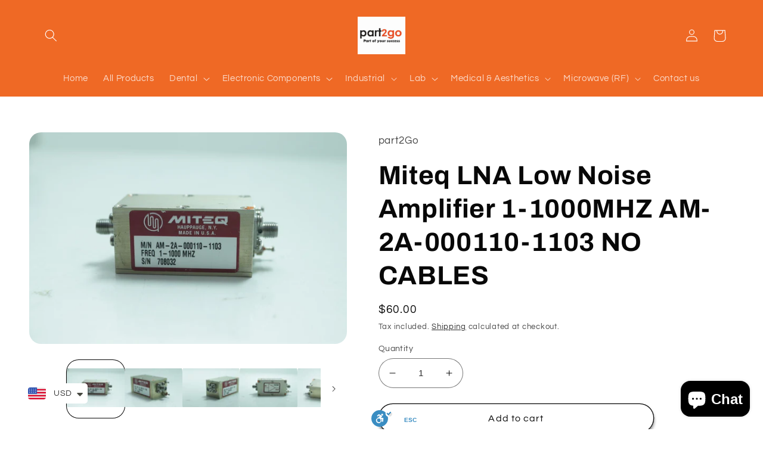

--- FILE ---
content_type: text/html; charset=utf-8
request_url: https://part2go.com/products/miteq-lna-low-noise-amplifier-1-1000mhz-am-2a-000110-1103-no-cables
body_size: 33008
content:
<!doctype html>
<html class="no-js" lang="en">
  <head>
    <meta charset="utf-8">
    <meta http-equiv="X-UA-Compatible" content="IE=edge">
    <meta name="viewport" content="width=device-width,initial-scale=1">
    <meta name="theme-color" content="">
    <link rel="canonical" href="https://part2go.com/products/miteq-lna-low-noise-amplifier-1-1000mhz-am-2a-000110-1103-no-cables">
    <link rel="preconnect" href="https://cdn.shopify.com" crossorigin><link rel="icon" type="image/png" href="//part2go.com/cdn/shop/files/1.jpg?crop=center&height=32&v=1660116458&width=32"><link rel="preconnect" href="https://fonts.shopifycdn.com" crossorigin><title>
      Miteq LNA Low Noise Amplifier 1-1000MHZ AM-2A-000110-1103 NO CABLES
 &ndash; part2Go</title>

    
      <meta name="description" content="030000 Manufacturer Miteq Model 1-1000MHZ Description LNA Low Noise Amplifier P/n AM-2A-000110-1103 Condition Used Additional info No Cables">
    

    

<meta property="og:site_name" content="part2Go">
<meta property="og:url" content="https://part2go.com/products/miteq-lna-low-noise-amplifier-1-1000mhz-am-2a-000110-1103-no-cables">
<meta property="og:title" content="Miteq LNA Low Noise Amplifier 1-1000MHZ AM-2A-000110-1103 NO CABLES">
<meta property="og:type" content="product">
<meta property="og:description" content="030000 Manufacturer Miteq Model 1-1000MHZ Description LNA Low Noise Amplifier P/n AM-2A-000110-1103 Condition Used Additional info No Cables"><meta property="og:image" content="http://part2go.com/cdn/shop/products/IMG_9997JPG_ebee5ae8-f955-4581-94b8-ea822eb50957.jpg?v=1708414111">
  <meta property="og:image:secure_url" content="https://part2go.com/cdn/shop/products/IMG_9997JPG_ebee5ae8-f955-4581-94b8-ea822eb50957.jpg?v=1708414111">
  <meta property="og:image:width" content="1600">
  <meta property="og:image:height" content="1067"><meta property="og:price:amount" content="60.00">
  <meta property="og:price:currency" content="USD"><meta name="twitter:site" content="@shopify"><meta name="twitter:card" content="summary_large_image">
<meta name="twitter:title" content="Miteq LNA Low Noise Amplifier 1-1000MHZ AM-2A-000110-1103 NO CABLES">
<meta name="twitter:description" content="030000 Manufacturer Miteq Model 1-1000MHZ Description LNA Low Noise Amplifier P/n AM-2A-000110-1103 Condition Used Additional info No Cables">


    <script src="//part2go.com/cdn/shop/t/2/assets/global.js?v=24850326154503943211660116105" defer="defer"></script>
    <script>window.performance && window.performance.mark && window.performance.mark('shopify.content_for_header.start');</script><meta name="facebook-domain-verification" content="p5f3uhsyjg98mgmnlmtrqu7g6cwcqd">
<meta id="shopify-digital-wallet" name="shopify-digital-wallet" content="/65650032898/digital_wallets/dialog">
<meta name="shopify-checkout-api-token" content="2f62220df1842c008c9b5848bfbdc474">
<meta id="in-context-paypal-metadata" data-shop-id="65650032898" data-venmo-supported="false" data-environment="production" data-locale="en_US" data-paypal-v4="true" data-currency="USD">
<link rel="alternate" type="application/json+oembed" href="https://part2go.com/products/miteq-lna-low-noise-amplifier-1-1000mhz-am-2a-000110-1103-no-cables.oembed">
<script async="async" src="/checkouts/internal/preloads.js?locale=en-US"></script>
<script id="shopify-features" type="application/json">{"accessToken":"2f62220df1842c008c9b5848bfbdc474","betas":["rich-media-storefront-analytics"],"domain":"part2go.com","predictiveSearch":true,"shopId":65650032898,"locale":"en"}</script>
<script>var Shopify = Shopify || {};
Shopify.shop = "part-2go.myshopify.com";
Shopify.locale = "en";
Shopify.currency = {"active":"USD","rate":"1.0"};
Shopify.country = "US";
Shopify.theme = {"name":"Refresh","id":134597280002,"schema_name":"Refresh","schema_version":"1.0.0","theme_store_id":1567,"role":"main"};
Shopify.theme.handle = "null";
Shopify.theme.style = {"id":null,"handle":null};
Shopify.cdnHost = "part2go.com/cdn";
Shopify.routes = Shopify.routes || {};
Shopify.routes.root = "/";</script>
<script type="module">!function(o){(o.Shopify=o.Shopify||{}).modules=!0}(window);</script>
<script>!function(o){function n(){var o=[];function n(){o.push(Array.prototype.slice.apply(arguments))}return n.q=o,n}var t=o.Shopify=o.Shopify||{};t.loadFeatures=n(),t.autoloadFeatures=n()}(window);</script>
<script id="shop-js-analytics" type="application/json">{"pageType":"product"}</script>
<script defer="defer" async type="module" src="//part2go.com/cdn/shopifycloud/shop-js/modules/v2/client.init-shop-cart-sync_BT-GjEfc.en.esm.js"></script>
<script defer="defer" async type="module" src="//part2go.com/cdn/shopifycloud/shop-js/modules/v2/chunk.common_D58fp_Oc.esm.js"></script>
<script defer="defer" async type="module" src="//part2go.com/cdn/shopifycloud/shop-js/modules/v2/chunk.modal_xMitdFEc.esm.js"></script>
<script type="module">
  await import("//part2go.com/cdn/shopifycloud/shop-js/modules/v2/client.init-shop-cart-sync_BT-GjEfc.en.esm.js");
await import("//part2go.com/cdn/shopifycloud/shop-js/modules/v2/chunk.common_D58fp_Oc.esm.js");
await import("//part2go.com/cdn/shopifycloud/shop-js/modules/v2/chunk.modal_xMitdFEc.esm.js");

  window.Shopify.SignInWithShop?.initShopCartSync?.({"fedCMEnabled":true,"windoidEnabled":true});

</script>
<script>(function() {
  var isLoaded = false;
  function asyncLoad() {
    if (isLoaded) return;
    isLoaded = true;
    var urls = ["https:\/\/part2go.com\/apps\/giraffly-trust\/trust-worker-5f506c7f1608d1292fed2beb490a757a3e57a363.js?v=20220915153920\u0026shop=part-2go.myshopify.com","https:\/\/cdn.shopify.com\/s\/files\/1\/0449\/2568\/1820\/t\/4\/assets\/booster_currency.js?v=1624978055\u0026shop=part-2go.myshopify.com","https:\/\/cdn.shopify.com\/s\/files\/1\/0449\/2568\/1820\/t\/4\/assets\/booster_currency.js?v=1624978055\u0026shop=part-2go.myshopify.com"];
    for (var i = 0; i < urls.length; i++) {
      var s = document.createElement('script');
      s.type = 'text/javascript';
      s.async = true;
      s.src = urls[i];
      var x = document.getElementsByTagName('script')[0];
      x.parentNode.insertBefore(s, x);
    }
  };
  if(window.attachEvent) {
    window.attachEvent('onload', asyncLoad);
  } else {
    window.addEventListener('load', asyncLoad, false);
  }
})();</script>
<script id="__st">var __st={"a":65650032898,"offset":7200,"reqid":"ef8a14ad-8fd4-4651-ba64-137ca4241902-1769310984","pageurl":"part2go.com\/products\/miteq-lna-low-noise-amplifier-1-1000mhz-am-2a-000110-1103-no-cables","u":"001d34b480c7","p":"product","rtyp":"product","rid":7938282422530};</script>
<script>window.ShopifyPaypalV4VisibilityTracking = true;</script>
<script id="captcha-bootstrap">!function(){'use strict';const t='contact',e='account',n='new_comment',o=[[t,t],['blogs',n],['comments',n],[t,'customer']],c=[[e,'customer_login'],[e,'guest_login'],[e,'recover_customer_password'],[e,'create_customer']],r=t=>t.map((([t,e])=>`form[action*='/${t}']:not([data-nocaptcha='true']) input[name='form_type'][value='${e}']`)).join(','),a=t=>()=>t?[...document.querySelectorAll(t)].map((t=>t.form)):[];function s(){const t=[...o],e=r(t);return a(e)}const i='password',u='form_key',d=['recaptcha-v3-token','g-recaptcha-response','h-captcha-response',i],f=()=>{try{return window.sessionStorage}catch{return}},m='__shopify_v',_=t=>t.elements[u];function p(t,e,n=!1){try{const o=window.sessionStorage,c=JSON.parse(o.getItem(e)),{data:r}=function(t){const{data:e,action:n}=t;return t[m]||n?{data:e,action:n}:{data:t,action:n}}(c);for(const[e,n]of Object.entries(r))t.elements[e]&&(t.elements[e].value=n);n&&o.removeItem(e)}catch(o){console.error('form repopulation failed',{error:o})}}const l='form_type',E='cptcha';function T(t){t.dataset[E]=!0}const w=window,h=w.document,L='Shopify',v='ce_forms',y='captcha';let A=!1;((t,e)=>{const n=(g='f06e6c50-85a8-45c8-87d0-21a2b65856fe',I='https://cdn.shopify.com/shopifycloud/storefront-forms-hcaptcha/ce_storefront_forms_captcha_hcaptcha.v1.5.2.iife.js',D={infoText:'Protected by hCaptcha',privacyText:'Privacy',termsText:'Terms'},(t,e,n)=>{const o=w[L][v],c=o.bindForm;if(c)return c(t,g,e,D).then(n);var r;o.q.push([[t,g,e,D],n]),r=I,A||(h.body.append(Object.assign(h.createElement('script'),{id:'captcha-provider',async:!0,src:r})),A=!0)});var g,I,D;w[L]=w[L]||{},w[L][v]=w[L][v]||{},w[L][v].q=[],w[L][y]=w[L][y]||{},w[L][y].protect=function(t,e){n(t,void 0,e),T(t)},Object.freeze(w[L][y]),function(t,e,n,w,h,L){const[v,y,A,g]=function(t,e,n){const i=e?o:[],u=t?c:[],d=[...i,...u],f=r(d),m=r(i),_=r(d.filter((([t,e])=>n.includes(e))));return[a(f),a(m),a(_),s()]}(w,h,L),I=t=>{const e=t.target;return e instanceof HTMLFormElement?e:e&&e.form},D=t=>v().includes(t);t.addEventListener('submit',(t=>{const e=I(t);if(!e)return;const n=D(e)&&!e.dataset.hcaptchaBound&&!e.dataset.recaptchaBound,o=_(e),c=g().includes(e)&&(!o||!o.value);(n||c)&&t.preventDefault(),c&&!n&&(function(t){try{if(!f())return;!function(t){const e=f();if(!e)return;const n=_(t);if(!n)return;const o=n.value;o&&e.removeItem(o)}(t);const e=Array.from(Array(32),(()=>Math.random().toString(36)[2])).join('');!function(t,e){_(t)||t.append(Object.assign(document.createElement('input'),{type:'hidden',name:u})),t.elements[u].value=e}(t,e),function(t,e){const n=f();if(!n)return;const o=[...t.querySelectorAll(`input[type='${i}']`)].map((({name:t})=>t)),c=[...d,...o],r={};for(const[a,s]of new FormData(t).entries())c.includes(a)||(r[a]=s);n.setItem(e,JSON.stringify({[m]:1,action:t.action,data:r}))}(t,e)}catch(e){console.error('failed to persist form',e)}}(e),e.submit())}));const S=(t,e)=>{t&&!t.dataset[E]&&(n(t,e.some((e=>e===t))),T(t))};for(const o of['focusin','change'])t.addEventListener(o,(t=>{const e=I(t);D(e)&&S(e,y())}));const B=e.get('form_key'),M=e.get(l),P=B&&M;t.addEventListener('DOMContentLoaded',(()=>{const t=y();if(P)for(const e of t)e.elements[l].value===M&&p(e,B);[...new Set([...A(),...v().filter((t=>'true'===t.dataset.shopifyCaptcha))])].forEach((e=>S(e,t)))}))}(h,new URLSearchParams(w.location.search),n,t,e,['guest_login'])})(!0,!0)}();</script>
<script integrity="sha256-4kQ18oKyAcykRKYeNunJcIwy7WH5gtpwJnB7kiuLZ1E=" data-source-attribution="shopify.loadfeatures" defer="defer" src="//part2go.com/cdn/shopifycloud/storefront/assets/storefront/load_feature-a0a9edcb.js" crossorigin="anonymous"></script>
<script data-source-attribution="shopify.dynamic_checkout.dynamic.init">var Shopify=Shopify||{};Shopify.PaymentButton=Shopify.PaymentButton||{isStorefrontPortableWallets:!0,init:function(){window.Shopify.PaymentButton.init=function(){};var t=document.createElement("script");t.src="https://part2go.com/cdn/shopifycloud/portable-wallets/latest/portable-wallets.en.js",t.type="module",document.head.appendChild(t)}};
</script>
<script data-source-attribution="shopify.dynamic_checkout.buyer_consent">
  function portableWalletsHideBuyerConsent(e){var t=document.getElementById("shopify-buyer-consent"),n=document.getElementById("shopify-subscription-policy-button");t&&n&&(t.classList.add("hidden"),t.setAttribute("aria-hidden","true"),n.removeEventListener("click",e))}function portableWalletsShowBuyerConsent(e){var t=document.getElementById("shopify-buyer-consent"),n=document.getElementById("shopify-subscription-policy-button");t&&n&&(t.classList.remove("hidden"),t.removeAttribute("aria-hidden"),n.addEventListener("click",e))}window.Shopify?.PaymentButton&&(window.Shopify.PaymentButton.hideBuyerConsent=portableWalletsHideBuyerConsent,window.Shopify.PaymentButton.showBuyerConsent=portableWalletsShowBuyerConsent);
</script>
<script>
  function portableWalletsCleanup(e){e&&e.src&&console.error("Failed to load portable wallets script "+e.src);var t=document.querySelectorAll("shopify-accelerated-checkout .shopify-payment-button__skeleton, shopify-accelerated-checkout-cart .wallet-cart-button__skeleton"),e=document.getElementById("shopify-buyer-consent");for(let e=0;e<t.length;e++)t[e].remove();e&&e.remove()}function portableWalletsNotLoadedAsModule(e){e instanceof ErrorEvent&&"string"==typeof e.message&&e.message.includes("import.meta")&&"string"==typeof e.filename&&e.filename.includes("portable-wallets")&&(window.removeEventListener("error",portableWalletsNotLoadedAsModule),window.Shopify.PaymentButton.failedToLoad=e,"loading"===document.readyState?document.addEventListener("DOMContentLoaded",window.Shopify.PaymentButton.init):window.Shopify.PaymentButton.init())}window.addEventListener("error",portableWalletsNotLoadedAsModule);
</script>

<script type="module" src="https://part2go.com/cdn/shopifycloud/portable-wallets/latest/portable-wallets.en.js" onError="portableWalletsCleanup(this)" crossorigin="anonymous"></script>
<script nomodule>
  document.addEventListener("DOMContentLoaded", portableWalletsCleanup);
</script>

<link id="shopify-accelerated-checkout-styles" rel="stylesheet" media="screen" href="https://part2go.com/cdn/shopifycloud/portable-wallets/latest/accelerated-checkout-backwards-compat.css" crossorigin="anonymous">
<style id="shopify-accelerated-checkout-cart">
        #shopify-buyer-consent {
  margin-top: 1em;
  display: inline-block;
  width: 100%;
}

#shopify-buyer-consent.hidden {
  display: none;
}

#shopify-subscription-policy-button {
  background: none;
  border: none;
  padding: 0;
  text-decoration: underline;
  font-size: inherit;
  cursor: pointer;
}

#shopify-subscription-policy-button::before {
  box-shadow: none;
}

      </style>
<script id="sections-script" data-sections="product-recommendations,header,footer" defer="defer" src="//part2go.com/cdn/shop/t/2/compiled_assets/scripts.js?v=1927"></script>
<script>window.performance && window.performance.mark && window.performance.mark('shopify.content_for_header.end');</script>


    <style data-shopify>
      @font-face {
  font-family: Questrial;
  font-weight: 400;
  font-style: normal;
  font-display: swap;
  src: url("//part2go.com/cdn/fonts/questrial/questrial_n4.66abac5d8209a647b4bf8089b0451928ef144c07.woff2") format("woff2"),
       url("//part2go.com/cdn/fonts/questrial/questrial_n4.e86c53e77682db9bf4b0ee2dd71f214dc16adda4.woff") format("woff");
}

      
      
      
      @font-face {
  font-family: Archivo;
  font-weight: 700;
  font-style: normal;
  font-display: swap;
  src: url("//part2go.com/cdn/fonts/archivo/archivo_n7.651b020b3543640c100112be6f1c1b8e816c7f13.woff2") format("woff2"),
       url("//part2go.com/cdn/fonts/archivo/archivo_n7.7e9106d320e6594976a7dcb57957f3e712e83c96.woff") format("woff");
}


      :root {
        --font-body-family: Questrial, sans-serif;
        --font-body-style: normal;
        --font-body-weight: 400;
        --font-body-weight-bold: 700;

        --font-heading-family: Archivo, sans-serif;
        --font-heading-style: normal;
        --font-heading-weight: 700;

        --font-body-scale: 1.05;
        --font-heading-scale: 1.0476190476190477;

        --color-base-text: 8, 8, 8;
        --color-shadow: 8, 8, 8;
        --color-base-background-1: 255, 255, 255;
        --color-base-background-2: 239, 105, 37;
        --color-base-solid-button-labels: 255, 255, 255;
        --color-base-outline-button-labels: 8, 8, 8;
        --color-base-accent-1: 8, 8, 8;
        --color-base-accent-2: 239, 105, 37;
        --payment-terms-background-color: #ffffff;

        --gradient-base-background-1: #ffffff;
        --gradient-base-background-2: #ef6925;
        --gradient-base-accent-1: #080808;
        --gradient-base-accent-2: #ef6925;

        --media-padding: px;
        --media-border-opacity: 0.1;
        --media-border-width: 0px;
        --media-radius: 20px;
        --media-shadow-opacity: 0.0;
        --media-shadow-horizontal-offset: 0px;
        --media-shadow-vertical-offset: 4px;
        --media-shadow-blur-radius: 5px;
        --media-shadow-visible: 0;

        --page-width: 120rem;
        --page-width-margin: 0rem;

        --card-image-padding: 1.6rem;
        --card-corner-radius: 1.8rem;
        --card-text-alignment: left;
        --card-border-width: 0.1rem;
        --card-border-opacity: 1.0;
        --card-shadow-opacity: 0.0;
        --card-shadow-horizontal-offset: 0.0rem;
        --card-shadow-vertical-offset: 0.4rem;
        --card-shadow-blur-radius: 0.5rem;

        --badge-corner-radius: 0.0rem;

        --popup-border-width: 1px;
        --popup-border-opacity: 0.1;
        --popup-corner-radius: 18px;
        --popup-shadow-opacity: 0.0;
        --popup-shadow-horizontal-offset: 0px;
        --popup-shadow-vertical-offset: 4px;
        --popup-shadow-blur-radius: 5px;

        --drawer-border-width: 0px;
        --drawer-border-opacity: 0.1;
        --drawer-shadow-opacity: 0.0;
        --drawer-shadow-horizontal-offset: 0px;
        --drawer-shadow-vertical-offset: 4px;
        --drawer-shadow-blur-radius: 5px;

        --spacing-sections-desktop: 0px;
        --spacing-sections-mobile: 0px;

        --grid-desktop-vertical-spacing: 28px;
        --grid-desktop-horizontal-spacing: 28px;
        --grid-mobile-vertical-spacing: 14px;
        --grid-mobile-horizontal-spacing: 14px;

        --text-boxes-border-opacity: 0.2;
        --text-boxes-border-width: 0px;
        --text-boxes-radius: 20px;
        --text-boxes-shadow-opacity: 0.0;
        --text-boxes-shadow-horizontal-offset: 0px;
        --text-boxes-shadow-vertical-offset: 4px;
        --text-boxes-shadow-blur-radius: 5px;

        --buttons-radius: 40px;
        --buttons-radius-outset: 41px;
        --buttons-border-width: 1px;
        --buttons-border-opacity: 1.0;
        --buttons-shadow-opacity: 0.55;
        --buttons-shadow-horizontal-offset: 0px;
        --buttons-shadow-vertical-offset: 4px;
        --buttons-shadow-blur-radius: 5px;
        --buttons-border-offset: 0.3px;

        --inputs-radius: 26px;
        --inputs-border-width: 1px;
        --inputs-border-opacity: 0.55;
        --inputs-shadow-opacity: 0.0;
        --inputs-shadow-horizontal-offset: 0px;
        --inputs-margin-offset: 0px;
        --inputs-shadow-vertical-offset: 4px;
        --inputs-shadow-blur-radius: 5px;
        --inputs-radius-outset: 27px;

        --variant-pills-radius: 40px;
        --variant-pills-border-width: 1px;
        --variant-pills-border-opacity: 0.55;
        --variant-pills-shadow-opacity: 0.0;
        --variant-pills-shadow-horizontal-offset: 0px;
        --variant-pills-shadow-vertical-offset: 4px;
        --variant-pills-shadow-blur-radius: 5px;
      }

      *,
      *::before,
      *::after {
        box-sizing: inherit;
      }

      html {
        box-sizing: border-box;
        font-size: calc(var(--font-body-scale) * 62.5%);
        height: 100%;
      }

      body {
        display: grid;
        grid-template-rows: auto auto 1fr auto;
        grid-template-columns: 100%;
        min-height: 100%;
        margin: 0;
        font-size: 1.5rem;
        letter-spacing: 0.06rem;
        line-height: calc(1 + 0.8 / var(--font-body-scale));
        font-family: var(--font-body-family);
        font-style: var(--font-body-style);
        font-weight: var(--font-body-weight);
      }

      @media screen and (min-width: 750px) {
        body {
          font-size: 1.6rem;
        }
      }
    </style>

    <link href="//part2go.com/cdn/shop/t/2/assets/base.css?v=7723521771849799541660116106" rel="stylesheet" type="text/css" media="all" />
<link rel="preload" as="font" href="//part2go.com/cdn/fonts/questrial/questrial_n4.66abac5d8209a647b4bf8089b0451928ef144c07.woff2" type="font/woff2" crossorigin><link rel="preload" as="font" href="//part2go.com/cdn/fonts/archivo/archivo_n7.651b020b3543640c100112be6f1c1b8e816c7f13.woff2" type="font/woff2" crossorigin><link rel="stylesheet" href="//part2go.com/cdn/shop/t/2/assets/component-predictive-search.css?v=165644661289088488651660116105" media="print" onload="this.media='all'"><script>document.documentElement.className = document.documentElement.className.replace('no-js', 'js');
    if (Shopify.designMode) {
      document.documentElement.classList.add('shopify-design-mode');
    }
    </script>
  
<link rel="dns-prefetch" href="https://cdn.secomapp.com/">
<link rel="dns-prefetch" href="https://ajax.googleapis.com/">
<link rel="dns-prefetch" href="https://cdnjs.cloudflare.com/">
<link rel="preload" as="stylesheet" href="//part2go.com/cdn/shop/t/2/assets/sca-pp.css?v=178374312540912810101673776555">

<link rel="stylesheet" href="//part2go.com/cdn/shop/t/2/assets/sca-pp.css?v=178374312540912810101673776555">
 <script>
  
  SCAPPShop = {};
    
  </script> 
<script src="https://cdn.shopify.com/extensions/a9a32278-85fd-435d-a2e4-15afbc801656/nova-multi-currency-converter-1/assets/nova-cur-app-embed.js" type="text/javascript" defer="defer"></script>
<link href="https://cdn.shopify.com/extensions/a9a32278-85fd-435d-a2e4-15afbc801656/nova-multi-currency-converter-1/assets/nova-cur.css" rel="stylesheet" type="text/css" media="all">
<script src="https://cdn.shopify.com/extensions/e8878072-2f6b-4e89-8082-94b04320908d/inbox-1254/assets/inbox-chat-loader.js" type="text/javascript" defer="defer"></script>
<link href="https://monorail-edge.shopifysvc.com" rel="dns-prefetch">
<script>(function(){if ("sendBeacon" in navigator && "performance" in window) {try {var session_token_from_headers = performance.getEntriesByType('navigation')[0].serverTiming.find(x => x.name == '_s').description;} catch {var session_token_from_headers = undefined;}var session_cookie_matches = document.cookie.match(/_shopify_s=([^;]*)/);var session_token_from_cookie = session_cookie_matches && session_cookie_matches.length === 2 ? session_cookie_matches[1] : "";var session_token = session_token_from_headers || session_token_from_cookie || "";function handle_abandonment_event(e) {var entries = performance.getEntries().filter(function(entry) {return /monorail-edge.shopifysvc.com/.test(entry.name);});if (!window.abandonment_tracked && entries.length === 0) {window.abandonment_tracked = true;var currentMs = Date.now();var navigation_start = performance.timing.navigationStart;var payload = {shop_id: 65650032898,url: window.location.href,navigation_start,duration: currentMs - navigation_start,session_token,page_type: "product"};window.navigator.sendBeacon("https://monorail-edge.shopifysvc.com/v1/produce", JSON.stringify({schema_id: "online_store_buyer_site_abandonment/1.1",payload: payload,metadata: {event_created_at_ms: currentMs,event_sent_at_ms: currentMs}}));}}window.addEventListener('pagehide', handle_abandonment_event);}}());</script>
<script id="web-pixels-manager-setup">(function e(e,d,r,n,o){if(void 0===o&&(o={}),!Boolean(null===(a=null===(i=window.Shopify)||void 0===i?void 0:i.analytics)||void 0===a?void 0:a.replayQueue)){var i,a;window.Shopify=window.Shopify||{};var t=window.Shopify;t.analytics=t.analytics||{};var s=t.analytics;s.replayQueue=[],s.publish=function(e,d,r){return s.replayQueue.push([e,d,r]),!0};try{self.performance.mark("wpm:start")}catch(e){}var l=function(){var e={modern:/Edge?\/(1{2}[4-9]|1[2-9]\d|[2-9]\d{2}|\d{4,})\.\d+(\.\d+|)|Firefox\/(1{2}[4-9]|1[2-9]\d|[2-9]\d{2}|\d{4,})\.\d+(\.\d+|)|Chrom(ium|e)\/(9{2}|\d{3,})\.\d+(\.\d+|)|(Maci|X1{2}).+ Version\/(15\.\d+|(1[6-9]|[2-9]\d|\d{3,})\.\d+)([,.]\d+|)( \(\w+\)|)( Mobile\/\w+|) Safari\/|Chrome.+OPR\/(9{2}|\d{3,})\.\d+\.\d+|(CPU[ +]OS|iPhone[ +]OS|CPU[ +]iPhone|CPU IPhone OS|CPU iPad OS)[ +]+(15[._]\d+|(1[6-9]|[2-9]\d|\d{3,})[._]\d+)([._]\d+|)|Android:?[ /-](13[3-9]|1[4-9]\d|[2-9]\d{2}|\d{4,})(\.\d+|)(\.\d+|)|Android.+Firefox\/(13[5-9]|1[4-9]\d|[2-9]\d{2}|\d{4,})\.\d+(\.\d+|)|Android.+Chrom(ium|e)\/(13[3-9]|1[4-9]\d|[2-9]\d{2}|\d{4,})\.\d+(\.\d+|)|SamsungBrowser\/([2-9]\d|\d{3,})\.\d+/,legacy:/Edge?\/(1[6-9]|[2-9]\d|\d{3,})\.\d+(\.\d+|)|Firefox\/(5[4-9]|[6-9]\d|\d{3,})\.\d+(\.\d+|)|Chrom(ium|e)\/(5[1-9]|[6-9]\d|\d{3,})\.\d+(\.\d+|)([\d.]+$|.*Safari\/(?![\d.]+ Edge\/[\d.]+$))|(Maci|X1{2}).+ Version\/(10\.\d+|(1[1-9]|[2-9]\d|\d{3,})\.\d+)([,.]\d+|)( \(\w+\)|)( Mobile\/\w+|) Safari\/|Chrome.+OPR\/(3[89]|[4-9]\d|\d{3,})\.\d+\.\d+|(CPU[ +]OS|iPhone[ +]OS|CPU[ +]iPhone|CPU IPhone OS|CPU iPad OS)[ +]+(10[._]\d+|(1[1-9]|[2-9]\d|\d{3,})[._]\d+)([._]\d+|)|Android:?[ /-](13[3-9]|1[4-9]\d|[2-9]\d{2}|\d{4,})(\.\d+|)(\.\d+|)|Mobile Safari.+OPR\/([89]\d|\d{3,})\.\d+\.\d+|Android.+Firefox\/(13[5-9]|1[4-9]\d|[2-9]\d{2}|\d{4,})\.\d+(\.\d+|)|Android.+Chrom(ium|e)\/(13[3-9]|1[4-9]\d|[2-9]\d{2}|\d{4,})\.\d+(\.\d+|)|Android.+(UC? ?Browser|UCWEB|U3)[ /]?(15\.([5-9]|\d{2,})|(1[6-9]|[2-9]\d|\d{3,})\.\d+)\.\d+|SamsungBrowser\/(5\.\d+|([6-9]|\d{2,})\.\d+)|Android.+MQ{2}Browser\/(14(\.(9|\d{2,})|)|(1[5-9]|[2-9]\d|\d{3,})(\.\d+|))(\.\d+|)|K[Aa][Ii]OS\/(3\.\d+|([4-9]|\d{2,})\.\d+)(\.\d+|)/},d=e.modern,r=e.legacy,n=navigator.userAgent;return n.match(d)?"modern":n.match(r)?"legacy":"unknown"}(),u="modern"===l?"modern":"legacy",c=(null!=n?n:{modern:"",legacy:""})[u],f=function(e){return[e.baseUrl,"/wpm","/b",e.hashVersion,"modern"===e.buildTarget?"m":"l",".js"].join("")}({baseUrl:d,hashVersion:r,buildTarget:u}),m=function(e){var d=e.version,r=e.bundleTarget,n=e.surface,o=e.pageUrl,i=e.monorailEndpoint;return{emit:function(e){var a=e.status,t=e.errorMsg,s=(new Date).getTime(),l=JSON.stringify({metadata:{event_sent_at_ms:s},events:[{schema_id:"web_pixels_manager_load/3.1",payload:{version:d,bundle_target:r,page_url:o,status:a,surface:n,error_msg:t},metadata:{event_created_at_ms:s}}]});if(!i)return console&&console.warn&&console.warn("[Web Pixels Manager] No Monorail endpoint provided, skipping logging."),!1;try{return self.navigator.sendBeacon.bind(self.navigator)(i,l)}catch(e){}var u=new XMLHttpRequest;try{return u.open("POST",i,!0),u.setRequestHeader("Content-Type","text/plain"),u.send(l),!0}catch(e){return console&&console.warn&&console.warn("[Web Pixels Manager] Got an unhandled error while logging to Monorail."),!1}}}}({version:r,bundleTarget:l,surface:e.surface,pageUrl:self.location.href,monorailEndpoint:e.monorailEndpoint});try{o.browserTarget=l,function(e){var d=e.src,r=e.async,n=void 0===r||r,o=e.onload,i=e.onerror,a=e.sri,t=e.scriptDataAttributes,s=void 0===t?{}:t,l=document.createElement("script"),u=document.querySelector("head"),c=document.querySelector("body");if(l.async=n,l.src=d,a&&(l.integrity=a,l.crossOrigin="anonymous"),s)for(var f in s)if(Object.prototype.hasOwnProperty.call(s,f))try{l.dataset[f]=s[f]}catch(e){}if(o&&l.addEventListener("load",o),i&&l.addEventListener("error",i),u)u.appendChild(l);else{if(!c)throw new Error("Did not find a head or body element to append the script");c.appendChild(l)}}({src:f,async:!0,onload:function(){if(!function(){var e,d;return Boolean(null===(d=null===(e=window.Shopify)||void 0===e?void 0:e.analytics)||void 0===d?void 0:d.initialized)}()){var d=window.webPixelsManager.init(e)||void 0;if(d){var r=window.Shopify.analytics;r.replayQueue.forEach((function(e){var r=e[0],n=e[1],o=e[2];d.publishCustomEvent(r,n,o)})),r.replayQueue=[],r.publish=d.publishCustomEvent,r.visitor=d.visitor,r.initialized=!0}}},onerror:function(){return m.emit({status:"failed",errorMsg:"".concat(f," has failed to load")})},sri:function(e){var d=/^sha384-[A-Za-z0-9+/=]+$/;return"string"==typeof e&&d.test(e)}(c)?c:"",scriptDataAttributes:o}),m.emit({status:"loading"})}catch(e){m.emit({status:"failed",errorMsg:(null==e?void 0:e.message)||"Unknown error"})}}})({shopId: 65650032898,storefrontBaseUrl: "https://part2go.com",extensionsBaseUrl: "https://extensions.shopifycdn.com/cdn/shopifycloud/web-pixels-manager",monorailEndpoint: "https://monorail-edge.shopifysvc.com/unstable/produce_batch",surface: "storefront-renderer",enabledBetaFlags: ["2dca8a86"],webPixelsConfigList: [{"id":"184090882","configuration":"{\"pixel_id\":\"493126895608568\",\"pixel_type\":\"facebook_pixel\",\"metaapp_system_user_token\":\"-\"}","eventPayloadVersion":"v1","runtimeContext":"OPEN","scriptVersion":"ca16bc87fe92b6042fbaa3acc2fbdaa6","type":"APP","apiClientId":2329312,"privacyPurposes":["ANALYTICS","MARKETING","SALE_OF_DATA"],"dataSharingAdjustments":{"protectedCustomerApprovalScopes":["read_customer_address","read_customer_email","read_customer_name","read_customer_personal_data","read_customer_phone"]}},{"id":"86376706","eventPayloadVersion":"v1","runtimeContext":"LAX","scriptVersion":"1","type":"CUSTOM","privacyPurposes":["ANALYTICS"],"name":"Google Analytics tag (migrated)"},{"id":"shopify-app-pixel","configuration":"{}","eventPayloadVersion":"v1","runtimeContext":"STRICT","scriptVersion":"0450","apiClientId":"shopify-pixel","type":"APP","privacyPurposes":["ANALYTICS","MARKETING"]},{"id":"shopify-custom-pixel","eventPayloadVersion":"v1","runtimeContext":"LAX","scriptVersion":"0450","apiClientId":"shopify-pixel","type":"CUSTOM","privacyPurposes":["ANALYTICS","MARKETING"]}],isMerchantRequest: false,initData: {"shop":{"name":"part2Go","paymentSettings":{"currencyCode":"USD"},"myshopifyDomain":"part-2go.myshopify.com","countryCode":"IL","storefrontUrl":"https:\/\/part2go.com"},"customer":null,"cart":null,"checkout":null,"productVariants":[{"price":{"amount":60.0,"currencyCode":"USD"},"product":{"title":"Miteq LNA Low Noise Amplifier 1-1000MHZ AM-2A-000110-1103 NO CABLES","vendor":"part2Go","id":"7938282422530","untranslatedTitle":"Miteq LNA Low Noise Amplifier 1-1000MHZ AM-2A-000110-1103 NO CABLES","url":"\/products\/miteq-lna-low-noise-amplifier-1-1000mhz-am-2a-000110-1103-no-cables","type":""},"id":"44292065296642","image":{"src":"\/\/part2go.com\/cdn\/shop\/products\/IMG_9997JPG_ebee5ae8-f955-4581-94b8-ea822eb50957.jpg?v=1708414111"},"sku":"030000","title":"Default Title","untranslatedTitle":"Default Title"}],"purchasingCompany":null},},"https://part2go.com/cdn","fcfee988w5aeb613cpc8e4bc33m6693e112",{"modern":"","legacy":""},{"shopId":"65650032898","storefrontBaseUrl":"https:\/\/part2go.com","extensionBaseUrl":"https:\/\/extensions.shopifycdn.com\/cdn\/shopifycloud\/web-pixels-manager","surface":"storefront-renderer","enabledBetaFlags":"[\"2dca8a86\"]","isMerchantRequest":"false","hashVersion":"fcfee988w5aeb613cpc8e4bc33m6693e112","publish":"custom","events":"[[\"page_viewed\",{}],[\"product_viewed\",{\"productVariant\":{\"price\":{\"amount\":60.0,\"currencyCode\":\"USD\"},\"product\":{\"title\":\"Miteq LNA Low Noise Amplifier 1-1000MHZ AM-2A-000110-1103 NO CABLES\",\"vendor\":\"part2Go\",\"id\":\"7938282422530\",\"untranslatedTitle\":\"Miteq LNA Low Noise Amplifier 1-1000MHZ AM-2A-000110-1103 NO CABLES\",\"url\":\"\/products\/miteq-lna-low-noise-amplifier-1-1000mhz-am-2a-000110-1103-no-cables\",\"type\":\"\"},\"id\":\"44292065296642\",\"image\":{\"src\":\"\/\/part2go.com\/cdn\/shop\/products\/IMG_9997JPG_ebee5ae8-f955-4581-94b8-ea822eb50957.jpg?v=1708414111\"},\"sku\":\"030000\",\"title\":\"Default Title\",\"untranslatedTitle\":\"Default Title\"}}]]"});</script><script>
  window.ShopifyAnalytics = window.ShopifyAnalytics || {};
  window.ShopifyAnalytics.meta = window.ShopifyAnalytics.meta || {};
  window.ShopifyAnalytics.meta.currency = 'USD';
  var meta = {"product":{"id":7938282422530,"gid":"gid:\/\/shopify\/Product\/7938282422530","vendor":"part2Go","type":"","handle":"miteq-lna-low-noise-amplifier-1-1000mhz-am-2a-000110-1103-no-cables","variants":[{"id":44292065296642,"price":6000,"name":"Miteq LNA Low Noise Amplifier 1-1000MHZ AM-2A-000110-1103 NO CABLES","public_title":null,"sku":"030000"}],"remote":false},"page":{"pageType":"product","resourceType":"product","resourceId":7938282422530,"requestId":"ef8a14ad-8fd4-4651-ba64-137ca4241902-1769310984"}};
  for (var attr in meta) {
    window.ShopifyAnalytics.meta[attr] = meta[attr];
  }
</script>
<script class="analytics">
  (function () {
    var customDocumentWrite = function(content) {
      var jquery = null;

      if (window.jQuery) {
        jquery = window.jQuery;
      } else if (window.Checkout && window.Checkout.$) {
        jquery = window.Checkout.$;
      }

      if (jquery) {
        jquery('body').append(content);
      }
    };

    var hasLoggedConversion = function(token) {
      if (token) {
        return document.cookie.indexOf('loggedConversion=' + token) !== -1;
      }
      return false;
    }

    var setCookieIfConversion = function(token) {
      if (token) {
        var twoMonthsFromNow = new Date(Date.now());
        twoMonthsFromNow.setMonth(twoMonthsFromNow.getMonth() + 2);

        document.cookie = 'loggedConversion=' + token + '; expires=' + twoMonthsFromNow;
      }
    }

    var trekkie = window.ShopifyAnalytics.lib = window.trekkie = window.trekkie || [];
    if (trekkie.integrations) {
      return;
    }
    trekkie.methods = [
      'identify',
      'page',
      'ready',
      'track',
      'trackForm',
      'trackLink'
    ];
    trekkie.factory = function(method) {
      return function() {
        var args = Array.prototype.slice.call(arguments);
        args.unshift(method);
        trekkie.push(args);
        return trekkie;
      };
    };
    for (var i = 0; i < trekkie.methods.length; i++) {
      var key = trekkie.methods[i];
      trekkie[key] = trekkie.factory(key);
    }
    trekkie.load = function(config) {
      trekkie.config = config || {};
      trekkie.config.initialDocumentCookie = document.cookie;
      var first = document.getElementsByTagName('script')[0];
      var script = document.createElement('script');
      script.type = 'text/javascript';
      script.onerror = function(e) {
        var scriptFallback = document.createElement('script');
        scriptFallback.type = 'text/javascript';
        scriptFallback.onerror = function(error) {
                var Monorail = {
      produce: function produce(monorailDomain, schemaId, payload) {
        var currentMs = new Date().getTime();
        var event = {
          schema_id: schemaId,
          payload: payload,
          metadata: {
            event_created_at_ms: currentMs,
            event_sent_at_ms: currentMs
          }
        };
        return Monorail.sendRequest("https://" + monorailDomain + "/v1/produce", JSON.stringify(event));
      },
      sendRequest: function sendRequest(endpointUrl, payload) {
        // Try the sendBeacon API
        if (window && window.navigator && typeof window.navigator.sendBeacon === 'function' && typeof window.Blob === 'function' && !Monorail.isIos12()) {
          var blobData = new window.Blob([payload], {
            type: 'text/plain'
          });

          if (window.navigator.sendBeacon(endpointUrl, blobData)) {
            return true;
          } // sendBeacon was not successful

        } // XHR beacon

        var xhr = new XMLHttpRequest();

        try {
          xhr.open('POST', endpointUrl);
          xhr.setRequestHeader('Content-Type', 'text/plain');
          xhr.send(payload);
        } catch (e) {
          console.log(e);
        }

        return false;
      },
      isIos12: function isIos12() {
        return window.navigator.userAgent.lastIndexOf('iPhone; CPU iPhone OS 12_') !== -1 || window.navigator.userAgent.lastIndexOf('iPad; CPU OS 12_') !== -1;
      }
    };
    Monorail.produce('monorail-edge.shopifysvc.com',
      'trekkie_storefront_load_errors/1.1',
      {shop_id: 65650032898,
      theme_id: 134597280002,
      app_name: "storefront",
      context_url: window.location.href,
      source_url: "//part2go.com/cdn/s/trekkie.storefront.8d95595f799fbf7e1d32231b9a28fd43b70c67d3.min.js"});

        };
        scriptFallback.async = true;
        scriptFallback.src = '//part2go.com/cdn/s/trekkie.storefront.8d95595f799fbf7e1d32231b9a28fd43b70c67d3.min.js';
        first.parentNode.insertBefore(scriptFallback, first);
      };
      script.async = true;
      script.src = '//part2go.com/cdn/s/trekkie.storefront.8d95595f799fbf7e1d32231b9a28fd43b70c67d3.min.js';
      first.parentNode.insertBefore(script, first);
    };
    trekkie.load(
      {"Trekkie":{"appName":"storefront","development":false,"defaultAttributes":{"shopId":65650032898,"isMerchantRequest":null,"themeId":134597280002,"themeCityHash":"7259907914680519664","contentLanguage":"en","currency":"USD","eventMetadataId":"6a40f337-ba06-4f61-b93c-9b43ee6e0e39"},"isServerSideCookieWritingEnabled":true,"monorailRegion":"shop_domain","enabledBetaFlags":["65f19447"]},"Session Attribution":{},"S2S":{"facebookCapiEnabled":true,"source":"trekkie-storefront-renderer","apiClientId":580111}}
    );

    var loaded = false;
    trekkie.ready(function() {
      if (loaded) return;
      loaded = true;

      window.ShopifyAnalytics.lib = window.trekkie;

      var originalDocumentWrite = document.write;
      document.write = customDocumentWrite;
      try { window.ShopifyAnalytics.merchantGoogleAnalytics.call(this); } catch(error) {};
      document.write = originalDocumentWrite;

      window.ShopifyAnalytics.lib.page(null,{"pageType":"product","resourceType":"product","resourceId":7938282422530,"requestId":"ef8a14ad-8fd4-4651-ba64-137ca4241902-1769310984","shopifyEmitted":true});

      var match = window.location.pathname.match(/checkouts\/(.+)\/(thank_you|post_purchase)/)
      var token = match? match[1]: undefined;
      if (!hasLoggedConversion(token)) {
        setCookieIfConversion(token);
        window.ShopifyAnalytics.lib.track("Viewed Product",{"currency":"USD","variantId":44292065296642,"productId":7938282422530,"productGid":"gid:\/\/shopify\/Product\/7938282422530","name":"Miteq LNA Low Noise Amplifier 1-1000MHZ AM-2A-000110-1103 NO CABLES","price":"60.00","sku":"030000","brand":"part2Go","variant":null,"category":"","nonInteraction":true,"remote":false},undefined,undefined,{"shopifyEmitted":true});
      window.ShopifyAnalytics.lib.track("monorail:\/\/trekkie_storefront_viewed_product\/1.1",{"currency":"USD","variantId":44292065296642,"productId":7938282422530,"productGid":"gid:\/\/shopify\/Product\/7938282422530","name":"Miteq LNA Low Noise Amplifier 1-1000MHZ AM-2A-000110-1103 NO CABLES","price":"60.00","sku":"030000","brand":"part2Go","variant":null,"category":"","nonInteraction":true,"remote":false,"referer":"https:\/\/part2go.com\/products\/miteq-lna-low-noise-amplifier-1-1000mhz-am-2a-000110-1103-no-cables"});
      }
    });


        var eventsListenerScript = document.createElement('script');
        eventsListenerScript.async = true;
        eventsListenerScript.src = "//part2go.com/cdn/shopifycloud/storefront/assets/shop_events_listener-3da45d37.js";
        document.getElementsByTagName('head')[0].appendChild(eventsListenerScript);

})();</script>
  <script>
  if (!window.ga || (window.ga && typeof window.ga !== 'function')) {
    window.ga = function ga() {
      (window.ga.q = window.ga.q || []).push(arguments);
      if (window.Shopify && window.Shopify.analytics && typeof window.Shopify.analytics.publish === 'function') {
        window.Shopify.analytics.publish("ga_stub_called", {}, {sendTo: "google_osp_migration"});
      }
      console.error("Shopify's Google Analytics stub called with:", Array.from(arguments), "\nSee https://help.shopify.com/manual/promoting-marketing/pixels/pixel-migration#google for more information.");
    };
    if (window.Shopify && window.Shopify.analytics && typeof window.Shopify.analytics.publish === 'function') {
      window.Shopify.analytics.publish("ga_stub_initialized", {}, {sendTo: "google_osp_migration"});
    }
  }
</script>
<script
  defer
  src="https://part2go.com/cdn/shopifycloud/perf-kit/shopify-perf-kit-3.0.4.min.js"
  data-application="storefront-renderer"
  data-shop-id="65650032898"
  data-render-region="gcp-us-east1"
  data-page-type="product"
  data-theme-instance-id="134597280002"
  data-theme-name="Refresh"
  data-theme-version="1.0.0"
  data-monorail-region="shop_domain"
  data-resource-timing-sampling-rate="10"
  data-shs="true"
  data-shs-beacon="true"
  data-shs-export-with-fetch="true"
  data-shs-logs-sample-rate="1"
  data-shs-beacon-endpoint="https://part2go.com/api/collect"
></script>
</head>

  <body class="gradient">
    <a class="skip-to-content-link button visually-hidden" href="#MainContent">
      Skip to content
    </a>

<script src="//part2go.com/cdn/shop/t/2/assets/cart.js?v=109724734533284534861660116104" defer="defer"></script>

<style>
  .drawer {
    visibility: hidden;
  }
</style>

<cart-drawer class="drawer is-empty">
  <div id="CartDrawer" class="cart-drawer">
    <div id="CartDrawer-Overlay"class="cart-drawer__overlay"></div>
    <div class="drawer__inner" role="dialog" aria-modal="true" aria-label="Your cart" tabindex="-1"><div class="drawer__inner-empty">
          <div class="cart-drawer__warnings center">
            <div class="cart-drawer__empty-content">
              <h2 class="cart__empty-text">Your cart is empty</h2>
              <button class="drawer__close" type="button" onclick="this.closest('cart-drawer').close()" aria-label="Close"><svg xmlns="http://www.w3.org/2000/svg" aria-hidden="true" focusable="false" role="presentation" class="icon icon-close" fill="none" viewBox="0 0 18 17">
  <path d="M.865 15.978a.5.5 0 00.707.707l7.433-7.431 7.579 7.282a.501.501 0 00.846-.37.5.5 0 00-.153-.351L9.712 8.546l7.417-7.416a.5.5 0 10-.707-.708L8.991 7.853 1.413.573a.5.5 0 10-.693.72l7.563 7.268-7.418 7.417z" fill="currentColor">
</svg>
</button>
              <a href="/collections/all" class="button">
                Continue shopping
              </a><p class="cart__login-title h3">Have an account?</p>
                <p class="cart__login-paragraph">
                  <a href="/account/login" class="link underlined-link">Log in</a> to check out faster.
                </p></div>
          </div></div><div class="drawer__header">
        <h2 class="drawer__heading">Your cart</h2>
        <button class="drawer__close" type="button" onclick="this.closest('cart-drawer').close()" aria-label="Close"><svg xmlns="http://www.w3.org/2000/svg" aria-hidden="true" focusable="false" role="presentation" class="icon icon-close" fill="none" viewBox="0 0 18 17">
  <path d="M.865 15.978a.5.5 0 00.707.707l7.433-7.431 7.579 7.282a.501.501 0 00.846-.37.5.5 0 00-.153-.351L9.712 8.546l7.417-7.416a.5.5 0 10-.707-.708L8.991 7.853 1.413.573a.5.5 0 10-.693.72l7.563 7.268-7.418 7.417z" fill="currentColor">
</svg>
</button>
      </div>
      <cart-drawer-items class=" is-empty">
        <form action="/cart" id="CartDrawer-Form" class="cart__contents cart-drawer__form" method="post">
          <div id="CartDrawer-CartItems" class="drawer__contents js-contents"><p id="CartDrawer-LiveRegionText" class="visually-hidden" role="status"></p>
            <p id="CartDrawer-LineItemStatus" class="visually-hidden" aria-hidden="true" role="status">Loading...</p>
          </div>
          <div id="CartDrawer-CartErrors" role="alert"></div>
        </form>
      </cart-drawer-items>
      <div class="drawer__footer"><!-- Start blocks-->
        <!-- Subtotals-->

        <div class="cart-drawer__footer" >
          <div class="totals" role="status">
            <h2 class="totals__subtotal">Subtotal</h2>
            <p class="totals__subtotal-value">$0.00 USD</p>
          </div>

          <div></div>

          <small class="tax-note caption-large rte">Tax included. <a href="/policies/shipping-policy">Shipping</a> calculated at checkout.
</small>
        </div>

        <!-- CTAs -->

        <div class="cart__ctas" >
          <noscript>
            <button type="submit" class="cart__update-button button button--secondary" form="CartDrawer-Form">
              Update
            </button>
          </noscript>

          <button type="submit" id="CartDrawer-Checkout" class="cart__checkout-button button" name="checkout" form="CartDrawer-Form" disabled>
            Check out
          </button>
        </div>
      </div>
    </div>
  </div>
</cart-drawer>

<script>
  document.addEventListener('DOMContentLoaded', function() {
    function isIE() {
      const ua = window.navigator.userAgent;
      const msie = ua.indexOf('MSIE ');
      const trident = ua.indexOf('Trident/');

      return (msie > 0 || trident > 0);
    }

    if (!isIE()) return;
    const cartSubmitInput = document.createElement('input');
    cartSubmitInput.setAttribute('name', 'checkout');
    cartSubmitInput.setAttribute('type', 'hidden');
    document.querySelector('#cart').appendChild(cartSubmitInput);
    document.querySelector('#checkout').addEventListener('click', function(event) {
      document.querySelector('#cart').submit();
    });
  });
</script>

<div id="shopify-section-announcement-bar" class="shopify-section">
</div>
    <div id="shopify-section-header" class="shopify-section section-header"><link rel="stylesheet" href="//part2go.com/cdn/shop/t/2/assets/component-list-menu.css?v=151968516119678728991660116105" media="print" onload="this.media='all'">
<link rel="stylesheet" href="//part2go.com/cdn/shop/t/2/assets/component-search.css?v=96455689198851321781660116104" media="print" onload="this.media='all'">
<link rel="stylesheet" href="//part2go.com/cdn/shop/t/2/assets/component-menu-drawer.css?v=182311192829367774911660116104" media="print" onload="this.media='all'">
<link rel="stylesheet" href="//part2go.com/cdn/shop/t/2/assets/component-cart-notification.css?v=119852831333870967341660116104" media="print" onload="this.media='all'">
<link rel="stylesheet" href="//part2go.com/cdn/shop/t/2/assets/component-cart-items.css?v=23917223812499722491660116106" media="print" onload="this.media='all'"><link rel="stylesheet" href="//part2go.com/cdn/shop/t/2/assets/component-price.css?v=112673864592427438181660116104" media="print" onload="this.media='all'">
  <link rel="stylesheet" href="//part2go.com/cdn/shop/t/2/assets/component-loading-overlay.css?v=167310470843593579841660116107" media="print" onload="this.media='all'"><link href="//part2go.com/cdn/shop/t/2/assets/component-cart-drawer.css?v=35930391193938886121660116104" rel="stylesheet" type="text/css" media="all" />
  <link href="//part2go.com/cdn/shop/t/2/assets/component-cart.css?v=61086454150987525971660116107" rel="stylesheet" type="text/css" media="all" />
  <link href="//part2go.com/cdn/shop/t/2/assets/component-totals.css?v=86168756436424464851660116104" rel="stylesheet" type="text/css" media="all" />
  <link href="//part2go.com/cdn/shop/t/2/assets/component-price.css?v=112673864592427438181660116104" rel="stylesheet" type="text/css" media="all" />
  <link href="//part2go.com/cdn/shop/t/2/assets/component-discounts.css?v=152760482443307489271660116105" rel="stylesheet" type="text/css" media="all" />
  <link href="//part2go.com/cdn/shop/t/2/assets/component-loading-overlay.css?v=167310470843593579841660116107" rel="stylesheet" type="text/css" media="all" />
<noscript><link href="//part2go.com/cdn/shop/t/2/assets/component-list-menu.css?v=151968516119678728991660116105" rel="stylesheet" type="text/css" media="all" /></noscript>
<noscript><link href="//part2go.com/cdn/shop/t/2/assets/component-search.css?v=96455689198851321781660116104" rel="stylesheet" type="text/css" media="all" /></noscript>
<noscript><link href="//part2go.com/cdn/shop/t/2/assets/component-menu-drawer.css?v=182311192829367774911660116104" rel="stylesheet" type="text/css" media="all" /></noscript>
<noscript><link href="//part2go.com/cdn/shop/t/2/assets/component-cart-notification.css?v=119852831333870967341660116104" rel="stylesheet" type="text/css" media="all" /></noscript>
<noscript><link href="//part2go.com/cdn/shop/t/2/assets/component-cart-items.css?v=23917223812499722491660116106" rel="stylesheet" type="text/css" media="all" /></noscript>

<style>
  header-drawer {
    justify-self: start;
    margin-left: -1.2rem;
  }

  .header__heading-logo {
    max-width: 80px;
  }

  @media screen and (min-width: 990px) {
    header-drawer {
      display: none;
    }
  }

  .menu-drawer-container {
    display: flex;
  }

  .list-menu {
    list-style: none;
    padding: 0;
    margin: 0;
  }

  .list-menu--inline {
    display: inline-flex;
    flex-wrap: wrap;
  }

  summary.list-menu__item {
    padding-right: 2.7rem;
  }

  .list-menu__item {
    display: flex;
    align-items: center;
    line-height: calc(1 + 0.3 / var(--font-body-scale));
  }

  .list-menu__item--link {
    text-decoration: none;
    padding-bottom: 1rem;
    padding-top: 1rem;
    line-height: calc(1 + 0.8 / var(--font-body-scale));
  }

  @media screen and (min-width: 750px) {
    .list-menu__item--link {
      padding-bottom: 0.5rem;
      padding-top: 0.5rem;
    }
  }
</style><style data-shopify>.header {
    padding-top: 10px;
    padding-bottom: 4px;
  }

  .section-header {
    margin-bottom: 0px;
  }

  @media screen and (min-width: 750px) {
    .section-header {
      margin-bottom: 0px;
    }
  }

  @media screen and (min-width: 990px) {
    .header {
      padding-top: 20px;
      padding-bottom: 8px;
    }
  }</style><script src="//part2go.com/cdn/shop/t/2/assets/details-disclosure.js?v=153497636716254413831660116106" defer="defer"></script>
<script src="//part2go.com/cdn/shop/t/2/assets/details-modal.js?v=4511761896672669691660116106" defer="defer"></script>
<script src="//part2go.com/cdn/shop/t/2/assets/cart-notification.js?v=31179948596492670111660116104" defer="defer"></script><script src="//part2go.com/cdn/shop/t/2/assets/cart-drawer.js?v=44260131999403604181660116105" defer="defer"></script><svg xmlns="http://www.w3.org/2000/svg" class="hidden">
  <symbol id="icon-search" viewbox="0 0 18 19" fill="none">
    <path fill-rule="evenodd" clip-rule="evenodd" d="M11.03 11.68A5.784 5.784 0 112.85 3.5a5.784 5.784 0 018.18 8.18zm.26 1.12a6.78 6.78 0 11.72-.7l5.4 5.4a.5.5 0 11-.71.7l-5.41-5.4z" fill="currentColor"/>
  </symbol>

  <symbol id="icon-close" class="icon icon-close" fill="none" viewBox="0 0 18 17">
    <path d="M.865 15.978a.5.5 0 00.707.707l7.433-7.431 7.579 7.282a.501.501 0 00.846-.37.5.5 0 00-.153-.351L9.712 8.546l7.417-7.416a.5.5 0 10-.707-.708L8.991 7.853 1.413.573a.5.5 0 10-.693.72l7.563 7.268-7.418 7.417z" fill="currentColor">
  </symbol>
</svg>
<sticky-header class="header-wrapper color-accent-2 gradient">
  <header class="header header--top-center page-width header--has-menu"><header-drawer data-breakpoint="tablet">
        <details id="Details-menu-drawer-container" class="menu-drawer-container">
          <summary class="header__icon header__icon--menu header__icon--summary link focus-inset" aria-label="Menu">
            <span>
              <svg xmlns="http://www.w3.org/2000/svg" aria-hidden="true" focusable="false" role="presentation" class="icon icon-hamburger" fill="none" viewBox="0 0 18 16">
  <path d="M1 .5a.5.5 0 100 1h15.71a.5.5 0 000-1H1zM.5 8a.5.5 0 01.5-.5h15.71a.5.5 0 010 1H1A.5.5 0 01.5 8zm0 7a.5.5 0 01.5-.5h15.71a.5.5 0 010 1H1a.5.5 0 01-.5-.5z" fill="currentColor">
</svg>

              <svg xmlns="http://www.w3.org/2000/svg" aria-hidden="true" focusable="false" role="presentation" class="icon icon-close" fill="none" viewBox="0 0 18 17">
  <path d="M.865 15.978a.5.5 0 00.707.707l7.433-7.431 7.579 7.282a.501.501 0 00.846-.37.5.5 0 00-.153-.351L9.712 8.546l7.417-7.416a.5.5 0 10-.707-.708L8.991 7.853 1.413.573a.5.5 0 10-.693.72l7.563 7.268-7.418 7.417z" fill="currentColor">
</svg>

            </span>
          </summary>
          <div id="menu-drawer" class="gradient menu-drawer motion-reduce" tabindex="-1">
            <div class="menu-drawer__inner-container">
              <div class="menu-drawer__navigation-container">
                <nav class="menu-drawer__navigation">
                  <ul class="menu-drawer__menu has-submenu list-menu" role="list"><li><a href="/" class="menu-drawer__menu-item list-menu__item link link--text focus-inset">
                            Home
                          </a></li><li><a href="/collections/all" class="menu-drawer__menu-item list-menu__item link link--text focus-inset">
                            All Products
                          </a></li><li><details id="Details-menu-drawer-menu-item-3">
                            <summary class="menu-drawer__menu-item list-menu__item link link--text focus-inset">
                              Dental
                              <svg viewBox="0 0 14 10" fill="none" aria-hidden="true" focusable="false" role="presentation" class="icon icon-arrow" xmlns="http://www.w3.org/2000/svg">
  <path fill-rule="evenodd" clip-rule="evenodd" d="M8.537.808a.5.5 0 01.817-.162l4 4a.5.5 0 010 .708l-4 4a.5.5 0 11-.708-.708L11.793 5.5H1a.5.5 0 010-1h10.793L8.646 1.354a.5.5 0 01-.109-.546z" fill="currentColor">
</svg>

                              <svg aria-hidden="true" focusable="false" role="presentation" class="icon icon-caret" viewBox="0 0 10 6">
  <path fill-rule="evenodd" clip-rule="evenodd" d="M9.354.646a.5.5 0 00-.708 0L5 4.293 1.354.646a.5.5 0 00-.708.708l4 4a.5.5 0 00.708 0l4-4a.5.5 0 000-.708z" fill="currentColor">
</svg>

                            </summary>
                            <div id="link-Dental" class="menu-drawer__submenu has-submenu gradient motion-reduce" tabindex="-1">
                              <div class="menu-drawer__inner-submenu">
                                <button class="menu-drawer__close-button link link--text focus-inset" aria-expanded="true">
                                  <svg viewBox="0 0 14 10" fill="none" aria-hidden="true" focusable="false" role="presentation" class="icon icon-arrow" xmlns="http://www.w3.org/2000/svg">
  <path fill-rule="evenodd" clip-rule="evenodd" d="M8.537.808a.5.5 0 01.817-.162l4 4a.5.5 0 010 .708l-4 4a.5.5 0 11-.708-.708L11.793 5.5H1a.5.5 0 010-1h10.793L8.646 1.354a.5.5 0 01-.109-.546z" fill="currentColor">
</svg>

                                  Dental
                                </button>
                                <ul class="menu-drawer__menu list-menu" role="list" tabindex="-1"><li><a href="/collections/all-dental" class="menu-drawer__menu-item link link--text list-menu__item focus-inset">
                                          All
                                        </a></li><li><details id="Details-menu-drawer-submenu-2">
                                          <summary class="menu-drawer__menu-item link link--text list-menu__item focus-inset">
                                            Phosphor Plates 
                                            <svg viewBox="0 0 14 10" fill="none" aria-hidden="true" focusable="false" role="presentation" class="icon icon-arrow" xmlns="http://www.w3.org/2000/svg">
  <path fill-rule="evenodd" clip-rule="evenodd" d="M8.537.808a.5.5 0 01.817-.162l4 4a.5.5 0 010 .708l-4 4a.5.5 0 11-.708-.708L11.793 5.5H1a.5.5 0 010-1h10.793L8.646 1.354a.5.5 0 01-.109-.546z" fill="currentColor">
</svg>

                                            <svg aria-hidden="true" focusable="false" role="presentation" class="icon icon-caret" viewBox="0 0 10 6">
  <path fill-rule="evenodd" clip-rule="evenodd" d="M9.354.646a.5.5 0 00-.708 0L5 4.293 1.354.646a.5.5 0 00-.708.708l4 4a.5.5 0 00.708 0l4-4a.5.5 0 000-.708z" fill="currentColor">
</svg>

                                          </summary>
                                          <div id="childlink-Phosphor Plates " class="menu-drawer__submenu has-submenu gradient motion-reduce">
                                            <button class="menu-drawer__close-button link link--text focus-inset" aria-expanded="true">
                                              <svg viewBox="0 0 14 10" fill="none" aria-hidden="true" focusable="false" role="presentation" class="icon icon-arrow" xmlns="http://www.w3.org/2000/svg">
  <path fill-rule="evenodd" clip-rule="evenodd" d="M8.537.808a.5.5 0 01.817-.162l4 4a.5.5 0 010 .708l-4 4a.5.5 0 11-.708-.708L11.793 5.5H1a.5.5 0 010-1h10.793L8.646 1.354a.5.5 0 01-.109-.546z" fill="currentColor">
</svg>

                                              Phosphor Plates 
                                            </button>
                                            <ul class="menu-drawer__menu list-menu" role="list" tabindex="-1"><li>
                                                  <a href="/collections/phosphor-plates" class="menu-drawer__menu-item link link--text list-menu__item focus-inset">
                                                    All Phosphor Plates
                                                  </a>
                                                </li><li>
                                                  <a href="/collections/acteon" class="menu-drawer__menu-item link link--text list-menu__item focus-inset">
                                                    Acteon
                                                  </a>
                                                </li><li>
                                                  <a href="/collections/carestream-cs7200" class="menu-drawer__menu-item link link--text list-menu__item focus-inset">
                                                    Carestream CS7200
                                                  </a>
                                                </li><li>
                                                  <a href="/collections/carestream-cs7600" class="menu-drawer__menu-item link link--text list-menu__item focus-inset">
                                                    Carestream CS7600
                                                  </a>
                                                </li><li>
                                                  <a href="/collections/durr-dental" class="menu-drawer__menu-item link link--text list-menu__item focus-inset">
                                                    Dürr Dental
                                                  </a>
                                                </li><li>
                                                  <a href="/collections/soredex" class="menu-drawer__menu-item link link--text list-menu__item focus-inset">
                                                    Soredex
                                                  </a>
                                                </li><li>
                                                  <a href="/collections/x-psp" class="menu-drawer__menu-item link link--text list-menu__item focus-inset">
                                                    X-PSP
                                                  </a>
                                                </li></ul>
                                          </div>
                                        </details></li><li><details id="Details-menu-drawer-submenu-3">
                                          <summary class="menu-drawer__menu-item link link--text list-menu__item focus-inset">
                                            Carestream
                                            <svg viewBox="0 0 14 10" fill="none" aria-hidden="true" focusable="false" role="presentation" class="icon icon-arrow" xmlns="http://www.w3.org/2000/svg">
  <path fill-rule="evenodd" clip-rule="evenodd" d="M8.537.808a.5.5 0 01.817-.162l4 4a.5.5 0 010 .708l-4 4a.5.5 0 11-.708-.708L11.793 5.5H1a.5.5 0 010-1h10.793L8.646 1.354a.5.5 0 01-.109-.546z" fill="currentColor">
</svg>

                                            <svg aria-hidden="true" focusable="false" role="presentation" class="icon icon-caret" viewBox="0 0 10 6">
  <path fill-rule="evenodd" clip-rule="evenodd" d="M9.354.646a.5.5 0 00-.708 0L5 4.293 1.354.646a.5.5 0 00-.708.708l4 4a.5.5 0 00.708 0l4-4a.5.5 0 000-.708z" fill="currentColor">
</svg>

                                          </summary>
                                          <div id="childlink-Carestream" class="menu-drawer__submenu has-submenu gradient motion-reduce">
                                            <button class="menu-drawer__close-button link link--text focus-inset" aria-expanded="true">
                                              <svg viewBox="0 0 14 10" fill="none" aria-hidden="true" focusable="false" role="presentation" class="icon icon-arrow" xmlns="http://www.w3.org/2000/svg">
  <path fill-rule="evenodd" clip-rule="evenodd" d="M8.537.808a.5.5 0 01.817-.162l4 4a.5.5 0 010 .708l-4 4a.5.5 0 11-.708-.708L11.793 5.5H1a.5.5 0 010-1h10.793L8.646 1.354a.5.5 0 01-.109-.546z" fill="currentColor">
</svg>

                                              Carestream
                                            </button>
                                            <ul class="menu-drawer__menu list-menu" role="list" tabindex="-1"><li>
                                                  <a href="/collections/cassettes" class="menu-drawer__menu-item link link--text list-menu__item focus-inset">
                                                    Cassettes
                                                  </a>
                                                </li><li>
                                                  <a href="/collections/carestream-rollers" class="menu-drawer__menu-item link link--text list-menu__item focus-inset">
                                                    Rollers
                                                  </a>
                                                </li></ul>
                                          </div>
                                        </details></li></ul>
                              </div>
                            </div>
                          </details></li><li><details id="Details-menu-drawer-menu-item-4">
                            <summary class="menu-drawer__menu-item list-menu__item link link--text focus-inset">
                              Electronic Components
                              <svg viewBox="0 0 14 10" fill="none" aria-hidden="true" focusable="false" role="presentation" class="icon icon-arrow" xmlns="http://www.w3.org/2000/svg">
  <path fill-rule="evenodd" clip-rule="evenodd" d="M8.537.808a.5.5 0 01.817-.162l4 4a.5.5 0 010 .708l-4 4a.5.5 0 11-.708-.708L11.793 5.5H1a.5.5 0 010-1h10.793L8.646 1.354a.5.5 0 01-.109-.546z" fill="currentColor">
</svg>

                              <svg aria-hidden="true" focusable="false" role="presentation" class="icon icon-caret" viewBox="0 0 10 6">
  <path fill-rule="evenodd" clip-rule="evenodd" d="M9.354.646a.5.5 0 00-.708 0L5 4.293 1.354.646a.5.5 0 00-.708.708l4 4a.5.5 0 00.708 0l4-4a.5.5 0 000-.708z" fill="currentColor">
</svg>

                            </summary>
                            <div id="link-Electronic Components" class="menu-drawer__submenu has-submenu gradient motion-reduce" tabindex="-1">
                              <div class="menu-drawer__inner-submenu">
                                <button class="menu-drawer__close-button link link--text focus-inset" aria-expanded="true">
                                  <svg viewBox="0 0 14 10" fill="none" aria-hidden="true" focusable="false" role="presentation" class="icon icon-arrow" xmlns="http://www.w3.org/2000/svg">
  <path fill-rule="evenodd" clip-rule="evenodd" d="M8.537.808a.5.5 0 01.817-.162l4 4a.5.5 0 010 .708l-4 4a.5.5 0 11-.708-.708L11.793 5.5H1a.5.5 0 010-1h10.793L8.646 1.354a.5.5 0 01-.109-.546z" fill="currentColor">
</svg>

                                  Electronic Components
                                </button>
                                <ul class="menu-drawer__menu list-menu" role="list" tabindex="-1"><li><a href="/collections/power-supplies" class="menu-drawer__menu-item link link--text list-menu__item focus-inset">
                                          Power Supplies
                                        </a></li></ul>
                              </div>
                            </div>
                          </details></li><li><details id="Details-menu-drawer-menu-item-5">
                            <summary class="menu-drawer__menu-item list-menu__item link link--text focus-inset">
                              Industrial
                              <svg viewBox="0 0 14 10" fill="none" aria-hidden="true" focusable="false" role="presentation" class="icon icon-arrow" xmlns="http://www.w3.org/2000/svg">
  <path fill-rule="evenodd" clip-rule="evenodd" d="M8.537.808a.5.5 0 01.817-.162l4 4a.5.5 0 010 .708l-4 4a.5.5 0 11-.708-.708L11.793 5.5H1a.5.5 0 010-1h10.793L8.646 1.354a.5.5 0 01-.109-.546z" fill="currentColor">
</svg>

                              <svg aria-hidden="true" focusable="false" role="presentation" class="icon icon-caret" viewBox="0 0 10 6">
  <path fill-rule="evenodd" clip-rule="evenodd" d="M9.354.646a.5.5 0 00-.708 0L5 4.293 1.354.646a.5.5 0 00-.708.708l4 4a.5.5 0 00.708 0l4-4a.5.5 0 000-.708z" fill="currentColor">
</svg>

                            </summary>
                            <div id="link-Industrial" class="menu-drawer__submenu has-submenu gradient motion-reduce" tabindex="-1">
                              <div class="menu-drawer__inner-submenu">
                                <button class="menu-drawer__close-button link link--text focus-inset" aria-expanded="true">
                                  <svg viewBox="0 0 14 10" fill="none" aria-hidden="true" focusable="false" role="presentation" class="icon icon-arrow" xmlns="http://www.w3.org/2000/svg">
  <path fill-rule="evenodd" clip-rule="evenodd" d="M8.537.808a.5.5 0 01.817-.162l4 4a.5.5 0 010 .708l-4 4a.5.5 0 11-.708-.708L11.793 5.5H1a.5.5 0 010-1h10.793L8.646 1.354a.5.5 0 01-.109-.546z" fill="currentColor">
</svg>

                                  Industrial
                                </button>
                                <ul class="menu-drawer__menu list-menu" role="list" tabindex="-1"><li><details id="Details-menu-drawer-submenu-1">
                                          <summary class="menu-drawer__menu-item link link--text list-menu__item focus-inset">
                                            Industrial Printers
                                            <svg viewBox="0 0 14 10" fill="none" aria-hidden="true" focusable="false" role="presentation" class="icon icon-arrow" xmlns="http://www.w3.org/2000/svg">
  <path fill-rule="evenodd" clip-rule="evenodd" d="M8.537.808a.5.5 0 01.817-.162l4 4a.5.5 0 010 .708l-4 4a.5.5 0 11-.708-.708L11.793 5.5H1a.5.5 0 010-1h10.793L8.646 1.354a.5.5 0 01-.109-.546z" fill="currentColor">
</svg>

                                            <svg aria-hidden="true" focusable="false" role="presentation" class="icon icon-caret" viewBox="0 0 10 6">
  <path fill-rule="evenodd" clip-rule="evenodd" d="M9.354.646a.5.5 0 00-.708 0L5 4.293 1.354.646a.5.5 0 00-.708.708l4 4a.5.5 0 00.708 0l4-4a.5.5 0 000-.708z" fill="currentColor">
</svg>

                                          </summary>
                                          <div id="childlink-Industrial Printers" class="menu-drawer__submenu has-submenu gradient motion-reduce">
                                            <button class="menu-drawer__close-button link link--text focus-inset" aria-expanded="true">
                                              <svg viewBox="0 0 14 10" fill="none" aria-hidden="true" focusable="false" role="presentation" class="icon icon-arrow" xmlns="http://www.w3.org/2000/svg">
  <path fill-rule="evenodd" clip-rule="evenodd" d="M8.537.808a.5.5 0 01.817-.162l4 4a.5.5 0 010 .708l-4 4a.5.5 0 11-.708-.708L11.793 5.5H1a.5.5 0 010-1h10.793L8.646 1.354a.5.5 0 01-.109-.546z" fill="currentColor">
</svg>

                                              Industrial Printers
                                            </button>
                                            <ul class="menu-drawer__menu list-menu" role="list" tabindex="-1"><li>
                                                  <a href="/collections/kornit-digital" class="menu-drawer__menu-item link link--text list-menu__item focus-inset">
                                                    Kornit Digital
                                                  </a>
                                                </li></ul>
                                          </div>
                                        </details></li></ul>
                              </div>
                            </div>
                          </details></li><li><details id="Details-menu-drawer-menu-item-6">
                            <summary class="menu-drawer__menu-item list-menu__item link link--text focus-inset">
                              Lab
                              <svg viewBox="0 0 14 10" fill="none" aria-hidden="true" focusable="false" role="presentation" class="icon icon-arrow" xmlns="http://www.w3.org/2000/svg">
  <path fill-rule="evenodd" clip-rule="evenodd" d="M8.537.808a.5.5 0 01.817-.162l4 4a.5.5 0 010 .708l-4 4a.5.5 0 11-.708-.708L11.793 5.5H1a.5.5 0 010-1h10.793L8.646 1.354a.5.5 0 01-.109-.546z" fill="currentColor">
</svg>

                              <svg aria-hidden="true" focusable="false" role="presentation" class="icon icon-caret" viewBox="0 0 10 6">
  <path fill-rule="evenodd" clip-rule="evenodd" d="M9.354.646a.5.5 0 00-.708 0L5 4.293 1.354.646a.5.5 0 00-.708.708l4 4a.5.5 0 00.708 0l4-4a.5.5 0 000-.708z" fill="currentColor">
</svg>

                            </summary>
                            <div id="link-Lab" class="menu-drawer__submenu has-submenu gradient motion-reduce" tabindex="-1">
                              <div class="menu-drawer__inner-submenu">
                                <button class="menu-drawer__close-button link link--text focus-inset" aria-expanded="true">
                                  <svg viewBox="0 0 14 10" fill="none" aria-hidden="true" focusable="false" role="presentation" class="icon icon-arrow" xmlns="http://www.w3.org/2000/svg">
  <path fill-rule="evenodd" clip-rule="evenodd" d="M8.537.808a.5.5 0 01.817-.162l4 4a.5.5 0 010 .708l-4 4a.5.5 0 11-.708-.708L11.793 5.5H1a.5.5 0 010-1h10.793L8.646 1.354a.5.5 0 01-.109-.546z" fill="currentColor">
</svg>

                                  Lab
                                </button>
                                <ul class="menu-drawer__menu list-menu" role="list" tabindex="-1"><li><a href="/collections/all-lab" class="menu-drawer__menu-item link link--text list-menu__item focus-inset">
                                          All
                                        </a></li><li><a href="/collections/hettich" class="menu-drawer__menu-item link link--text list-menu__item focus-inset">
                                          Hettich
                                        </a></li><li><a href="/collections/national-instruments" class="menu-drawer__menu-item link link--text list-menu__item focus-inset">
                                          National Instruments
                                        </a></li><li><a href="/collections/tektronix" class="menu-drawer__menu-item link link--text list-menu__item focus-inset">
                                          Tektronix
                                        </a></li><li><a href="/collections/waters" class="menu-drawer__menu-item link link--text list-menu__item focus-inset">
                                          Waters
                                        </a></li></ul>
                              </div>
                            </div>
                          </details></li><li><details id="Details-menu-drawer-menu-item-7">
                            <summary class="menu-drawer__menu-item list-menu__item link link--text focus-inset">
                              Medical &amp; Aesthetics
                              <svg viewBox="0 0 14 10" fill="none" aria-hidden="true" focusable="false" role="presentation" class="icon icon-arrow" xmlns="http://www.w3.org/2000/svg">
  <path fill-rule="evenodd" clip-rule="evenodd" d="M8.537.808a.5.5 0 01.817-.162l4 4a.5.5 0 010 .708l-4 4a.5.5 0 11-.708-.708L11.793 5.5H1a.5.5 0 010-1h10.793L8.646 1.354a.5.5 0 01-.109-.546z" fill="currentColor">
</svg>

                              <svg aria-hidden="true" focusable="false" role="presentation" class="icon icon-caret" viewBox="0 0 10 6">
  <path fill-rule="evenodd" clip-rule="evenodd" d="M9.354.646a.5.5 0 00-.708 0L5 4.293 1.354.646a.5.5 0 00-.708.708l4 4a.5.5 0 00.708 0l4-4a.5.5 0 000-.708z" fill="currentColor">
</svg>

                            </summary>
                            <div id="link-Medical &amp; Aesthetics" class="menu-drawer__submenu has-submenu gradient motion-reduce" tabindex="-1">
                              <div class="menu-drawer__inner-submenu">
                                <button class="menu-drawer__close-button link link--text focus-inset" aria-expanded="true">
                                  <svg viewBox="0 0 14 10" fill="none" aria-hidden="true" focusable="false" role="presentation" class="icon icon-arrow" xmlns="http://www.w3.org/2000/svg">
  <path fill-rule="evenodd" clip-rule="evenodd" d="M8.537.808a.5.5 0 01.817-.162l4 4a.5.5 0 010 .708l-4 4a.5.5 0 11-.708-.708L11.793 5.5H1a.5.5 0 010-1h10.793L8.646 1.354a.5.5 0 01-.109-.546z" fill="currentColor">
</svg>

                                  Medical &amp; Aesthetics
                                </button>
                                <ul class="menu-drawer__menu list-menu" role="list" tabindex="-1"><li><a href="/collections/all-medical" class="menu-drawer__menu-item link link--text list-menu__item focus-inset">
                                          All
                                        </a></li><li><a href="/collections/almalasers" class="menu-drawer__menu-item link link--text list-menu__item focus-inset">
                                          Alma Lasers
                                        </a></li><li><a href="/collections/coherent-medical" class="menu-drawer__menu-item link link--text list-menu__item focus-inset">
                                          Coherent Medical
                                        </a></li><li><a href="/collections/ge-general-electric" class="menu-drawer__menu-item link link--text list-menu__item focus-inset">
                                          GE General Electric
                                        </a></li><li><details id="Details-menu-drawer-submenu-5">
                                          <summary class="menu-drawer__menu-item link link--text list-menu__item focus-inset">
                                            Lumenis
                                            <svg viewBox="0 0 14 10" fill="none" aria-hidden="true" focusable="false" role="presentation" class="icon icon-arrow" xmlns="http://www.w3.org/2000/svg">
  <path fill-rule="evenodd" clip-rule="evenodd" d="M8.537.808a.5.5 0 01.817-.162l4 4a.5.5 0 010 .708l-4 4a.5.5 0 11-.708-.708L11.793 5.5H1a.5.5 0 010-1h10.793L8.646 1.354a.5.5 0 01-.109-.546z" fill="currentColor">
</svg>

                                            <svg aria-hidden="true" focusable="false" role="presentation" class="icon icon-caret" viewBox="0 0 10 6">
  <path fill-rule="evenodd" clip-rule="evenodd" d="M9.354.646a.5.5 0 00-.708 0L5 4.293 1.354.646a.5.5 0 00-.708.708l4 4a.5.5 0 00.708 0l4-4a.5.5 0 000-.708z" fill="currentColor">
</svg>

                                          </summary>
                                          <div id="childlink-Lumenis" class="menu-drawer__submenu has-submenu gradient motion-reduce">
                                            <button class="menu-drawer__close-button link link--text focus-inset" aria-expanded="true">
                                              <svg viewBox="0 0 14 10" fill="none" aria-hidden="true" focusable="false" role="presentation" class="icon icon-arrow" xmlns="http://www.w3.org/2000/svg">
  <path fill-rule="evenodd" clip-rule="evenodd" d="M8.537.808a.5.5 0 01.817-.162l4 4a.5.5 0 010 .708l-4 4a.5.5 0 11-.708-.708L11.793 5.5H1a.5.5 0 010-1h10.793L8.646 1.354a.5.5 0 01-.109-.546z" fill="currentColor">
</svg>

                                              Lumenis
                                            </button>
                                            <ul class="menu-drawer__menu list-menu" role="list" tabindex="-1"><li>
                                                  <a href="/collections/lumenis" class="menu-drawer__menu-item link link--text list-menu__item focus-inset">
                                                    All Lumenis
                                                  </a>
                                                </li><li>
                                                  <a href="/collections/acupulse%E2%84%A2" class="menu-drawer__menu-item link link--text list-menu__item focus-inset">
                                                    AcuPulse™
                                                  </a>
                                                </li><li>
                                                  <a href="/collections/lightsheer-desire" class="menu-drawer__menu-item link link--text list-menu__item focus-inset">
                                                    Lightsheer Desire™
                                                  </a>
                                                </li><li>
                                                  <a href="/collections/lightsheer-duet" class="menu-drawer__menu-item link link--text list-menu__item focus-inset">
                                                    Lightsheer Duet™
                                                  </a>
                                                </li><li>
                                                  <a href="/collections/moses%E2%84%A2" class="menu-drawer__menu-item link link--text list-menu__item focus-inset">
                                                    Moses™
                                                  </a>
                                                </li><li>
                                                  <a href="/collections/nuera%E2%84%A2-tight" class="menu-drawer__menu-item link link--text list-menu__item focus-inset">
                                                    NuEra™ Tight
                                                  </a>
                                                </li><li>
                                                  <a href="/collections/opus-duo%E2%84%A2" class="menu-drawer__menu-item link link--text list-menu__item focus-inset">
                                                    Opus Duo™
                                                  </a>
                                                </li><li>
                                                  <a href="/collections/powersuite%E2%84%A2" class="menu-drawer__menu-item link link--text list-menu__item focus-inset">
                                                    PowerSuite™
                                                  </a>
                                                </li><li>
                                                  <a href="/collections/resurfx%E2%84%A2" class="menu-drawer__menu-item link link--text list-menu__item focus-inset">
                                                    ResurFX™
                                                  </a>
                                                </li><li>
                                                  <a href="/collections/versacut%E2%84%A2" class="menu-drawer__menu-item link link--text list-menu__item focus-inset">
                                                    VersaCut™
                                                  </a>
                                                </li><li>
                                                  <a href="/collections/versapulse%E2%84%A2" class="menu-drawer__menu-item link link--text list-menu__item focus-inset">
                                                    VersaPulse™
                                                  </a>
                                                </li></ul>
                                          </div>
                                        </details></li><li><details id="Details-menu-drawer-submenu-6">
                                          <summary class="menu-drawer__menu-item link link--text list-menu__item focus-inset">
                                            Philips Healthcare
                                            <svg viewBox="0 0 14 10" fill="none" aria-hidden="true" focusable="false" role="presentation" class="icon icon-arrow" xmlns="http://www.w3.org/2000/svg">
  <path fill-rule="evenodd" clip-rule="evenodd" d="M8.537.808a.5.5 0 01.817-.162l4 4a.5.5 0 010 .708l-4 4a.5.5 0 11-.708-.708L11.793 5.5H1a.5.5 0 010-1h10.793L8.646 1.354a.5.5 0 01-.109-.546z" fill="currentColor">
</svg>

                                            <svg aria-hidden="true" focusable="false" role="presentation" class="icon icon-caret" viewBox="0 0 10 6">
  <path fill-rule="evenodd" clip-rule="evenodd" d="M9.354.646a.5.5 0 00-.708 0L5 4.293 1.354.646a.5.5 0 00-.708.708l4 4a.5.5 0 00.708 0l4-4a.5.5 0 000-.708z" fill="currentColor">
</svg>

                                          </summary>
                                          <div id="childlink-Philips Healthcare" class="menu-drawer__submenu has-submenu gradient motion-reduce">
                                            <button class="menu-drawer__close-button link link--text focus-inset" aria-expanded="true">
                                              <svg viewBox="0 0 14 10" fill="none" aria-hidden="true" focusable="false" role="presentation" class="icon icon-arrow" xmlns="http://www.w3.org/2000/svg">
  <path fill-rule="evenodd" clip-rule="evenodd" d="M8.537.808a.5.5 0 01.817-.162l4 4a.5.5 0 010 .708l-4 4a.5.5 0 11-.708-.708L11.793 5.5H1a.5.5 0 010-1h10.793L8.646 1.354a.5.5 0 01-.109-.546z" fill="currentColor">
</svg>

                                              Philips Healthcare
                                            </button>
                                            <ul class="menu-drawer__menu list-menu" role="list" tabindex="-1"><li>
                                                  <a href="/collections/philips-healthcare-us" class="menu-drawer__menu-item link link--text list-menu__item focus-inset">
                                                    All Philips
                                                  </a>
                                                </li><li>
                                                  <a href="/collections/brilliance-64-ct" class="menu-drawer__menu-item link link--text list-menu__item focus-inset">
                                                    Brilliance 64™ CT
                                                  </a>
                                                </li><li>
                                                  <a href="/collections/epiq-7-us" class="menu-drawer__menu-item link link--text list-menu__item focus-inset">
                                                    EPIQ7™ Ultrasound
                                                  </a>
                                                </li><li>
                                                  <a href="/collections/ie33-ultrasound" class="menu-drawer__menu-item link link--text list-menu__item focus-inset">
                                                    IE33™ Ultrasound
                                                  </a>
                                                </li></ul>
                                          </div>
                                        </details></li><li><a href="/collections/siemens" class="menu-drawer__menu-item link link--text list-menu__item focus-inset">
                                          Siemens
                                        </a></li><li><a href="/collections/venus" class="menu-drawer__menu-item link link--text list-menu__item focus-inset">
                                          Venus Concept
                                        </a></li></ul>
                              </div>
                            </div>
                          </details></li><li><details id="Details-menu-drawer-menu-item-8">
                            <summary class="menu-drawer__menu-item list-menu__item link link--text focus-inset">
                              Microwave (RF)
                              <svg viewBox="0 0 14 10" fill="none" aria-hidden="true" focusable="false" role="presentation" class="icon icon-arrow" xmlns="http://www.w3.org/2000/svg">
  <path fill-rule="evenodd" clip-rule="evenodd" d="M8.537.808a.5.5 0 01.817-.162l4 4a.5.5 0 010 .708l-4 4a.5.5 0 11-.708-.708L11.793 5.5H1a.5.5 0 010-1h10.793L8.646 1.354a.5.5 0 01-.109-.546z" fill="currentColor">
</svg>

                              <svg aria-hidden="true" focusable="false" role="presentation" class="icon icon-caret" viewBox="0 0 10 6">
  <path fill-rule="evenodd" clip-rule="evenodd" d="M9.354.646a.5.5 0 00-.708 0L5 4.293 1.354.646a.5.5 0 00-.708.708l4 4a.5.5 0 00.708 0l4-4a.5.5 0 000-.708z" fill="currentColor">
</svg>

                            </summary>
                            <div id="link-Microwave (RF)" class="menu-drawer__submenu has-submenu gradient motion-reduce" tabindex="-1">
                              <div class="menu-drawer__inner-submenu">
                                <button class="menu-drawer__close-button link link--text focus-inset" aria-expanded="true">
                                  <svg viewBox="0 0 14 10" fill="none" aria-hidden="true" focusable="false" role="presentation" class="icon icon-arrow" xmlns="http://www.w3.org/2000/svg">
  <path fill-rule="evenodd" clip-rule="evenodd" d="M8.537.808a.5.5 0 01.817-.162l4 4a.5.5 0 010 .708l-4 4a.5.5 0 11-.708-.708L11.793 5.5H1a.5.5 0 010-1h10.793L8.646 1.354a.5.5 0 01-.109-.546z" fill="currentColor">
</svg>

                                  Microwave (RF)
                                </button>
                                <ul class="menu-drawer__menu list-menu" role="list" tabindex="-1"><li><a href="/collections/microwave" class="menu-drawer__menu-item link link--text list-menu__item focus-inset">
                                          All
                                        </a></li><li><a href="/collections/amplifiers" class="menu-drawer__menu-item link link--text list-menu__item focus-inset">
                                          Amplifiers
                                        </a></li><li><a href="/collections/couplers-splitters-combiners" class="menu-drawer__menu-item link link--text list-menu__item focus-inset">
                                          Couplers &amp; Splitters/ Combiners
                                        </a></li><li><a href="/collections/filters" class="menu-drawer__menu-item link link--text list-menu__item focus-inset">
                                          Filters
                                        </a></li><li><a href="/collections/freq-source-oscillators" class="menu-drawer__menu-item link link--text list-menu__item focus-inset">
                                          Frequency Sources &amp; Oscillators
                                        </a></li><li><a href="/collections/isolators-circulators" class="menu-drawer__menu-item link link--text list-menu__item focus-inset">
                                          Isolators &amp; Circulators
                                        </a></li><li><a href="/collections/attenuators-loads" class="menu-drawer__menu-item link link--text list-menu__item focus-inset">
                                          Loads &amp; Attenuators
                                        </a></li><li><a href="/collections/microwave-switches" class="menu-drawer__menu-item link link--text list-menu__item focus-inset">
                                          Microwave Switches
                                        </a></li><li><a href="/collections/mixers" class="menu-drawer__menu-item link link--text list-menu__item focus-inset">
                                          Mixers
                                        </a></li><li><a href="/collections/power-detector" class="menu-drawer__menu-item link link--text list-menu__item focus-inset">
                                          Power Detectors
                                        </a></li><li><a href="/collections/waveguides" class="menu-drawer__menu-item link link--text list-menu__item focus-inset">
                                          Waveguides
                                        </a></li></ul>
                              </div>
                            </div>
                          </details></li><li><a href="/pages/contact" class="menu-drawer__menu-item list-menu__item link link--text focus-inset">
                            Contact us
                          </a></li></ul>
                </nav>
                <div class="menu-drawer__utility-links"><a href="/account/login" class="menu-drawer__account link focus-inset h5">
                      <svg xmlns="http://www.w3.org/2000/svg" aria-hidden="true" focusable="false" role="presentation" class="icon icon-account" fill="none" viewBox="0 0 18 19">
  <path fill-rule="evenodd" clip-rule="evenodd" d="M6 4.5a3 3 0 116 0 3 3 0 01-6 0zm3-4a4 4 0 100 8 4 4 0 000-8zm5.58 12.15c1.12.82 1.83 2.24 1.91 4.85H1.51c.08-2.6.79-4.03 1.9-4.85C4.66 11.75 6.5 11.5 9 11.5s4.35.26 5.58 1.15zM9 10.5c-2.5 0-4.65.24-6.17 1.35C1.27 12.98.5 14.93.5 18v.5h17V18c0-3.07-.77-5.02-2.33-6.15-1.52-1.1-3.67-1.35-6.17-1.35z" fill="currentColor">
</svg>

Log in</a><ul class="list list-social list-unstyled" role="list"><li class="list-social__item">
                        <a href="https://twitter.com/shopify" class="list-social__link link"><svg aria-hidden="true" focusable="false" role="presentation" class="icon icon-twitter" viewBox="0 0 18 15">
  <path fill="currentColor" d="M17.64 2.6a7.33 7.33 0 01-1.75 1.82c0 .05 0 .13.02.23l.02.23a9.97 9.97 0 01-1.69 5.54c-.57.85-1.24 1.62-2.02 2.28a9.09 9.09 0 01-2.82 1.6 10.23 10.23 0 01-8.9-.98c.34.02.61.04.83.04 1.64 0 3.1-.5 4.38-1.5a3.6 3.6 0 01-3.3-2.45A2.91 2.91 0 004 9.35a3.47 3.47 0 01-2.02-1.21 3.37 3.37 0 01-.8-2.22v-.03c.46.24.98.37 1.58.4a3.45 3.45 0 01-1.54-2.9c0-.61.14-1.2.45-1.79a9.68 9.68 0 003.2 2.6 10 10 0 004.08 1.07 3 3 0 01-.13-.8c0-.97.34-1.8 1.03-2.48A3.45 3.45 0 0112.4.96a3.49 3.49 0 012.54 1.1c.8-.15 1.54-.44 2.23-.85a3.4 3.4 0 01-1.54 1.94c.74-.1 1.4-.28 2.01-.54z">
</svg>
<span class="visually-hidden">Twitter</span>
                        </a>
                      </li><li class="list-social__item">
                        <a href="https://www.facebook.com/shopify" class="list-social__link link"><svg aria-hidden="true" focusable="false" role="presentation" class="icon icon-facebook" viewBox="0 0 18 18">
  <path fill="currentColor" d="M16.42.61c.27 0 .5.1.69.28.19.2.28.42.28.7v15.44c0 .27-.1.5-.28.69a.94.94 0 01-.7.28h-4.39v-6.7h2.25l.31-2.65h-2.56v-1.7c0-.4.1-.72.28-.93.18-.2.5-.32 1-.32h1.37V3.35c-.6-.06-1.27-.1-2.01-.1-1.01 0-1.83.3-2.45.9-.62.6-.93 1.44-.93 2.53v1.97H7.04v2.65h2.24V18H.98c-.28 0-.5-.1-.7-.28a.94.94 0 01-.28-.7V1.59c0-.27.1-.5.28-.69a.94.94 0 01.7-.28h15.44z">
</svg>
<span class="visually-hidden">Facebook</span>
                        </a>
                      </li><li class="list-social__item">
                        <a href="https://www.instagram.com/shopify" class="list-social__link link"><svg aria-hidden="true" focusable="false" role="presentation" class="icon icon-instagram" viewBox="0 0 18 18">
  <path fill="currentColor" d="M8.77 1.58c2.34 0 2.62.01 3.54.05.86.04 1.32.18 1.63.3.41.17.7.35 1.01.66.3.3.5.6.65 1 .12.32.27.78.3 1.64.05.92.06 1.2.06 3.54s-.01 2.62-.05 3.54a4.79 4.79 0 01-.3 1.63c-.17.41-.35.7-.66 1.01-.3.3-.6.5-1.01.66-.31.12-.77.26-1.63.3-.92.04-1.2.05-3.54.05s-2.62 0-3.55-.05a4.79 4.79 0 01-1.62-.3c-.42-.16-.7-.35-1.01-.66-.31-.3-.5-.6-.66-1a4.87 4.87 0 01-.3-1.64c-.04-.92-.05-1.2-.05-3.54s0-2.62.05-3.54c.04-.86.18-1.32.3-1.63.16-.41.35-.7.66-1.01.3-.3.6-.5 1-.65.32-.12.78-.27 1.63-.3.93-.05 1.2-.06 3.55-.06zm0-1.58C6.39 0 6.09.01 5.15.05c-.93.04-1.57.2-2.13.4-.57.23-1.06.54-1.55 1.02C1 1.96.7 2.45.46 3.02c-.22.56-.37 1.2-.4 2.13C0 6.1 0 6.4 0 8.77s.01 2.68.05 3.61c.04.94.2 1.57.4 2.13.23.58.54 1.07 1.02 1.56.49.48.98.78 1.55 1.01.56.22 1.2.37 2.13.4.94.05 1.24.06 3.62.06 2.39 0 2.68-.01 3.62-.05.93-.04 1.57-.2 2.13-.41a4.27 4.27 0 001.55-1.01c.49-.49.79-.98 1.01-1.56.22-.55.37-1.19.41-2.13.04-.93.05-1.23.05-3.61 0-2.39 0-2.68-.05-3.62a6.47 6.47 0 00-.4-2.13 4.27 4.27 0 00-1.02-1.55A4.35 4.35 0 0014.52.46a6.43 6.43 0 00-2.13-.41A69 69 0 008.77 0z"/>
  <path fill="currentColor" d="M8.8 4a4.5 4.5 0 100 9 4.5 4.5 0 000-9zm0 7.43a2.92 2.92 0 110-5.85 2.92 2.92 0 010 5.85zM13.43 5a1.05 1.05 0 100-2.1 1.05 1.05 0 000 2.1z">
</svg>
<span class="visually-hidden">Instagram</span>
                        </a>
                      </li><li class="list-social__item">
                        <a href="https://www.tiktok.com/@shopify" class="list-social__link link"><svg aria-hidden="true" focusable="false" role="presentation" class="icon icon-tiktok" width="16" height="18" fill="none" xmlns="http://www.w3.org/2000/svg">
  <path d="M8.02 0H11s-.17 3.82 4.13 4.1v2.95s-2.3.14-4.13-1.26l.03 6.1a5.52 5.52 0 11-5.51-5.52h.77V9.4a2.5 2.5 0 101.76 2.4L8.02 0z" fill="currentColor">
</svg>
<span class="visually-hidden">TikTok</span>
                        </a>
                      </li><li class="list-social__item">
                        <a href="https://www.youtube.com/shopify" class="list-social__link link"><svg aria-hidden="true" focusable="false" role="presentation" class="icon icon-youtube" viewBox="0 0 100 70">
  <path d="M98 11c2 7.7 2 24 2 24s0 16.3-2 24a12.5 12.5 0 01-9 9c-7.7 2-39 2-39 2s-31.3 0-39-2a12.5 12.5 0 01-9-9c-2-7.7-2-24-2-24s0-16.3 2-24c1.2-4.4 4.6-7.8 9-9 7.7-2 39-2 39-2s31.3 0 39 2c4.4 1.2 7.8 4.6 9 9zM40 50l26-15-26-15v30z" fill="currentColor">
</svg>
<span class="visually-hidden">YouTube</span>
                        </a>
                      </li></ul>
                </div>
              </div>
            </div>
          </div>
        </details>
      </header-drawer><details-modal class="header__search">
        <details>
          <summary class="header__icon header__icon--search header__icon--summary link focus-inset modal__toggle" aria-haspopup="dialog" aria-label="Search">
            <span>
              <svg class="modal__toggle-open icon icon-search" aria-hidden="true" focusable="false" role="presentation">
                <use href="#icon-search">
              </svg>
              <svg class="modal__toggle-close icon icon-close" aria-hidden="true" focusable="false" role="presentation">
                <use href="#icon-close">
              </svg>
            </span>
          </summary>
          <div class="search-modal modal__content gradient" role="dialog" aria-modal="true" aria-label="Search">
            <div class="modal-overlay"></div>
            <div class="search-modal__content search-modal__content-bottom" tabindex="-1"><predictive-search class="search-modal__form" data-loading-text="Loading..."><form action="/search" method="get" role="search" class="search search-modal__form">
                  <div class="field">
                    <input class="search__input field__input"
                      id="Search-In-Modal-1"
                      type="search"
                      name="q"
                      value=""
                      placeholder="Search"role="combobox"
                        aria-expanded="false"
                        aria-owns="predictive-search-results-list"
                        aria-controls="predictive-search-results-list"
                        aria-haspopup="listbox"
                        aria-autocomplete="list"
                        autocorrect="off"
                        autocomplete="off"
                        autocapitalize="off"
                        spellcheck="false">
                    <label class="field__label" for="Search-In-Modal-1">Search</label>
                    <input type="hidden" name="options[prefix]" value="last">
                    <button class="search__button field__button" aria-label="Search">
                      <svg class="icon icon-search" aria-hidden="true" focusable="false" role="presentation">
                        <use href="#icon-search">
                      </svg>
                    </button>
                  </div><div class="predictive-search predictive-search--header" tabindex="-1" data-predictive-search>
                      <div class="predictive-search__loading-state">
                        <svg aria-hidden="true" focusable="false" role="presentation" class="spinner" viewBox="0 0 66 66" xmlns="http://www.w3.org/2000/svg">
                          <circle class="path" fill="none" stroke-width="6" cx="33" cy="33" r="30"></circle>
                        </svg>
                      </div>
                    </div>

                    <span class="predictive-search-status visually-hidden" role="status" aria-hidden="true"></span></form></predictive-search><button type="button" class="modal__close-button link link--text focus-inset" aria-label="Close">
                <svg class="icon icon-close" aria-hidden="true" focusable="false" role="presentation">
                  <use href="#icon-close">
                </svg>
              </button>
            </div>
          </div>
        </details>
      </details-modal><a href="/" class="header__heading-link link link--text focus-inset"><img src="//part2go.com/cdn/shop/files/1.jpg?v=1660116458" alt="part2Go" srcset="//part2go.com/cdn/shop/files/1.jpg?v=1660116458&amp;width=50 50w, //part2go.com/cdn/shop/files/1.jpg?v=1660116458&amp;width=100 100w, //part2go.com/cdn/shop/files/1.jpg?v=1660116458&amp;width=150 150w, //part2go.com/cdn/shop/files/1.jpg?v=1660116458&amp;width=200 200w, //part2go.com/cdn/shop/files/1.jpg?v=1660116458&amp;width=250 250w, //part2go.com/cdn/shop/files/1.jpg?v=1660116458&amp;width=300 300w, //part2go.com/cdn/shop/files/1.jpg?v=1660116458&amp;width=400 400w" width="80" height="63.68421052631579" class="header__heading-logo">
</a><nav class="header__inline-menu">
          <ul class="list-menu list-menu--inline" role="list"><li><a href="/" class="header__menu-item header__menu-item list-menu__item link link--text focus-inset">
                    <span>Home</span>
                  </a></li><li><a href="/collections/all" class="header__menu-item header__menu-item list-menu__item link link--text focus-inset">
                    <span>All Products</span>
                  </a></li><li><header-menu>
                    <details id="Details-HeaderMenu-3">
                      <summary class="header__menu-item list-menu__item link focus-inset">
                        <span>Dental</span>
                        <svg aria-hidden="true" focusable="false" role="presentation" class="icon icon-caret" viewBox="0 0 10 6">
  <path fill-rule="evenodd" clip-rule="evenodd" d="M9.354.646a.5.5 0 00-.708 0L5 4.293 1.354.646a.5.5 0 00-.708.708l4 4a.5.5 0 00.708 0l4-4a.5.5 0 000-.708z" fill="currentColor">
</svg>

                      </summary>
                      <ul id="HeaderMenu-MenuList-3" class="header__submenu list-menu list-menu--disclosure gradient caption-large motion-reduce global-settings-popup" role="list" tabindex="-1"><li><a href="/collections/all-dental" class="header__menu-item list-menu__item link link--text focus-inset caption-large">
                                All
                              </a></li><li><details id="Details-HeaderSubMenu-2">
                                <summary class="header__menu-item link link--text list-menu__item focus-inset caption-large">
                                  <span>Phosphor Plates </span>
                                  <svg aria-hidden="true" focusable="false" role="presentation" class="icon icon-caret" viewBox="0 0 10 6">
  <path fill-rule="evenodd" clip-rule="evenodd" d="M9.354.646a.5.5 0 00-.708 0L5 4.293 1.354.646a.5.5 0 00-.708.708l4 4a.5.5 0 00.708 0l4-4a.5.5 0 000-.708z" fill="currentColor">
</svg>

                                </summary>
                                <ul id="HeaderMenu-SubMenuList-2" class="header__submenu list-menu motion-reduce"><li>
                                      <a href="/collections/phosphor-plates" class="header__menu-item list-menu__item link link--text focus-inset caption-large">
                                        All Phosphor Plates
                                      </a>
                                    </li><li>
                                      <a href="/collections/acteon" class="header__menu-item list-menu__item link link--text focus-inset caption-large">
                                        Acteon
                                      </a>
                                    </li><li>
                                      <a href="/collections/carestream-cs7200" class="header__menu-item list-menu__item link link--text focus-inset caption-large">
                                        Carestream CS7200
                                      </a>
                                    </li><li>
                                      <a href="/collections/carestream-cs7600" class="header__menu-item list-menu__item link link--text focus-inset caption-large">
                                        Carestream CS7600
                                      </a>
                                    </li><li>
                                      <a href="/collections/durr-dental" class="header__menu-item list-menu__item link link--text focus-inset caption-large">
                                        Dürr Dental
                                      </a>
                                    </li><li>
                                      <a href="/collections/soredex" class="header__menu-item list-menu__item link link--text focus-inset caption-large">
                                        Soredex
                                      </a>
                                    </li><li>
                                      <a href="/collections/x-psp" class="header__menu-item list-menu__item link link--text focus-inset caption-large">
                                        X-PSP
                                      </a>
                                    </li></ul>
                              </details></li><li><details id="Details-HeaderSubMenu-3">
                                <summary class="header__menu-item link link--text list-menu__item focus-inset caption-large">
                                  <span>Carestream</span>
                                  <svg aria-hidden="true" focusable="false" role="presentation" class="icon icon-caret" viewBox="0 0 10 6">
  <path fill-rule="evenodd" clip-rule="evenodd" d="M9.354.646a.5.5 0 00-.708 0L5 4.293 1.354.646a.5.5 0 00-.708.708l4 4a.5.5 0 00.708 0l4-4a.5.5 0 000-.708z" fill="currentColor">
</svg>

                                </summary>
                                <ul id="HeaderMenu-SubMenuList-3" class="header__submenu list-menu motion-reduce"><li>
                                      <a href="/collections/cassettes" class="header__menu-item list-menu__item link link--text focus-inset caption-large">
                                        Cassettes
                                      </a>
                                    </li><li>
                                      <a href="/collections/carestream-rollers" class="header__menu-item list-menu__item link link--text focus-inset caption-large">
                                        Rollers
                                      </a>
                                    </li></ul>
                              </details></li></ul>
                    </details>
                  </header-menu></li><li><header-menu>
                    <details id="Details-HeaderMenu-4">
                      <summary class="header__menu-item list-menu__item link focus-inset">
                        <span>Electronic Components</span>
                        <svg aria-hidden="true" focusable="false" role="presentation" class="icon icon-caret" viewBox="0 0 10 6">
  <path fill-rule="evenodd" clip-rule="evenodd" d="M9.354.646a.5.5 0 00-.708 0L5 4.293 1.354.646a.5.5 0 00-.708.708l4 4a.5.5 0 00.708 0l4-4a.5.5 0 000-.708z" fill="currentColor">
</svg>

                      </summary>
                      <ul id="HeaderMenu-MenuList-4" class="header__submenu list-menu list-menu--disclosure gradient caption-large motion-reduce global-settings-popup" role="list" tabindex="-1"><li><a href="/collections/power-supplies" class="header__menu-item list-menu__item link link--text focus-inset caption-large">
                                Power Supplies
                              </a></li></ul>
                    </details>
                  </header-menu></li><li><header-menu>
                    <details id="Details-HeaderMenu-5">
                      <summary class="header__menu-item list-menu__item link focus-inset">
                        <span>Industrial</span>
                        <svg aria-hidden="true" focusable="false" role="presentation" class="icon icon-caret" viewBox="0 0 10 6">
  <path fill-rule="evenodd" clip-rule="evenodd" d="M9.354.646a.5.5 0 00-.708 0L5 4.293 1.354.646a.5.5 0 00-.708.708l4 4a.5.5 0 00.708 0l4-4a.5.5 0 000-.708z" fill="currentColor">
</svg>

                      </summary>
                      <ul id="HeaderMenu-MenuList-5" class="header__submenu list-menu list-menu--disclosure gradient caption-large motion-reduce global-settings-popup" role="list" tabindex="-1"><li><details id="Details-HeaderSubMenu-1">
                                <summary class="header__menu-item link link--text list-menu__item focus-inset caption-large">
                                  <span>Industrial Printers</span>
                                  <svg aria-hidden="true" focusable="false" role="presentation" class="icon icon-caret" viewBox="0 0 10 6">
  <path fill-rule="evenodd" clip-rule="evenodd" d="M9.354.646a.5.5 0 00-.708 0L5 4.293 1.354.646a.5.5 0 00-.708.708l4 4a.5.5 0 00.708 0l4-4a.5.5 0 000-.708z" fill="currentColor">
</svg>

                                </summary>
                                <ul id="HeaderMenu-SubMenuList-1" class="header__submenu list-menu motion-reduce"><li>
                                      <a href="/collections/kornit-digital" class="header__menu-item list-menu__item link link--text focus-inset caption-large">
                                        Kornit Digital
                                      </a>
                                    </li></ul>
                              </details></li></ul>
                    </details>
                  </header-menu></li><li><header-menu>
                    <details id="Details-HeaderMenu-6">
                      <summary class="header__menu-item list-menu__item link focus-inset">
                        <span>Lab</span>
                        <svg aria-hidden="true" focusable="false" role="presentation" class="icon icon-caret" viewBox="0 0 10 6">
  <path fill-rule="evenodd" clip-rule="evenodd" d="M9.354.646a.5.5 0 00-.708 0L5 4.293 1.354.646a.5.5 0 00-.708.708l4 4a.5.5 0 00.708 0l4-4a.5.5 0 000-.708z" fill="currentColor">
</svg>

                      </summary>
                      <ul id="HeaderMenu-MenuList-6" class="header__submenu list-menu list-menu--disclosure gradient caption-large motion-reduce global-settings-popup" role="list" tabindex="-1"><li><a href="/collections/all-lab" class="header__menu-item list-menu__item link link--text focus-inset caption-large">
                                All
                              </a></li><li><a href="/collections/hettich" class="header__menu-item list-menu__item link link--text focus-inset caption-large">
                                Hettich
                              </a></li><li><a href="/collections/national-instruments" class="header__menu-item list-menu__item link link--text focus-inset caption-large">
                                National Instruments
                              </a></li><li><a href="/collections/tektronix" class="header__menu-item list-menu__item link link--text focus-inset caption-large">
                                Tektronix
                              </a></li><li><a href="/collections/waters" class="header__menu-item list-menu__item link link--text focus-inset caption-large">
                                Waters
                              </a></li></ul>
                    </details>
                  </header-menu></li><li><header-menu>
                    <details id="Details-HeaderMenu-7">
                      <summary class="header__menu-item list-menu__item link focus-inset">
                        <span>Medical &amp; Aesthetics</span>
                        <svg aria-hidden="true" focusable="false" role="presentation" class="icon icon-caret" viewBox="0 0 10 6">
  <path fill-rule="evenodd" clip-rule="evenodd" d="M9.354.646a.5.5 0 00-.708 0L5 4.293 1.354.646a.5.5 0 00-.708.708l4 4a.5.5 0 00.708 0l4-4a.5.5 0 000-.708z" fill="currentColor">
</svg>

                      </summary>
                      <ul id="HeaderMenu-MenuList-7" class="header__submenu list-menu list-menu--disclosure gradient caption-large motion-reduce global-settings-popup" role="list" tabindex="-1"><li><a href="/collections/all-medical" class="header__menu-item list-menu__item link link--text focus-inset caption-large">
                                All
                              </a></li><li><a href="/collections/almalasers" class="header__menu-item list-menu__item link link--text focus-inset caption-large">
                                Alma Lasers
                              </a></li><li><a href="/collections/coherent-medical" class="header__menu-item list-menu__item link link--text focus-inset caption-large">
                                Coherent Medical
                              </a></li><li><a href="/collections/ge-general-electric" class="header__menu-item list-menu__item link link--text focus-inset caption-large">
                                GE General Electric
                              </a></li><li><details id="Details-HeaderSubMenu-5">
                                <summary class="header__menu-item link link--text list-menu__item focus-inset caption-large">
                                  <span>Lumenis</span>
                                  <svg aria-hidden="true" focusable="false" role="presentation" class="icon icon-caret" viewBox="0 0 10 6">
  <path fill-rule="evenodd" clip-rule="evenodd" d="M9.354.646a.5.5 0 00-.708 0L5 4.293 1.354.646a.5.5 0 00-.708.708l4 4a.5.5 0 00.708 0l4-4a.5.5 0 000-.708z" fill="currentColor">
</svg>

                                </summary>
                                <ul id="HeaderMenu-SubMenuList-5" class="header__submenu list-menu motion-reduce"><li>
                                      <a href="/collections/lumenis" class="header__menu-item list-menu__item link link--text focus-inset caption-large">
                                        All Lumenis
                                      </a>
                                    </li><li>
                                      <a href="/collections/acupulse%E2%84%A2" class="header__menu-item list-menu__item link link--text focus-inset caption-large">
                                        AcuPulse™
                                      </a>
                                    </li><li>
                                      <a href="/collections/lightsheer-desire" class="header__menu-item list-menu__item link link--text focus-inset caption-large">
                                        Lightsheer Desire™
                                      </a>
                                    </li><li>
                                      <a href="/collections/lightsheer-duet" class="header__menu-item list-menu__item link link--text focus-inset caption-large">
                                        Lightsheer Duet™
                                      </a>
                                    </li><li>
                                      <a href="/collections/moses%E2%84%A2" class="header__menu-item list-menu__item link link--text focus-inset caption-large">
                                        Moses™
                                      </a>
                                    </li><li>
                                      <a href="/collections/nuera%E2%84%A2-tight" class="header__menu-item list-menu__item link link--text focus-inset caption-large">
                                        NuEra™ Tight
                                      </a>
                                    </li><li>
                                      <a href="/collections/opus-duo%E2%84%A2" class="header__menu-item list-menu__item link link--text focus-inset caption-large">
                                        Opus Duo™
                                      </a>
                                    </li><li>
                                      <a href="/collections/powersuite%E2%84%A2" class="header__menu-item list-menu__item link link--text focus-inset caption-large">
                                        PowerSuite™
                                      </a>
                                    </li><li>
                                      <a href="/collections/resurfx%E2%84%A2" class="header__menu-item list-menu__item link link--text focus-inset caption-large">
                                        ResurFX™
                                      </a>
                                    </li><li>
                                      <a href="/collections/versacut%E2%84%A2" class="header__menu-item list-menu__item link link--text focus-inset caption-large">
                                        VersaCut™
                                      </a>
                                    </li><li>
                                      <a href="/collections/versapulse%E2%84%A2" class="header__menu-item list-menu__item link link--text focus-inset caption-large">
                                        VersaPulse™
                                      </a>
                                    </li></ul>
                              </details></li><li><details id="Details-HeaderSubMenu-6">
                                <summary class="header__menu-item link link--text list-menu__item focus-inset caption-large">
                                  <span>Philips Healthcare</span>
                                  <svg aria-hidden="true" focusable="false" role="presentation" class="icon icon-caret" viewBox="0 0 10 6">
  <path fill-rule="evenodd" clip-rule="evenodd" d="M9.354.646a.5.5 0 00-.708 0L5 4.293 1.354.646a.5.5 0 00-.708.708l4 4a.5.5 0 00.708 0l4-4a.5.5 0 000-.708z" fill="currentColor">
</svg>

                                </summary>
                                <ul id="HeaderMenu-SubMenuList-6" class="header__submenu list-menu motion-reduce"><li>
                                      <a href="/collections/philips-healthcare-us" class="header__menu-item list-menu__item link link--text focus-inset caption-large">
                                        All Philips
                                      </a>
                                    </li><li>
                                      <a href="/collections/brilliance-64-ct" class="header__menu-item list-menu__item link link--text focus-inset caption-large">
                                        Brilliance 64™ CT
                                      </a>
                                    </li><li>
                                      <a href="/collections/epiq-7-us" class="header__menu-item list-menu__item link link--text focus-inset caption-large">
                                        EPIQ7™ Ultrasound
                                      </a>
                                    </li><li>
                                      <a href="/collections/ie33-ultrasound" class="header__menu-item list-menu__item link link--text focus-inset caption-large">
                                        IE33™ Ultrasound
                                      </a>
                                    </li></ul>
                              </details></li><li><a href="/collections/siemens" class="header__menu-item list-menu__item link link--text focus-inset caption-large">
                                Siemens
                              </a></li><li><a href="/collections/venus" class="header__menu-item list-menu__item link link--text focus-inset caption-large">
                                Venus Concept
                              </a></li></ul>
                    </details>
                  </header-menu></li><li><header-menu>
                    <details id="Details-HeaderMenu-8">
                      <summary class="header__menu-item list-menu__item link focus-inset">
                        <span>Microwave (RF)</span>
                        <svg aria-hidden="true" focusable="false" role="presentation" class="icon icon-caret" viewBox="0 0 10 6">
  <path fill-rule="evenodd" clip-rule="evenodd" d="M9.354.646a.5.5 0 00-.708 0L5 4.293 1.354.646a.5.5 0 00-.708.708l4 4a.5.5 0 00.708 0l4-4a.5.5 0 000-.708z" fill="currentColor">
</svg>

                      </summary>
                      <ul id="HeaderMenu-MenuList-8" class="header__submenu list-menu list-menu--disclosure gradient caption-large motion-reduce global-settings-popup" role="list" tabindex="-1"><li><a href="/collections/microwave" class="header__menu-item list-menu__item link link--text focus-inset caption-large">
                                All
                              </a></li><li><a href="/collections/amplifiers" class="header__menu-item list-menu__item link link--text focus-inset caption-large">
                                Amplifiers
                              </a></li><li><a href="/collections/couplers-splitters-combiners" class="header__menu-item list-menu__item link link--text focus-inset caption-large">
                                Couplers &amp; Splitters/ Combiners
                              </a></li><li><a href="/collections/filters" class="header__menu-item list-menu__item link link--text focus-inset caption-large">
                                Filters
                              </a></li><li><a href="/collections/freq-source-oscillators" class="header__menu-item list-menu__item link link--text focus-inset caption-large">
                                Frequency Sources &amp; Oscillators
                              </a></li><li><a href="/collections/isolators-circulators" class="header__menu-item list-menu__item link link--text focus-inset caption-large">
                                Isolators &amp; Circulators
                              </a></li><li><a href="/collections/attenuators-loads" class="header__menu-item list-menu__item link link--text focus-inset caption-large">
                                Loads &amp; Attenuators
                              </a></li><li><a href="/collections/microwave-switches" class="header__menu-item list-menu__item link link--text focus-inset caption-large">
                                Microwave Switches
                              </a></li><li><a href="/collections/mixers" class="header__menu-item list-menu__item link link--text focus-inset caption-large">
                                Mixers
                              </a></li><li><a href="/collections/power-detector" class="header__menu-item list-menu__item link link--text focus-inset caption-large">
                                Power Detectors
                              </a></li><li><a href="/collections/waveguides" class="header__menu-item list-menu__item link link--text focus-inset caption-large">
                                Waveguides
                              </a></li></ul>
                    </details>
                  </header-menu></li><li><a href="/pages/contact" class="header__menu-item header__menu-item list-menu__item link link--text focus-inset">
                    <span>Contact us</span>
                  </a></li></ul>
        </nav><div class="header__icons">
      <details-modal class="header__search">
        <details>
          <summary class="header__icon header__icon--search header__icon--summary link focus-inset modal__toggle" aria-haspopup="dialog" aria-label="Search">
            <span>
              <svg class="modal__toggle-open icon icon-search" aria-hidden="true" focusable="false" role="presentation">
                <use href="#icon-search">
              </svg>
              <svg class="modal__toggle-close icon icon-close" aria-hidden="true" focusable="false" role="presentation">
                <use href="#icon-close">
              </svg>
            </span>
          </summary>
          <div class="search-modal modal__content gradient" role="dialog" aria-modal="true" aria-label="Search">
            <div class="modal-overlay"></div>
            <div class="search-modal__content search-modal__content-bottom" tabindex="-1"><predictive-search class="search-modal__form" data-loading-text="Loading..."><form action="/search" method="get" role="search" class="search search-modal__form">
                  <div class="field">
                    <input class="search__input field__input"
                      id="Search-In-Modal"
                      type="search"
                      name="q"
                      value=""
                      placeholder="Search"role="combobox"
                        aria-expanded="false"
                        aria-owns="predictive-search-results-list"
                        aria-controls="predictive-search-results-list"
                        aria-haspopup="listbox"
                        aria-autocomplete="list"
                        autocorrect="off"
                        autocomplete="off"
                        autocapitalize="off"
                        spellcheck="false">
                    <label class="field__label" for="Search-In-Modal">Search</label>
                    <input type="hidden" name="options[prefix]" value="last">
                    <button class="search__button field__button" aria-label="Search">
                      <svg class="icon icon-search" aria-hidden="true" focusable="false" role="presentation">
                        <use href="#icon-search">
                      </svg>
                    </button>
                  </div><div class="predictive-search predictive-search--header" tabindex="-1" data-predictive-search>
                      <div class="predictive-search__loading-state">
                        <svg aria-hidden="true" focusable="false" role="presentation" class="spinner" viewBox="0 0 66 66" xmlns="http://www.w3.org/2000/svg">
                          <circle class="path" fill="none" stroke-width="6" cx="33" cy="33" r="30"></circle>
                        </svg>
                      </div>
                    </div>

                    <span class="predictive-search-status visually-hidden" role="status" aria-hidden="true"></span></form></predictive-search><button type="button" class="search-modal__close-button modal__close-button link link--text focus-inset" aria-label="Close">
                <svg class="icon icon-close" aria-hidden="true" focusable="false" role="presentation">
                  <use href="#icon-close">
                </svg>
              </button>
            </div>
          </div>
        </details>
      </details-modal><a href="/account/login" class="header__icon header__icon--account link focus-inset small-hide">
          <svg xmlns="http://www.w3.org/2000/svg" aria-hidden="true" focusable="false" role="presentation" class="icon icon-account" fill="none" viewBox="0 0 18 19">
  <path fill-rule="evenodd" clip-rule="evenodd" d="M6 4.5a3 3 0 116 0 3 3 0 01-6 0zm3-4a4 4 0 100 8 4 4 0 000-8zm5.58 12.15c1.12.82 1.83 2.24 1.91 4.85H1.51c.08-2.6.79-4.03 1.9-4.85C4.66 11.75 6.5 11.5 9 11.5s4.35.26 5.58 1.15zM9 10.5c-2.5 0-4.65.24-6.17 1.35C1.27 12.98.5 14.93.5 18v.5h17V18c0-3.07-.77-5.02-2.33-6.15-1.52-1.1-3.67-1.35-6.17-1.35z" fill="currentColor">
</svg>

          <span class="visually-hidden">Log in</span>
        </a><a href="/cart" class="header__icon header__icon--cart link focus-inset" id="cart-icon-bubble"><svg class="icon icon-cart-empty" aria-hidden="true" focusable="false" role="presentation" xmlns="http://www.w3.org/2000/svg" viewBox="0 0 40 40" fill="none">
  <path d="m15.75 11.8h-3.16l-.77 11.6a5 5 0 0 0 4.99 5.34h7.38a5 5 0 0 0 4.99-5.33l-.78-11.61zm0 1h-2.22l-.71 10.67a4 4 0 0 0 3.99 4.27h7.38a4 4 0 0 0 4-4.27l-.72-10.67h-2.22v.63a4.75 4.75 0 1 1 -9.5 0zm8.5 0h-7.5v.63a3.75 3.75 0 1 0 7.5 0z" fill="currentColor" fill-rule="evenodd"/>
</svg>
<span class="visually-hidden">Cart</span></a>
    </div>
  </header>
</sticky-header>

<script type="application/ld+json">
  {
    "@context": "http://schema.org",
    "@type": "Organization",
    "name": "part2Go",
    
      "logo": "https:\/\/part2go.com\/cdn\/shop\/files\/1.jpg?v=1660116458\u0026width=456",
    
    "sameAs": [
      "https:\/\/twitter.com\/shopify",
      "https:\/\/www.facebook.com\/shopify",
      "",
      "https:\/\/www.instagram.com\/shopify",
      "https:\/\/www.tiktok.com\/@shopify",
      "",
      "",
      "https:\/\/www.youtube.com\/shopify",
      ""
    ],
    "url": "https:\/\/part2go.com"
  }
</script>
</div>
    <main id="MainContent" class="content-for-layout focus-none" role="main" tabindex="-1">
      <section id="shopify-section-template--16332521931010__main" class="shopify-section section"><section id="MainProduct-template--16332521931010__main" class="page-width section-template--16332521931010__main-padding" data-section="template--16332521931010__main">
  <link href="//part2go.com/cdn/shop/t/2/assets/section-main-product.css?v=46268500185129980601660116103" rel="stylesheet" type="text/css" media="all" />
  <link href="//part2go.com/cdn/shop/t/2/assets/component-accordion.css?v=180964204318874863811660116104" rel="stylesheet" type="text/css" media="all" />
  <link href="//part2go.com/cdn/shop/t/2/assets/component-price.css?v=112673864592427438181660116104" rel="stylesheet" type="text/css" media="all" />
  <link href="//part2go.com/cdn/shop/t/2/assets/component-rte.css?v=69919436638515329781660116106" rel="stylesheet" type="text/css" media="all" />
  <link href="//part2go.com/cdn/shop/t/2/assets/component-slider.css?v=95971316053212773771660116105" rel="stylesheet" type="text/css" media="all" />
  <link href="//part2go.com/cdn/shop/t/2/assets/component-rating.css?v=24573085263941240431660116106" rel="stylesheet" type="text/css" media="all" />
  <link href="//part2go.com/cdn/shop/t/2/assets/component-loading-overlay.css?v=167310470843593579841660116107" rel="stylesheet" type="text/css" media="all" />
  <link href="//part2go.com/cdn/shop/t/2/assets/component-deferred-media.css?v=105211437941697141201660116106" rel="stylesheet" type="text/css" media="all" />
<style data-shopify>.section-template--16332521931010__main-padding {
      padding-top: 45px;
      padding-bottom: 0px;
    }

    @media screen and (min-width: 750px) {
      .section-template--16332521931010__main-padding {
        padding-top: 60px;
        padding-bottom: 0px;
      }
    }</style><script src="//part2go.com/cdn/shop/t/2/assets/product-form.js?v=1130236594984152111660116104" defer="defer"></script><div class="product product--small product--thumbnail_slider grid grid--1-col grid--2-col-tablet">
    <div class="grid__item product__media-wrapper">
      <media-gallery id="MediaGallery-template--16332521931010__main" role="region" class="product__media-gallery" aria-label="Gallery Viewer" data-desktop-layout="thumbnail_slider">
        <div id="GalleryStatus-template--16332521931010__main" class="visually-hidden" role="status"></div>
        <slider-component id="GalleryViewer-template--16332521931010__main" class="slider-mobile-gutter">
          <a class="skip-to-content-link button visually-hidden quick-add-hidden" href="#ProductInfo-template--16332521931010__main">
            Skip to product information
          </a>
          <ul id="Slider-Gallery-template--16332521931010__main" class="product__media-list contains-media grid grid--peek list-unstyled slider slider--mobile" role="list"><li id="Slide-template--16332521931010__main-32644521787650" class="product__media-item grid__item slider__slide is-active" data-media-id="template--16332521931010__main-32644521787650">


<noscript><div class="product__media media gradient global-media-settings" style="padding-top: 66.6875%;">
      <img
        srcset="//part2go.com/cdn/shop/products/IMG_9997JPG_ebee5ae8-f955-4581-94b8-ea822eb50957.jpg?v=1708414111&width=493 493w,
          //part2go.com/cdn/shop/products/IMG_9997JPG_ebee5ae8-f955-4581-94b8-ea822eb50957.jpg?v=1708414111&width=600 600w,
          //part2go.com/cdn/shop/products/IMG_9997JPG_ebee5ae8-f955-4581-94b8-ea822eb50957.jpg?v=1708414111&width=713 713w,
          //part2go.com/cdn/shop/products/IMG_9997JPG_ebee5ae8-f955-4581-94b8-ea822eb50957.jpg?v=1708414111&width=823 823w,
          //part2go.com/cdn/shop/products/IMG_9997JPG_ebee5ae8-f955-4581-94b8-ea822eb50957.jpg?v=1708414111&width=990 990w,
          //part2go.com/cdn/shop/products/IMG_9997JPG_ebee5ae8-f955-4581-94b8-ea822eb50957.jpg?v=1708414111&width=1100 1100w,
          //part2go.com/cdn/shop/products/IMG_9997JPG_ebee5ae8-f955-4581-94b8-ea822eb50957.jpg?v=1708414111&width=1206 1206w,
          //part2go.com/cdn/shop/products/IMG_9997JPG_ebee5ae8-f955-4581-94b8-ea822eb50957.jpg?v=1708414111&width=1346 1346w,
          //part2go.com/cdn/shop/products/IMG_9997JPG_ebee5ae8-f955-4581-94b8-ea822eb50957.jpg?v=1708414111&width=1426 1426w,
          
          
          //part2go.com/cdn/shop/products/IMG_9997JPG_ebee5ae8-f955-4581-94b8-ea822eb50957.jpg?v=1708414111 1600w"
        src="//part2go.com/cdn/shop/products/IMG_9997JPG_ebee5ae8-f955-4581-94b8-ea822eb50957.jpg?v=1708414111&width=1946"
        sizes="(min-width: 1200px) 495px, (min-width: 990px) calc(45.0vw - 10rem), (min-width: 750px) calc((100vw - 11.5rem) / 2), calc(100vw - 4rem)"
        
        width="973"
        height="649"
        alt=""
      >
    </div></noscript>

<modal-opener class="product__modal-opener product__modal-opener--image no-js-hidden" data-modal="#ProductModal-template--16332521931010__main">
  <span class="product__media-icon motion-reduce quick-add-hidden" aria-hidden="true"><svg aria-hidden="true" focusable="false" role="presentation" class="icon icon-plus" width="19" height="19" viewBox="0 0 19 19" fill="none" xmlns="http://www.w3.org/2000/svg">
  <path fill-rule="evenodd" clip-rule="evenodd" d="M4.66724 7.93978C4.66655 7.66364 4.88984 7.43922 5.16598 7.43853L10.6996 7.42464C10.9758 7.42395 11.2002 7.64724 11.2009 7.92339C11.2016 8.19953 10.9783 8.42395 10.7021 8.42464L5.16849 8.43852C4.89235 8.43922 4.66793 8.21592 4.66724 7.93978Z" fill="currentColor"/>
  <path fill-rule="evenodd" clip-rule="evenodd" d="M7.92576 4.66463C8.2019 4.66394 8.42632 4.88723 8.42702 5.16337L8.4409 10.697C8.44159 10.9732 8.2183 11.1976 7.94215 11.1983C7.66601 11.199 7.44159 10.9757 7.4409 10.6995L7.42702 5.16588C7.42633 4.88974 7.64962 4.66532 7.92576 4.66463Z" fill="currentColor"/>
  <path fill-rule="evenodd" clip-rule="evenodd" d="M12.8324 3.03011C10.1255 0.323296 5.73693 0.323296 3.03011 3.03011C0.323296 5.73693 0.323296 10.1256 3.03011 12.8324C5.73693 15.5392 10.1255 15.5392 12.8324 12.8324C15.5392 10.1256 15.5392 5.73693 12.8324 3.03011ZM2.32301 2.32301C5.42035 -0.774336 10.4421 -0.774336 13.5395 2.32301C16.6101 5.39361 16.6366 10.3556 13.619 13.4588L18.2473 18.0871C18.4426 18.2824 18.4426 18.599 18.2473 18.7943C18.0521 18.9895 17.7355 18.9895 17.5402 18.7943L12.8778 14.1318C9.76383 16.6223 5.20839 16.4249 2.32301 13.5395C-0.774335 10.4421 -0.774335 5.42035 2.32301 2.32301Z" fill="currentColor"/>
</svg>
</span>

  <div class="product__media media media--transparent gradient global-media-settings" style="padding-top: 66.6875%;">
    <img
      srcset="//part2go.com/cdn/shop/products/IMG_9997JPG_ebee5ae8-f955-4581-94b8-ea822eb50957.jpg?v=1708414111&width=493 493w,
        //part2go.com/cdn/shop/products/IMG_9997JPG_ebee5ae8-f955-4581-94b8-ea822eb50957.jpg?v=1708414111&width=600 600w,
        //part2go.com/cdn/shop/products/IMG_9997JPG_ebee5ae8-f955-4581-94b8-ea822eb50957.jpg?v=1708414111&width=713 713w,
        //part2go.com/cdn/shop/products/IMG_9997JPG_ebee5ae8-f955-4581-94b8-ea822eb50957.jpg?v=1708414111&width=823 823w,
        //part2go.com/cdn/shop/products/IMG_9997JPG_ebee5ae8-f955-4581-94b8-ea822eb50957.jpg?v=1708414111&width=990 990w,
        //part2go.com/cdn/shop/products/IMG_9997JPG_ebee5ae8-f955-4581-94b8-ea822eb50957.jpg?v=1708414111&width=1100 1100w,
        //part2go.com/cdn/shop/products/IMG_9997JPG_ebee5ae8-f955-4581-94b8-ea822eb50957.jpg?v=1708414111&width=1206 1206w,
        //part2go.com/cdn/shop/products/IMG_9997JPG_ebee5ae8-f955-4581-94b8-ea822eb50957.jpg?v=1708414111&width=1346 1346w,
        //part2go.com/cdn/shop/products/IMG_9997JPG_ebee5ae8-f955-4581-94b8-ea822eb50957.jpg?v=1708414111&width=1426 1426w,
        
        
        //part2go.com/cdn/shop/products/IMG_9997JPG_ebee5ae8-f955-4581-94b8-ea822eb50957.jpg?v=1708414111 1600w"
      src="//part2go.com/cdn/shop/products/IMG_9997JPG_ebee5ae8-f955-4581-94b8-ea822eb50957.jpg?v=1708414111&width=1946"
      sizes="(min-width: 1200px) 495px, (min-width: 990px) calc(45.0vw - 10rem), (min-width: 750px) calc((100vw - 11.5rem) / 2), calc(100vw - 4rem)"
      
      width="973"
      height="649"
      alt=""
    >
  </div>
  <button class="product__media-toggle quick-add-hidden" type="button" aria-haspopup="dialog" data-media-id="32644521787650">
    <span class="visually-hidden">
      Open media 1 in modal
    </span>
  </button>
</modal-opener></li><li id="Slide-template--16332521931010__main-32644521820418" class="product__media-item grid__item slider__slide" data-media-id="template--16332521931010__main-32644521820418">


<noscript><div class="product__media media gradient global-media-settings" style="padding-top: 66.6875%;">
      <img
        srcset="//part2go.com/cdn/shop/products/IMG_9998JPG_6ffe2e0d-38a7-4d28-957e-9804b357b332.jpg?v=1708414111&width=493 493w,
          //part2go.com/cdn/shop/products/IMG_9998JPG_6ffe2e0d-38a7-4d28-957e-9804b357b332.jpg?v=1708414111&width=600 600w,
          //part2go.com/cdn/shop/products/IMG_9998JPG_6ffe2e0d-38a7-4d28-957e-9804b357b332.jpg?v=1708414111&width=713 713w,
          //part2go.com/cdn/shop/products/IMG_9998JPG_6ffe2e0d-38a7-4d28-957e-9804b357b332.jpg?v=1708414111&width=823 823w,
          //part2go.com/cdn/shop/products/IMG_9998JPG_6ffe2e0d-38a7-4d28-957e-9804b357b332.jpg?v=1708414111&width=990 990w,
          //part2go.com/cdn/shop/products/IMG_9998JPG_6ffe2e0d-38a7-4d28-957e-9804b357b332.jpg?v=1708414111&width=1100 1100w,
          //part2go.com/cdn/shop/products/IMG_9998JPG_6ffe2e0d-38a7-4d28-957e-9804b357b332.jpg?v=1708414111&width=1206 1206w,
          //part2go.com/cdn/shop/products/IMG_9998JPG_6ffe2e0d-38a7-4d28-957e-9804b357b332.jpg?v=1708414111&width=1346 1346w,
          //part2go.com/cdn/shop/products/IMG_9998JPG_6ffe2e0d-38a7-4d28-957e-9804b357b332.jpg?v=1708414111&width=1426 1426w,
          
          
          //part2go.com/cdn/shop/products/IMG_9998JPG_6ffe2e0d-38a7-4d28-957e-9804b357b332.jpg?v=1708414111 1600w"
        src="//part2go.com/cdn/shop/products/IMG_9998JPG_6ffe2e0d-38a7-4d28-957e-9804b357b332.jpg?v=1708414111&width=1946"
        sizes="(min-width: 1200px) 495px, (min-width: 990px) calc(45.0vw - 10rem), (min-width: 750px) calc((100vw - 11.5rem) / 2), calc(100vw - 4rem)"
        loading="lazy"
        width="973"
        height="649"
        alt=""
      >
    </div></noscript>

<modal-opener class="product__modal-opener product__modal-opener--image no-js-hidden" data-modal="#ProductModal-template--16332521931010__main">
  <span class="product__media-icon motion-reduce quick-add-hidden" aria-hidden="true"><svg aria-hidden="true" focusable="false" role="presentation" class="icon icon-plus" width="19" height="19" viewBox="0 0 19 19" fill="none" xmlns="http://www.w3.org/2000/svg">
  <path fill-rule="evenodd" clip-rule="evenodd" d="M4.66724 7.93978C4.66655 7.66364 4.88984 7.43922 5.16598 7.43853L10.6996 7.42464C10.9758 7.42395 11.2002 7.64724 11.2009 7.92339C11.2016 8.19953 10.9783 8.42395 10.7021 8.42464L5.16849 8.43852C4.89235 8.43922 4.66793 8.21592 4.66724 7.93978Z" fill="currentColor"/>
  <path fill-rule="evenodd" clip-rule="evenodd" d="M7.92576 4.66463C8.2019 4.66394 8.42632 4.88723 8.42702 5.16337L8.4409 10.697C8.44159 10.9732 8.2183 11.1976 7.94215 11.1983C7.66601 11.199 7.44159 10.9757 7.4409 10.6995L7.42702 5.16588C7.42633 4.88974 7.64962 4.66532 7.92576 4.66463Z" fill="currentColor"/>
  <path fill-rule="evenodd" clip-rule="evenodd" d="M12.8324 3.03011C10.1255 0.323296 5.73693 0.323296 3.03011 3.03011C0.323296 5.73693 0.323296 10.1256 3.03011 12.8324C5.73693 15.5392 10.1255 15.5392 12.8324 12.8324C15.5392 10.1256 15.5392 5.73693 12.8324 3.03011ZM2.32301 2.32301C5.42035 -0.774336 10.4421 -0.774336 13.5395 2.32301C16.6101 5.39361 16.6366 10.3556 13.619 13.4588L18.2473 18.0871C18.4426 18.2824 18.4426 18.599 18.2473 18.7943C18.0521 18.9895 17.7355 18.9895 17.5402 18.7943L12.8778 14.1318C9.76383 16.6223 5.20839 16.4249 2.32301 13.5395C-0.774335 10.4421 -0.774335 5.42035 2.32301 2.32301Z" fill="currentColor"/>
</svg>
</span>

  <div class="product__media media media--transparent gradient global-media-settings" style="padding-top: 66.6875%;">
    <img
      srcset="//part2go.com/cdn/shop/products/IMG_9998JPG_6ffe2e0d-38a7-4d28-957e-9804b357b332.jpg?v=1708414111&width=493 493w,
        //part2go.com/cdn/shop/products/IMG_9998JPG_6ffe2e0d-38a7-4d28-957e-9804b357b332.jpg?v=1708414111&width=600 600w,
        //part2go.com/cdn/shop/products/IMG_9998JPG_6ffe2e0d-38a7-4d28-957e-9804b357b332.jpg?v=1708414111&width=713 713w,
        //part2go.com/cdn/shop/products/IMG_9998JPG_6ffe2e0d-38a7-4d28-957e-9804b357b332.jpg?v=1708414111&width=823 823w,
        //part2go.com/cdn/shop/products/IMG_9998JPG_6ffe2e0d-38a7-4d28-957e-9804b357b332.jpg?v=1708414111&width=990 990w,
        //part2go.com/cdn/shop/products/IMG_9998JPG_6ffe2e0d-38a7-4d28-957e-9804b357b332.jpg?v=1708414111&width=1100 1100w,
        //part2go.com/cdn/shop/products/IMG_9998JPG_6ffe2e0d-38a7-4d28-957e-9804b357b332.jpg?v=1708414111&width=1206 1206w,
        //part2go.com/cdn/shop/products/IMG_9998JPG_6ffe2e0d-38a7-4d28-957e-9804b357b332.jpg?v=1708414111&width=1346 1346w,
        //part2go.com/cdn/shop/products/IMG_9998JPG_6ffe2e0d-38a7-4d28-957e-9804b357b332.jpg?v=1708414111&width=1426 1426w,
        
        
        //part2go.com/cdn/shop/products/IMG_9998JPG_6ffe2e0d-38a7-4d28-957e-9804b357b332.jpg?v=1708414111 1600w"
      src="//part2go.com/cdn/shop/products/IMG_9998JPG_6ffe2e0d-38a7-4d28-957e-9804b357b332.jpg?v=1708414111&width=1946"
      sizes="(min-width: 1200px) 495px, (min-width: 990px) calc(45.0vw - 10rem), (min-width: 750px) calc((100vw - 11.5rem) / 2), calc(100vw - 4rem)"
      loading="lazy"
      width="973"
      height="649"
      alt=""
    >
  </div>
  <button class="product__media-toggle quick-add-hidden" type="button" aria-haspopup="dialog" data-media-id="32644521820418">
    <span class="visually-hidden">
      Open media 2 in modal
    </span>
  </button>
</modal-opener></li><li id="Slide-template--16332521931010__main-32644521853186" class="product__media-item grid__item slider__slide" data-media-id="template--16332521931010__main-32644521853186">


<noscript><div class="product__media media gradient global-media-settings" style="padding-top: 66.6875%;">
      <img
        srcset="//part2go.com/cdn/shop/products/IMG_9999JPG_d37dffd2-f17c-4e2c-9550-5fec73d8a1d4.jpg?v=1708414111&width=493 493w,
          //part2go.com/cdn/shop/products/IMG_9999JPG_d37dffd2-f17c-4e2c-9550-5fec73d8a1d4.jpg?v=1708414111&width=600 600w,
          //part2go.com/cdn/shop/products/IMG_9999JPG_d37dffd2-f17c-4e2c-9550-5fec73d8a1d4.jpg?v=1708414111&width=713 713w,
          //part2go.com/cdn/shop/products/IMG_9999JPG_d37dffd2-f17c-4e2c-9550-5fec73d8a1d4.jpg?v=1708414111&width=823 823w,
          //part2go.com/cdn/shop/products/IMG_9999JPG_d37dffd2-f17c-4e2c-9550-5fec73d8a1d4.jpg?v=1708414111&width=990 990w,
          //part2go.com/cdn/shop/products/IMG_9999JPG_d37dffd2-f17c-4e2c-9550-5fec73d8a1d4.jpg?v=1708414111&width=1100 1100w,
          //part2go.com/cdn/shop/products/IMG_9999JPG_d37dffd2-f17c-4e2c-9550-5fec73d8a1d4.jpg?v=1708414111&width=1206 1206w,
          //part2go.com/cdn/shop/products/IMG_9999JPG_d37dffd2-f17c-4e2c-9550-5fec73d8a1d4.jpg?v=1708414111&width=1346 1346w,
          //part2go.com/cdn/shop/products/IMG_9999JPG_d37dffd2-f17c-4e2c-9550-5fec73d8a1d4.jpg?v=1708414111&width=1426 1426w,
          
          
          //part2go.com/cdn/shop/products/IMG_9999JPG_d37dffd2-f17c-4e2c-9550-5fec73d8a1d4.jpg?v=1708414111 1600w"
        src="//part2go.com/cdn/shop/products/IMG_9999JPG_d37dffd2-f17c-4e2c-9550-5fec73d8a1d4.jpg?v=1708414111&width=1946"
        sizes="(min-width: 1200px) 495px, (min-width: 990px) calc(45.0vw - 10rem), (min-width: 750px) calc((100vw - 11.5rem) / 2), calc(100vw - 4rem)"
        loading="lazy"
        width="973"
        height="649"
        alt=""
      >
    </div></noscript>

<modal-opener class="product__modal-opener product__modal-opener--image no-js-hidden" data-modal="#ProductModal-template--16332521931010__main">
  <span class="product__media-icon motion-reduce quick-add-hidden" aria-hidden="true"><svg aria-hidden="true" focusable="false" role="presentation" class="icon icon-plus" width="19" height="19" viewBox="0 0 19 19" fill="none" xmlns="http://www.w3.org/2000/svg">
  <path fill-rule="evenodd" clip-rule="evenodd" d="M4.66724 7.93978C4.66655 7.66364 4.88984 7.43922 5.16598 7.43853L10.6996 7.42464C10.9758 7.42395 11.2002 7.64724 11.2009 7.92339C11.2016 8.19953 10.9783 8.42395 10.7021 8.42464L5.16849 8.43852C4.89235 8.43922 4.66793 8.21592 4.66724 7.93978Z" fill="currentColor"/>
  <path fill-rule="evenodd" clip-rule="evenodd" d="M7.92576 4.66463C8.2019 4.66394 8.42632 4.88723 8.42702 5.16337L8.4409 10.697C8.44159 10.9732 8.2183 11.1976 7.94215 11.1983C7.66601 11.199 7.44159 10.9757 7.4409 10.6995L7.42702 5.16588C7.42633 4.88974 7.64962 4.66532 7.92576 4.66463Z" fill="currentColor"/>
  <path fill-rule="evenodd" clip-rule="evenodd" d="M12.8324 3.03011C10.1255 0.323296 5.73693 0.323296 3.03011 3.03011C0.323296 5.73693 0.323296 10.1256 3.03011 12.8324C5.73693 15.5392 10.1255 15.5392 12.8324 12.8324C15.5392 10.1256 15.5392 5.73693 12.8324 3.03011ZM2.32301 2.32301C5.42035 -0.774336 10.4421 -0.774336 13.5395 2.32301C16.6101 5.39361 16.6366 10.3556 13.619 13.4588L18.2473 18.0871C18.4426 18.2824 18.4426 18.599 18.2473 18.7943C18.0521 18.9895 17.7355 18.9895 17.5402 18.7943L12.8778 14.1318C9.76383 16.6223 5.20839 16.4249 2.32301 13.5395C-0.774335 10.4421 -0.774335 5.42035 2.32301 2.32301Z" fill="currentColor"/>
</svg>
</span>

  <div class="product__media media media--transparent gradient global-media-settings" style="padding-top: 66.6875%;">
    <img
      srcset="//part2go.com/cdn/shop/products/IMG_9999JPG_d37dffd2-f17c-4e2c-9550-5fec73d8a1d4.jpg?v=1708414111&width=493 493w,
        //part2go.com/cdn/shop/products/IMG_9999JPG_d37dffd2-f17c-4e2c-9550-5fec73d8a1d4.jpg?v=1708414111&width=600 600w,
        //part2go.com/cdn/shop/products/IMG_9999JPG_d37dffd2-f17c-4e2c-9550-5fec73d8a1d4.jpg?v=1708414111&width=713 713w,
        //part2go.com/cdn/shop/products/IMG_9999JPG_d37dffd2-f17c-4e2c-9550-5fec73d8a1d4.jpg?v=1708414111&width=823 823w,
        //part2go.com/cdn/shop/products/IMG_9999JPG_d37dffd2-f17c-4e2c-9550-5fec73d8a1d4.jpg?v=1708414111&width=990 990w,
        //part2go.com/cdn/shop/products/IMG_9999JPG_d37dffd2-f17c-4e2c-9550-5fec73d8a1d4.jpg?v=1708414111&width=1100 1100w,
        //part2go.com/cdn/shop/products/IMG_9999JPG_d37dffd2-f17c-4e2c-9550-5fec73d8a1d4.jpg?v=1708414111&width=1206 1206w,
        //part2go.com/cdn/shop/products/IMG_9999JPG_d37dffd2-f17c-4e2c-9550-5fec73d8a1d4.jpg?v=1708414111&width=1346 1346w,
        //part2go.com/cdn/shop/products/IMG_9999JPG_d37dffd2-f17c-4e2c-9550-5fec73d8a1d4.jpg?v=1708414111&width=1426 1426w,
        
        
        //part2go.com/cdn/shop/products/IMG_9999JPG_d37dffd2-f17c-4e2c-9550-5fec73d8a1d4.jpg?v=1708414111 1600w"
      src="//part2go.com/cdn/shop/products/IMG_9999JPG_d37dffd2-f17c-4e2c-9550-5fec73d8a1d4.jpg?v=1708414111&width=1946"
      sizes="(min-width: 1200px) 495px, (min-width: 990px) calc(45.0vw - 10rem), (min-width: 750px) calc((100vw - 11.5rem) / 2), calc(100vw - 4rem)"
      loading="lazy"
      width="973"
      height="649"
      alt=""
    >
  </div>
  <button class="product__media-toggle quick-add-hidden" type="button" aria-haspopup="dialog" data-media-id="32644521853186">
    <span class="visually-hidden">
      Open media 3 in modal
    </span>
  </button>
</modal-opener></li><li id="Slide-template--16332521931010__main-32644521885954" class="product__media-item grid__item slider__slide" data-media-id="template--16332521931010__main-32644521885954">


<noscript><div class="product__media media gradient global-media-settings" style="padding-top: 66.6875%;">
      <img
        srcset="//part2go.com/cdn/shop/products/IMG_0001JPG_f03f45cc-dc9b-4115-8560-4e3d98c96395.jpg?v=1708414111&width=493 493w,
          //part2go.com/cdn/shop/products/IMG_0001JPG_f03f45cc-dc9b-4115-8560-4e3d98c96395.jpg?v=1708414111&width=600 600w,
          //part2go.com/cdn/shop/products/IMG_0001JPG_f03f45cc-dc9b-4115-8560-4e3d98c96395.jpg?v=1708414111&width=713 713w,
          //part2go.com/cdn/shop/products/IMG_0001JPG_f03f45cc-dc9b-4115-8560-4e3d98c96395.jpg?v=1708414111&width=823 823w,
          //part2go.com/cdn/shop/products/IMG_0001JPG_f03f45cc-dc9b-4115-8560-4e3d98c96395.jpg?v=1708414111&width=990 990w,
          //part2go.com/cdn/shop/products/IMG_0001JPG_f03f45cc-dc9b-4115-8560-4e3d98c96395.jpg?v=1708414111&width=1100 1100w,
          //part2go.com/cdn/shop/products/IMG_0001JPG_f03f45cc-dc9b-4115-8560-4e3d98c96395.jpg?v=1708414111&width=1206 1206w,
          //part2go.com/cdn/shop/products/IMG_0001JPG_f03f45cc-dc9b-4115-8560-4e3d98c96395.jpg?v=1708414111&width=1346 1346w,
          //part2go.com/cdn/shop/products/IMG_0001JPG_f03f45cc-dc9b-4115-8560-4e3d98c96395.jpg?v=1708414111&width=1426 1426w,
          
          
          //part2go.com/cdn/shop/products/IMG_0001JPG_f03f45cc-dc9b-4115-8560-4e3d98c96395.jpg?v=1708414111 1600w"
        src="//part2go.com/cdn/shop/products/IMG_0001JPG_f03f45cc-dc9b-4115-8560-4e3d98c96395.jpg?v=1708414111&width=1946"
        sizes="(min-width: 1200px) 495px, (min-width: 990px) calc(45.0vw - 10rem), (min-width: 750px) calc((100vw - 11.5rem) / 2), calc(100vw - 4rem)"
        loading="lazy"
        width="973"
        height="649"
        alt=""
      >
    </div></noscript>

<modal-opener class="product__modal-opener product__modal-opener--image no-js-hidden" data-modal="#ProductModal-template--16332521931010__main">
  <span class="product__media-icon motion-reduce quick-add-hidden" aria-hidden="true"><svg aria-hidden="true" focusable="false" role="presentation" class="icon icon-plus" width="19" height="19" viewBox="0 0 19 19" fill="none" xmlns="http://www.w3.org/2000/svg">
  <path fill-rule="evenodd" clip-rule="evenodd" d="M4.66724 7.93978C4.66655 7.66364 4.88984 7.43922 5.16598 7.43853L10.6996 7.42464C10.9758 7.42395 11.2002 7.64724 11.2009 7.92339C11.2016 8.19953 10.9783 8.42395 10.7021 8.42464L5.16849 8.43852C4.89235 8.43922 4.66793 8.21592 4.66724 7.93978Z" fill="currentColor"/>
  <path fill-rule="evenodd" clip-rule="evenodd" d="M7.92576 4.66463C8.2019 4.66394 8.42632 4.88723 8.42702 5.16337L8.4409 10.697C8.44159 10.9732 8.2183 11.1976 7.94215 11.1983C7.66601 11.199 7.44159 10.9757 7.4409 10.6995L7.42702 5.16588C7.42633 4.88974 7.64962 4.66532 7.92576 4.66463Z" fill="currentColor"/>
  <path fill-rule="evenodd" clip-rule="evenodd" d="M12.8324 3.03011C10.1255 0.323296 5.73693 0.323296 3.03011 3.03011C0.323296 5.73693 0.323296 10.1256 3.03011 12.8324C5.73693 15.5392 10.1255 15.5392 12.8324 12.8324C15.5392 10.1256 15.5392 5.73693 12.8324 3.03011ZM2.32301 2.32301C5.42035 -0.774336 10.4421 -0.774336 13.5395 2.32301C16.6101 5.39361 16.6366 10.3556 13.619 13.4588L18.2473 18.0871C18.4426 18.2824 18.4426 18.599 18.2473 18.7943C18.0521 18.9895 17.7355 18.9895 17.5402 18.7943L12.8778 14.1318C9.76383 16.6223 5.20839 16.4249 2.32301 13.5395C-0.774335 10.4421 -0.774335 5.42035 2.32301 2.32301Z" fill="currentColor"/>
</svg>
</span>

  <div class="product__media media media--transparent gradient global-media-settings" style="padding-top: 66.6875%;">
    <img
      srcset="//part2go.com/cdn/shop/products/IMG_0001JPG_f03f45cc-dc9b-4115-8560-4e3d98c96395.jpg?v=1708414111&width=493 493w,
        //part2go.com/cdn/shop/products/IMG_0001JPG_f03f45cc-dc9b-4115-8560-4e3d98c96395.jpg?v=1708414111&width=600 600w,
        //part2go.com/cdn/shop/products/IMG_0001JPG_f03f45cc-dc9b-4115-8560-4e3d98c96395.jpg?v=1708414111&width=713 713w,
        //part2go.com/cdn/shop/products/IMG_0001JPG_f03f45cc-dc9b-4115-8560-4e3d98c96395.jpg?v=1708414111&width=823 823w,
        //part2go.com/cdn/shop/products/IMG_0001JPG_f03f45cc-dc9b-4115-8560-4e3d98c96395.jpg?v=1708414111&width=990 990w,
        //part2go.com/cdn/shop/products/IMG_0001JPG_f03f45cc-dc9b-4115-8560-4e3d98c96395.jpg?v=1708414111&width=1100 1100w,
        //part2go.com/cdn/shop/products/IMG_0001JPG_f03f45cc-dc9b-4115-8560-4e3d98c96395.jpg?v=1708414111&width=1206 1206w,
        //part2go.com/cdn/shop/products/IMG_0001JPG_f03f45cc-dc9b-4115-8560-4e3d98c96395.jpg?v=1708414111&width=1346 1346w,
        //part2go.com/cdn/shop/products/IMG_0001JPG_f03f45cc-dc9b-4115-8560-4e3d98c96395.jpg?v=1708414111&width=1426 1426w,
        
        
        //part2go.com/cdn/shop/products/IMG_0001JPG_f03f45cc-dc9b-4115-8560-4e3d98c96395.jpg?v=1708414111 1600w"
      src="//part2go.com/cdn/shop/products/IMG_0001JPG_f03f45cc-dc9b-4115-8560-4e3d98c96395.jpg?v=1708414111&width=1946"
      sizes="(min-width: 1200px) 495px, (min-width: 990px) calc(45.0vw - 10rem), (min-width: 750px) calc((100vw - 11.5rem) / 2), calc(100vw - 4rem)"
      loading="lazy"
      width="973"
      height="649"
      alt=""
    >
  </div>
  <button class="product__media-toggle quick-add-hidden" type="button" aria-haspopup="dialog" data-media-id="32644521885954">
    <span class="visually-hidden">
      Open media 4 in modal
    </span>
  </button>
</modal-opener></li><li id="Slide-template--16332521931010__main-32644521918722" class="product__media-item grid__item slider__slide" data-media-id="template--16332521931010__main-32644521918722">


<noscript><div class="product__media media gradient global-media-settings" style="padding-top: 66.6875%;">
      <img
        srcset="//part2go.com/cdn/shop/products/IMG_0002JPG_855f1c88-022a-4548-899d-39b55b0bb64a.jpg?v=1708414111&width=493 493w,
          //part2go.com/cdn/shop/products/IMG_0002JPG_855f1c88-022a-4548-899d-39b55b0bb64a.jpg?v=1708414111&width=600 600w,
          //part2go.com/cdn/shop/products/IMG_0002JPG_855f1c88-022a-4548-899d-39b55b0bb64a.jpg?v=1708414111&width=713 713w,
          //part2go.com/cdn/shop/products/IMG_0002JPG_855f1c88-022a-4548-899d-39b55b0bb64a.jpg?v=1708414111&width=823 823w,
          //part2go.com/cdn/shop/products/IMG_0002JPG_855f1c88-022a-4548-899d-39b55b0bb64a.jpg?v=1708414111&width=990 990w,
          //part2go.com/cdn/shop/products/IMG_0002JPG_855f1c88-022a-4548-899d-39b55b0bb64a.jpg?v=1708414111&width=1100 1100w,
          //part2go.com/cdn/shop/products/IMG_0002JPG_855f1c88-022a-4548-899d-39b55b0bb64a.jpg?v=1708414111&width=1206 1206w,
          //part2go.com/cdn/shop/products/IMG_0002JPG_855f1c88-022a-4548-899d-39b55b0bb64a.jpg?v=1708414111&width=1346 1346w,
          //part2go.com/cdn/shop/products/IMG_0002JPG_855f1c88-022a-4548-899d-39b55b0bb64a.jpg?v=1708414111&width=1426 1426w,
          
          
          //part2go.com/cdn/shop/products/IMG_0002JPG_855f1c88-022a-4548-899d-39b55b0bb64a.jpg?v=1708414111 1600w"
        src="//part2go.com/cdn/shop/products/IMG_0002JPG_855f1c88-022a-4548-899d-39b55b0bb64a.jpg?v=1708414111&width=1946"
        sizes="(min-width: 1200px) 495px, (min-width: 990px) calc(45.0vw - 10rem), (min-width: 750px) calc((100vw - 11.5rem) / 2), calc(100vw - 4rem)"
        loading="lazy"
        width="973"
        height="649"
        alt=""
      >
    </div></noscript>

<modal-opener class="product__modal-opener product__modal-opener--image no-js-hidden" data-modal="#ProductModal-template--16332521931010__main">
  <span class="product__media-icon motion-reduce quick-add-hidden" aria-hidden="true"><svg aria-hidden="true" focusable="false" role="presentation" class="icon icon-plus" width="19" height="19" viewBox="0 0 19 19" fill="none" xmlns="http://www.w3.org/2000/svg">
  <path fill-rule="evenodd" clip-rule="evenodd" d="M4.66724 7.93978C4.66655 7.66364 4.88984 7.43922 5.16598 7.43853L10.6996 7.42464C10.9758 7.42395 11.2002 7.64724 11.2009 7.92339C11.2016 8.19953 10.9783 8.42395 10.7021 8.42464L5.16849 8.43852C4.89235 8.43922 4.66793 8.21592 4.66724 7.93978Z" fill="currentColor"/>
  <path fill-rule="evenodd" clip-rule="evenodd" d="M7.92576 4.66463C8.2019 4.66394 8.42632 4.88723 8.42702 5.16337L8.4409 10.697C8.44159 10.9732 8.2183 11.1976 7.94215 11.1983C7.66601 11.199 7.44159 10.9757 7.4409 10.6995L7.42702 5.16588C7.42633 4.88974 7.64962 4.66532 7.92576 4.66463Z" fill="currentColor"/>
  <path fill-rule="evenodd" clip-rule="evenodd" d="M12.8324 3.03011C10.1255 0.323296 5.73693 0.323296 3.03011 3.03011C0.323296 5.73693 0.323296 10.1256 3.03011 12.8324C5.73693 15.5392 10.1255 15.5392 12.8324 12.8324C15.5392 10.1256 15.5392 5.73693 12.8324 3.03011ZM2.32301 2.32301C5.42035 -0.774336 10.4421 -0.774336 13.5395 2.32301C16.6101 5.39361 16.6366 10.3556 13.619 13.4588L18.2473 18.0871C18.4426 18.2824 18.4426 18.599 18.2473 18.7943C18.0521 18.9895 17.7355 18.9895 17.5402 18.7943L12.8778 14.1318C9.76383 16.6223 5.20839 16.4249 2.32301 13.5395C-0.774335 10.4421 -0.774335 5.42035 2.32301 2.32301Z" fill="currentColor"/>
</svg>
</span>

  <div class="product__media media media--transparent gradient global-media-settings" style="padding-top: 66.6875%;">
    <img
      srcset="//part2go.com/cdn/shop/products/IMG_0002JPG_855f1c88-022a-4548-899d-39b55b0bb64a.jpg?v=1708414111&width=493 493w,
        //part2go.com/cdn/shop/products/IMG_0002JPG_855f1c88-022a-4548-899d-39b55b0bb64a.jpg?v=1708414111&width=600 600w,
        //part2go.com/cdn/shop/products/IMG_0002JPG_855f1c88-022a-4548-899d-39b55b0bb64a.jpg?v=1708414111&width=713 713w,
        //part2go.com/cdn/shop/products/IMG_0002JPG_855f1c88-022a-4548-899d-39b55b0bb64a.jpg?v=1708414111&width=823 823w,
        //part2go.com/cdn/shop/products/IMG_0002JPG_855f1c88-022a-4548-899d-39b55b0bb64a.jpg?v=1708414111&width=990 990w,
        //part2go.com/cdn/shop/products/IMG_0002JPG_855f1c88-022a-4548-899d-39b55b0bb64a.jpg?v=1708414111&width=1100 1100w,
        //part2go.com/cdn/shop/products/IMG_0002JPG_855f1c88-022a-4548-899d-39b55b0bb64a.jpg?v=1708414111&width=1206 1206w,
        //part2go.com/cdn/shop/products/IMG_0002JPG_855f1c88-022a-4548-899d-39b55b0bb64a.jpg?v=1708414111&width=1346 1346w,
        //part2go.com/cdn/shop/products/IMG_0002JPG_855f1c88-022a-4548-899d-39b55b0bb64a.jpg?v=1708414111&width=1426 1426w,
        
        
        //part2go.com/cdn/shop/products/IMG_0002JPG_855f1c88-022a-4548-899d-39b55b0bb64a.jpg?v=1708414111 1600w"
      src="//part2go.com/cdn/shop/products/IMG_0002JPG_855f1c88-022a-4548-899d-39b55b0bb64a.jpg?v=1708414111&width=1946"
      sizes="(min-width: 1200px) 495px, (min-width: 990px) calc(45.0vw - 10rem), (min-width: 750px) calc((100vw - 11.5rem) / 2), calc(100vw - 4rem)"
      loading="lazy"
      width="973"
      height="649"
      alt=""
    >
  </div>
  <button class="product__media-toggle quick-add-hidden" type="button" aria-haspopup="dialog" data-media-id="32644521918722">
    <span class="visually-hidden">
      Open media 5 in modal
    </span>
  </button>
</modal-opener></li></ul>
          <div class="slider-buttons no-js-hidden quick-add-hidden">
            <button type="button" class="slider-button slider-button--prev" name="previous" aria-label="Slide left"><svg aria-hidden="true" focusable="false" role="presentation" class="icon icon-caret" viewBox="0 0 10 6">
  <path fill-rule="evenodd" clip-rule="evenodd" d="M9.354.646a.5.5 0 00-.708 0L5 4.293 1.354.646a.5.5 0 00-.708.708l4 4a.5.5 0 00.708 0l4-4a.5.5 0 000-.708z" fill="currentColor">
</svg>
</button>
            <div class="slider-counter caption">
              <span class="slider-counter--current">1</span>
              <span aria-hidden="true"> / </span>
              <span class="visually-hidden">of</span>
              <span class="slider-counter--total">6</span>
            </div>
            <button type="button" class="slider-button slider-button--next" name="next" aria-label="Slide right"><svg aria-hidden="true" focusable="false" role="presentation" class="icon icon-caret" viewBox="0 0 10 6">
  <path fill-rule="evenodd" clip-rule="evenodd" d="M9.354.646a.5.5 0 00-.708 0L5 4.293 1.354.646a.5.5 0 00-.708.708l4 4a.5.5 0 00.708 0l4-4a.5.5 0 000-.708z" fill="currentColor">
</svg>
</button>
          </div>
        </slider-component><slider-component id="GalleryThumbnails-template--16332521931010__main" class="thumbnail-slider slider-mobile-gutter quick-add-hidden small-hide">
            <button type="button" class="slider-button slider-button--prev" name="previous" aria-label="Slide left" aria-controls="GalleryThumbnails-template--16332521931010__main" data-step="3"><svg aria-hidden="true" focusable="false" role="presentation" class="icon icon-caret" viewBox="0 0 10 6">
  <path fill-rule="evenodd" clip-rule="evenodd" d="M9.354.646a.5.5 0 00-.708 0L5 4.293 1.354.646a.5.5 0 00-.708.708l4 4a.5.5 0 00.708 0l4-4a.5.5 0 000-.708z" fill="currentColor">
</svg>
</button>
            <ul id="Slider-Thumbnails-template--16332521931010__main" class="thumbnail-list list-unstyled slider slider--mobile slider--tablet-up"><li id="Slide-Thumbnails-template--16332521931010__main-1" class="thumbnail-list__item slider__slide" data-target="template--16332521931010__main-32644521787650"  data-media-position="1"><button class="thumbnail global-media-settings global-media-settings--no-shadow thumbnail--wide"
                      aria-label="Load image 1 in gallery view"
                       aria-current="true"
                      aria-controls="GalleryViewer-template--16332521931010__main"
                      aria-describedby="Thumbnail-template--16332521931010__main-1"
                    >
                      <img id="Thumbnail-template--16332521931010__main-1"
                        srcset="//part2go.com/cdn/shop/products/IMG_9997JPG_ebee5ae8-f955-4581-94b8-ea822eb50957.jpg?v=1708414111&width=59 59w,
                                //part2go.com/cdn/shop/products/IMG_9997JPG_ebee5ae8-f955-4581-94b8-ea822eb50957.jpg?v=1708414111&width=118 118w,
                                //part2go.com/cdn/shop/products/IMG_9997JPG_ebee5ae8-f955-4581-94b8-ea822eb50957.jpg?v=1708414111&width=84 84w,
                                //part2go.com/cdn/shop/products/IMG_9997JPG_ebee5ae8-f955-4581-94b8-ea822eb50957.jpg?v=1708414111&width=168 168w,
                                //part2go.com/cdn/shop/products/IMG_9997JPG_ebee5ae8-f955-4581-94b8-ea822eb50957.jpg?v=1708414111&width=130 130w,
                                //part2go.com/cdn/shop/products/IMG_9997JPG_ebee5ae8-f955-4581-94b8-ea822eb50957.jpg?v=1708414111&width=260 260w"
                        src="//part2go.com/cdn/shop/products/IMG_9997JPG_ebee5ae8-f955-4581-94b8-ea822eb50957.jpg?crop=center&height=84&v=1708414111&width=84"
                        sizes="(min-width: 1200px) calc((1200px - 19.5rem) / 12), (min-width: 750px) calc((100vw - 16.5rem) / 8), calc((100vw - 8rem) / 5)"
                        alt="Miteq LNA Low Noise Amplifier 1-1000MHZ AM-2A-000110-1103 NO CABLES"
                        height="200"
                        width="200"
                        loading="lazy"
                      >
                    </button>
                  </li><li id="Slide-Thumbnails-template--16332521931010__main-2" class="thumbnail-list__item slider__slide" data-target="template--16332521931010__main-32644521820418"  data-media-position="2"><button class="thumbnail global-media-settings global-media-settings--no-shadow thumbnail--wide"
                      aria-label="Load image 2 in gallery view"
                      
                      aria-controls="GalleryViewer-template--16332521931010__main"
                      aria-describedby="Thumbnail-template--16332521931010__main-2"
                    >
                      <img id="Thumbnail-template--16332521931010__main-2"
                        srcset="//part2go.com/cdn/shop/products/IMG_9998JPG_6ffe2e0d-38a7-4d28-957e-9804b357b332.jpg?v=1708414111&width=59 59w,
                                //part2go.com/cdn/shop/products/IMG_9998JPG_6ffe2e0d-38a7-4d28-957e-9804b357b332.jpg?v=1708414111&width=118 118w,
                                //part2go.com/cdn/shop/products/IMG_9998JPG_6ffe2e0d-38a7-4d28-957e-9804b357b332.jpg?v=1708414111&width=84 84w,
                                //part2go.com/cdn/shop/products/IMG_9998JPG_6ffe2e0d-38a7-4d28-957e-9804b357b332.jpg?v=1708414111&width=168 168w,
                                //part2go.com/cdn/shop/products/IMG_9998JPG_6ffe2e0d-38a7-4d28-957e-9804b357b332.jpg?v=1708414111&width=130 130w,
                                //part2go.com/cdn/shop/products/IMG_9998JPG_6ffe2e0d-38a7-4d28-957e-9804b357b332.jpg?v=1708414111&width=260 260w"
                        src="//part2go.com/cdn/shop/products/IMG_9998JPG_6ffe2e0d-38a7-4d28-957e-9804b357b332.jpg?crop=center&height=84&v=1708414111&width=84"
                        sizes="(min-width: 1200px) calc((1200px - 19.5rem) / 12), (min-width: 750px) calc((100vw - 16.5rem) / 8), calc((100vw - 8rem) / 5)"
                        alt="Miteq LNA Low Noise Amplifier 1-1000MHZ AM-2A-000110-1103 NO CABLES"
                        height="200"
                        width="200"
                        loading="lazy"
                      >
                    </button>
                  </li><li id="Slide-Thumbnails-template--16332521931010__main-3" class="thumbnail-list__item slider__slide" data-target="template--16332521931010__main-32644521853186"  data-media-position="3"><button class="thumbnail global-media-settings global-media-settings--no-shadow thumbnail--wide"
                      aria-label="Load image 3 in gallery view"
                      
                      aria-controls="GalleryViewer-template--16332521931010__main"
                      aria-describedby="Thumbnail-template--16332521931010__main-3"
                    >
                      <img id="Thumbnail-template--16332521931010__main-3"
                        srcset="//part2go.com/cdn/shop/products/IMG_9999JPG_d37dffd2-f17c-4e2c-9550-5fec73d8a1d4.jpg?v=1708414111&width=59 59w,
                                //part2go.com/cdn/shop/products/IMG_9999JPG_d37dffd2-f17c-4e2c-9550-5fec73d8a1d4.jpg?v=1708414111&width=118 118w,
                                //part2go.com/cdn/shop/products/IMG_9999JPG_d37dffd2-f17c-4e2c-9550-5fec73d8a1d4.jpg?v=1708414111&width=84 84w,
                                //part2go.com/cdn/shop/products/IMG_9999JPG_d37dffd2-f17c-4e2c-9550-5fec73d8a1d4.jpg?v=1708414111&width=168 168w,
                                //part2go.com/cdn/shop/products/IMG_9999JPG_d37dffd2-f17c-4e2c-9550-5fec73d8a1d4.jpg?v=1708414111&width=130 130w,
                                //part2go.com/cdn/shop/products/IMG_9999JPG_d37dffd2-f17c-4e2c-9550-5fec73d8a1d4.jpg?v=1708414111&width=260 260w"
                        src="//part2go.com/cdn/shop/products/IMG_9999JPG_d37dffd2-f17c-4e2c-9550-5fec73d8a1d4.jpg?crop=center&height=84&v=1708414111&width=84"
                        sizes="(min-width: 1200px) calc((1200px - 19.5rem) / 12), (min-width: 750px) calc((100vw - 16.5rem) / 8), calc((100vw - 8rem) / 5)"
                        alt="Miteq LNA Low Noise Amplifier 1-1000MHZ AM-2A-000110-1103 NO CABLES"
                        height="200"
                        width="200"
                        loading="lazy"
                      >
                    </button>
                  </li><li id="Slide-Thumbnails-template--16332521931010__main-4" class="thumbnail-list__item slider__slide" data-target="template--16332521931010__main-32644521885954"  data-media-position="4"><button class="thumbnail global-media-settings global-media-settings--no-shadow thumbnail--wide"
                      aria-label="Load image 4 in gallery view"
                      
                      aria-controls="GalleryViewer-template--16332521931010__main"
                      aria-describedby="Thumbnail-template--16332521931010__main-4"
                    >
                      <img id="Thumbnail-template--16332521931010__main-4"
                        srcset="//part2go.com/cdn/shop/products/IMG_0001JPG_f03f45cc-dc9b-4115-8560-4e3d98c96395.jpg?v=1708414111&width=59 59w,
                                //part2go.com/cdn/shop/products/IMG_0001JPG_f03f45cc-dc9b-4115-8560-4e3d98c96395.jpg?v=1708414111&width=118 118w,
                                //part2go.com/cdn/shop/products/IMG_0001JPG_f03f45cc-dc9b-4115-8560-4e3d98c96395.jpg?v=1708414111&width=84 84w,
                                //part2go.com/cdn/shop/products/IMG_0001JPG_f03f45cc-dc9b-4115-8560-4e3d98c96395.jpg?v=1708414111&width=168 168w,
                                //part2go.com/cdn/shop/products/IMG_0001JPG_f03f45cc-dc9b-4115-8560-4e3d98c96395.jpg?v=1708414111&width=130 130w,
                                //part2go.com/cdn/shop/products/IMG_0001JPG_f03f45cc-dc9b-4115-8560-4e3d98c96395.jpg?v=1708414111&width=260 260w"
                        src="//part2go.com/cdn/shop/products/IMG_0001JPG_f03f45cc-dc9b-4115-8560-4e3d98c96395.jpg?crop=center&height=84&v=1708414111&width=84"
                        sizes="(min-width: 1200px) calc((1200px - 19.5rem) / 12), (min-width: 750px) calc((100vw - 16.5rem) / 8), calc((100vw - 8rem) / 5)"
                        alt="Miteq LNA Low Noise Amplifier 1-1000MHZ AM-2A-000110-1103 NO CABLES"
                        height="200"
                        width="200"
                        loading="lazy"
                      >
                    </button>
                  </li><li id="Slide-Thumbnails-template--16332521931010__main-5" class="thumbnail-list__item slider__slide" data-target="template--16332521931010__main-32644521918722"  data-media-position="5"><button class="thumbnail global-media-settings global-media-settings--no-shadow thumbnail--wide"
                      aria-label="Load image 5 in gallery view"
                      
                      aria-controls="GalleryViewer-template--16332521931010__main"
                      aria-describedby="Thumbnail-template--16332521931010__main-5"
                    >
                      <img id="Thumbnail-template--16332521931010__main-5"
                        srcset="//part2go.com/cdn/shop/products/IMG_0002JPG_855f1c88-022a-4548-899d-39b55b0bb64a.jpg?v=1708414111&width=59 59w,
                                //part2go.com/cdn/shop/products/IMG_0002JPG_855f1c88-022a-4548-899d-39b55b0bb64a.jpg?v=1708414111&width=118 118w,
                                //part2go.com/cdn/shop/products/IMG_0002JPG_855f1c88-022a-4548-899d-39b55b0bb64a.jpg?v=1708414111&width=84 84w,
                                //part2go.com/cdn/shop/products/IMG_0002JPG_855f1c88-022a-4548-899d-39b55b0bb64a.jpg?v=1708414111&width=168 168w,
                                //part2go.com/cdn/shop/products/IMG_0002JPG_855f1c88-022a-4548-899d-39b55b0bb64a.jpg?v=1708414111&width=130 130w,
                                //part2go.com/cdn/shop/products/IMG_0002JPG_855f1c88-022a-4548-899d-39b55b0bb64a.jpg?v=1708414111&width=260 260w"
                        src="//part2go.com/cdn/shop/products/IMG_0002JPG_855f1c88-022a-4548-899d-39b55b0bb64a.jpg?crop=center&height=84&v=1708414111&width=84"
                        sizes="(min-width: 1200px) calc((1200px - 19.5rem) / 12), (min-width: 750px) calc((100vw - 16.5rem) / 8), calc((100vw - 8rem) / 5)"
                        alt="Miteq LNA Low Noise Amplifier 1-1000MHZ AM-2A-000110-1103 NO CABLES"
                        height="200"
                        width="200"
                        loading="lazy"
                      >
                    </button>
                  </li></ul>
            <button type="button" class="slider-button slider-button--next" name="next" aria-label="Slide right" aria-controls="GalleryThumbnails-template--16332521931010__main" data-step="3"><svg aria-hidden="true" focusable="false" role="presentation" class="icon icon-caret" viewBox="0 0 10 6">
  <path fill-rule="evenodd" clip-rule="evenodd" d="M9.354.646a.5.5 0 00-.708 0L5 4.293 1.354.646a.5.5 0 00-.708.708l4 4a.5.5 0 00.708 0l4-4a.5.5 0 000-.708z" fill="currentColor">
</svg>
</button>
          </slider-component></media-gallery>
    </div>
    <div class="product__info-wrapper grid__item">
      <div id="ProductInfo-template--16332521931010__main" class="product__info-container product__info-container--sticky"><p class="product__text" >part2Go</p><div class="product__title" >
              <h1>Miteq LNA Low Noise Amplifier 1-1000MHZ AM-2A-000110-1103 NO CABLES</h1>
              <a href="/products/miteq-lna-low-noise-amplifier-1-1000mhz-am-2a-000110-1103-no-cables" class="product__title">
                <h2 class="h1">
                  Miteq LNA Low Noise Amplifier 1-1000MHZ AM-2A-000110-1103 NO CABLES
                </h2>
              </a>
            </div><p class="product__text subtitle" ></p><div class="no-js-hidden" id="price-template--16332521931010__main" role="status" >
<div class="price price--large price--show-badge">
  <div class="price__container"><div class="price__regular">
      <span class="visually-hidden visually-hidden--inline">Regular price</span>
      <span class="price-item price-item--regular">
        $60.00
      </span>
    </div>
    <div class="price__sale">
        <span class="visually-hidden visually-hidden--inline">Regular price</span>
        <span>
          <s class="price-item price-item--regular">
            
              
            
          </s>
        </span><span class="visually-hidden visually-hidden--inline">Sale price</span>
      <span class="price-item price-item--sale price-item--last">
        $60.00
      </span>
    </div>
    <small class="unit-price caption hidden">
      <span class="visually-hidden">Unit price</span>
      <span class="price-item price-item--last">
        <span></span>
        <span aria-hidden="true">/</span>
        <span class="visually-hidden">&nbsp;per&nbsp;</span>
        <span>
        </span>
      </span>
    </small>
  </div><span class="badge price__badge-sale color-accent-1">
      Sale
    </span>

    <span class="badge price__badge-sold-out color-background-1">
      Sold out
    </span></div>
</div><div class="product__tax caption rte">Tax included.
<a href="/policies/shipping-policy">Shipping</a> calculated at checkout.
</div><div ><form method="post" action="/cart/add" id="product-form-installment-template--16332521931010__main" accept-charset="UTF-8" class="installment caption-large" enctype="multipart/form-data"><input type="hidden" name="form_type" value="product" /><input type="hidden" name="utf8" value="✓" /><input type="hidden" name="id" value="44292065296642">
                
<input type="hidden" name="product-id" value="7938282422530" /><input type="hidden" name="section-id" value="template--16332521931010__main" /></form></div><noscript class="product-form__noscript-wrapper-template--16332521931010__main">
              <div class="product-form__input hidden">
                <label class="form__label" for="Variants-template--16332521931010__main">Product variants</label>
                <div class="select">
                  <select name="id" id="Variants-template--16332521931010__main" class="select__select" form="product-form-template--16332521931010__main"><option
                        selected="selected"
                        
                        value="44292065296642"
                      >
                        Default Title

                        - $60.00
                      </option></select>
                  <svg aria-hidden="true" focusable="false" role="presentation" class="icon icon-caret" viewBox="0 0 10 6">
  <path fill-rule="evenodd" clip-rule="evenodd" d="M9.354.646a.5.5 0 00-.708 0L5 4.293 1.354.646a.5.5 0 00-.708.708l4 4a.5.5 0 00.708 0l4-4a.5.5 0 000-.708z" fill="currentColor">
</svg>

                </div>
              </div>
            </noscript><div class="product-form__input product-form__quantity" >
              <label class="form__label" for="Quantity-template--16332521931010__main">
                Quantity
              </label>

              <quantity-input class="quantity">
                <button class="quantity__button no-js-hidden" name="minus" type="button">
                  <span class="visually-hidden">Decrease quantity for Miteq LNA Low Noise Amplifier 1-1000MHZ AM-2A-000110-1103 NO CABLES</span>
                  <svg xmlns="http://www.w3.org/2000/svg" aria-hidden="true" focusable="false" role="presentation" class="icon icon-minus" fill="none" viewBox="0 0 10 2">
  <path fill-rule="evenodd" clip-rule="evenodd" d="M.5 1C.5.7.7.5 1 .5h8a.5.5 0 110 1H1A.5.5 0 01.5 1z" fill="currentColor">
</svg>

                </button>
                <input class="quantity__input"
                    type="number"
                    name="quantity"
                    id="Quantity-template--16332521931010__main"
                    min="1"
                    value="1"
                    form="product-form-template--16332521931010__main"
                  >
                <button class="quantity__button no-js-hidden" name="plus" type="button">
                  <span class="visually-hidden">Increase quantity for Miteq LNA Low Noise Amplifier 1-1000MHZ AM-2A-000110-1103 NO CABLES</span>
                  <svg xmlns="http://www.w3.org/2000/svg" aria-hidden="true" focusable="false" role="presentation" class="icon icon-plus" fill="none" viewBox="0 0 10 10">
  <path fill-rule="evenodd" clip-rule="evenodd" d="M1 4.51a.5.5 0 000 1h3.5l.01 3.5a.5.5 0 001-.01V5.5l3.5-.01a.5.5 0 00-.01-1H5.5L5.49.99a.5.5 0 00-1 .01v3.5l-3.5.01H1z" fill="currentColor">
</svg>

                </button>
              </quantity-input>
            </div><div >
              <product-form class="product-form" data-cart-type="drawer">
                <div class="product-form__error-message-wrapper" role="alert" hidden>
                  <svg aria-hidden="true" focusable="false" role="presentation" class="icon icon-error" viewBox="0 0 13 13">
                    <circle cx="6.5" cy="6.50049" r="5.5" stroke="white" stroke-width="2"/>
                    <circle cx="6.5" cy="6.5" r="5.5" fill="#EB001B" stroke="#EB001B" stroke-width="0.7"/>
                    <path d="M5.87413 3.52832L5.97439 7.57216H7.02713L7.12739 3.52832H5.87413ZM6.50076 9.66091C6.88091 9.66091 7.18169 9.37267 7.18169 9.00504C7.18169 8.63742 6.88091 8.34917 6.50076 8.34917C6.12061 8.34917 5.81982 8.63742 5.81982 9.00504C5.81982 9.37267 6.12061 9.66091 6.50076 9.66091Z" fill="white"/>
                    <path d="M5.87413 3.17832H5.51535L5.52424 3.537L5.6245 7.58083L5.63296 7.92216H5.97439H7.02713H7.36856L7.37702 7.58083L7.47728 3.537L7.48617 3.17832H7.12739H5.87413ZM6.50076 10.0109C7.06121 10.0109 7.5317 9.57872 7.5317 9.00504C7.5317 8.43137 7.06121 7.99918 6.50076 7.99918C5.94031 7.99918 5.46982 8.43137 5.46982 9.00504C5.46982 9.57872 5.94031 10.0109 6.50076 10.0109Z" fill="white" stroke="#EB001B" stroke-width="0.7">
                  </svg>
                  <span class="product-form__error-message"></span>
                </div><form method="post" action="/cart/add" id="product-form-template--16332521931010__main" accept-charset="UTF-8" class="form" enctype="multipart/form-data" novalidate="novalidate" data-type="add-to-cart-form"><input type="hidden" name="form_type" value="product" /><input type="hidden" name="utf8" value="✓" /><input type="hidden" name="id" value="44292065296642" disabled>
                  <div class="product-form__buttons">
                    <button
                      type="submit"
                      name="add"
                      class="product-form__submit button button--full-width button--secondary"
                      
                    >
                        <span>Add to cart
</span>
                        <div class="loading-overlay__spinner hidden">
                          <svg aria-hidden="true" focusable="false" role="presentation" class="spinner" viewBox="0 0 66 66" xmlns="http://www.w3.org/2000/svg">
                            <circle class="path" fill="none" stroke-width="6" cx="33" cy="33" r="30"></circle>
                          </svg>
                        </div>
                    </button><div data-shopify="payment-button" class="shopify-payment-button"> <shopify-accelerated-checkout recommended="{&quot;supports_subs&quot;:false,&quot;supports_def_opts&quot;:false,&quot;name&quot;:&quot;paypal&quot;,&quot;wallet_params&quot;:{&quot;shopId&quot;:65650032898,&quot;countryCode&quot;:&quot;IL&quot;,&quot;merchantName&quot;:&quot;part2Go&quot;,&quot;phoneRequired&quot;:true,&quot;companyRequired&quot;:false,&quot;shippingType&quot;:&quot;shipping&quot;,&quot;shopifyPaymentsEnabled&quot;:false,&quot;hasManagedSellingPlanState&quot;:null,&quot;requiresBillingAgreement&quot;:false,&quot;merchantId&quot;:&quot;ZA9493LMEUCK4&quot;,&quot;sdkUrl&quot;:&quot;https://www.paypal.com/sdk/js?components=buttons\u0026commit=false\u0026currency=USD\u0026locale=en_US\u0026client-id=AfUEYT7nO4BwZQERn9Vym5TbHAG08ptiKa9gm8OARBYgoqiAJIjllRjeIMI4g294KAH1JdTnkzubt1fr\u0026merchant-id=ZA9493LMEUCK4\u0026intent=authorize&quot;}}" fallback="{&quot;supports_subs&quot;:true,&quot;supports_def_opts&quot;:true,&quot;name&quot;:&quot;buy_it_now&quot;,&quot;wallet_params&quot;:{}}" access-token="2f62220df1842c008c9b5848bfbdc474" buyer-country="US" buyer-locale="en" buyer-currency="USD" variant-params="[{&quot;id&quot;:44292065296642,&quot;requiresShipping&quot;:true}]" shop-id="65650032898" enabled-flags="[&quot;d6d12da0&quot;,&quot;ae0f5bf6&quot;]" > <div class="shopify-payment-button__button" role="button" disabled aria-hidden="true" style="background-color: transparent; border: none"> <div class="shopify-payment-button__skeleton">&nbsp;</div> </div> <div class="shopify-payment-button__more-options shopify-payment-button__skeleton" role="button" disabled aria-hidden="true">&nbsp;</div> </shopify-accelerated-checkout> <small id="shopify-buyer-consent" class="hidden" aria-hidden="true" data-consent-type="subscription"> This item is a recurring or deferred purchase. By continuing, I agree to the <span id="shopify-subscription-policy-button">cancellation policy</span> and authorize you to charge my payment method at the prices, frequency and dates listed on this page until my order is fulfilled or I cancel, if permitted. </small> </div>
</div><input type="hidden" name="product-id" value="7938282422530" /><input type="hidden" name="section-id" value="template--16332521931010__main" /></form></product-form>

              <link href="//part2go.com/cdn/shop/t/2/assets/component-pickup-availability.css?v=23027427361927693261660116105" rel="stylesheet" type="text/css" media="all" />
<pickup-availability class="product__pickup-availabilities no-js-hidden quick-add-hidden"
                
                data-root-url="/"
                data-variant-id="44292065296642"
                data-has-only-default-variant="true"
              >
                <template>
                  <pickup-availability-preview class="pickup-availability-preview">
                    <svg xmlns="http://www.w3.org/2000/svg" fill="none" aria-hidden="true" focusable="false" role="presentation" class="icon icon-unavailable" fill="none" viewBox="0 0 20 20">
  <path fill="#DE3618" stroke="#fff" d="M13.94 3.94L10 7.878l-3.94-3.94A1.499 1.499 0 103.94 6.06L7.88 10l-3.94 3.94a1.499 1.499 0 102.12 2.12L10 12.12l3.94 3.94a1.497 1.497 0 002.12 0 1.499 1.499 0 000-2.12L12.122 10l3.94-3.94a1.499 1.499 0 10-2.121-2.12z"/>
</svg>

                    <div class="pickup-availability-info">
                      <p class="caption-large">Couldn&#39;t load pickup availability</p>
                      <button class="pickup-availability-button link link--text underlined-link">Refresh</button>
                    </div>
                  </pickup-availability-preview>
                </template>
              </pickup-availability>
            </div>

            <script src="//part2go.com/cdn/shop/t/2/assets/pickup-availability.js?v=95345216988985239631660116106" defer="defer"></script><div class="product__description rte quick-add-hidden">
                <p><span style="font-size: 20pt; font-family: Verdana">
<h1 style="text-align: center">
<span style="text-decoration: underline; color: #000000; background-color: #ffffff"><br></span><span style="color: #fffdfd">030000</span> </h1>
<table style="height: 211px; width: 84.11%; border-collapse: collapse; margin-left: auto; margin-right: auto" align="center" border="1">
<tbody>
<tr style="height: 18px">
<td style="height: 18px; width: 22.44%; text-align: center"><span style="font-size: 20pt; font-family: Verdana; color: #ee2f2f"><strong>Manufacturer</strong></span></td>
<td><span style="font-family: Verdana"><span style="font-size: 20pt">
<p align="center">Miteq </p></span></span></td>
</tr>
<tr style="height: 18px">
<td style="height: 18px; width: 22.44%; text-align: center"><span style="font-size: 20pt; font-family: Verdana; color: #000000"><strong><span style="color: #f12d2d">Model</span></strong></span></td>
<td style="height: 18px; width: 77.55%; text-align: center"><span style="font-size: 20pt; font-family: Verdana">1-1000MHZ </span></td>
</tr>
<tr style="height: 18px">
<td style="height: 18px; width: 22.44%; text-align: center"><span style="font-size: 20pt; font-family: Verdana; color: #000000"><strong><span style="color: #e93232">Description</span></strong></span></td>
<td style="height: 18px; width: 77.55%; text-align: center"><span style="font-size: 20pt; font-family: Verdana">LNA Low Noise Amplifier </span></td>
</tr>
<tr style="height: 18px">
<td style="height: 18px; width: 22.44%; text-align: center"><span style="font-size: 20pt; font-family: Verdana; color: #000000"><strong><span style="color: #ee3737">P/n</span></strong></span></td>
<td style="height: 18px; width: 77.55%; text-align: center"><span style="font-size: 20pt; font-family: Verdana; color: #000000">AM-2A-000110-1103 </span></td>
</tr>
<tr>
<td><span style="font-family: Verdana"><span style="font-size: 20pt">
<p align="center"><span style="color: #f83030"><strong>Condition </strong></span></p></span></span></td>
<td><span style="font-family: Verdana"><span style="font-size: 20pt">
<p align="center"><span style="color: #020202">Used</span></p></span></span></td>
</tr>
<tr>
<td><span style="font-family: Verdana"><span style="font-size: 20pt">
<p align="center"><span style="color: #f83131"><strong>Additional info</strong></span></p></span></span></td>
<td><span style="font-family: Verdana"><span style="font-size: 20pt">
<p align="center">No Cables</p></span></span></td>
</tr>
</tbody>
</table></span>
</p><h1 style="text-align: center">
<span style="text-decoration: underline; font-family: Stencil; color: #000000; background-color: #ffffff"><br></span> </h1>
<p align="center"> </p><br><br><br><span style="color: #1f82ad">
<p class="MsoNormal" style="margin-bottom: 0pt; unicode-bidi: embed; direction: ltr; text-align: left; line-height: normal; mso-margin-top-alt: auto" dir="ltr" align="center"><b><span style='font-size: 12pt; font-family: "Arial","sans-serif"; mso-fareast-font-family: "Times New Roman"; mso-themecolor: accent2; mso-themeshade: 191'>Dear Customer<span style="color: #030303"><p></p>
<p class="MsoNormal" style="margin-bottom: 0pt; unicode-bidi: embed; direction: ltr; text-align: left; line-height: normal; mso-margin-top-alt: auto" dir="ltr" align="center"><span style='font-size: 10pt; font-family: "Arial","sans-serif"; mso-fareast-font-family: "Times New Roman"'>Thank you for choosing our product.</span><span style='font-size: 14pt; font-family: "Arial","sans-serif"; mso-fareast-font-family: "Times New Roman"'><?xml:namespace prefix="o" /><o:p></o:p></span></p>
<p class="MsoNormal" style="margin-bottom: 0pt; unicode-bidi: embed; direction: ltr; text-align: left; line-height: normal; mso-margin-top-alt: auto" dir="ltr" align="center"><span style='font-size: 10pt; font-family: "Arial","sans-serif"; mso-fareast-font-family: "Times New Roman"'>We </span><span style='font-size: 10pt; font-family: "Arial","sans-serif"; mso-fareast-font-family: "Times New Roman"'>will be </span><span style='font-size: 10pt; font-family: "Arial","sans-serif"; mso-fareast-font-family: "Times New Roman"'>happy to answer any question you have with a swift reply. </span><span style='font-size: 14pt; font-family: "Arial","sans-serif"; mso-fareast-font-family: "Times New Roman"'><o:p></o:p></span></p>
<p class="MsoNormal" style="margin-bottom: 0pt; unicode-bidi: embed; direction: ltr; text-align: left; line-height: normal; mso-margin-top-alt: auto" dir="ltr" align="center"><span style='font-size: 10pt; font-family: "Arial","sans-serif"; mso-fareast-font-family: "Times New Roman"'>If you have any issue with your purchase or delivery, do not hesitate to contact us.</span><span style='font-size: 14pt; font-family: "Arial","sans-serif"; mso-fareast-font-family: "Times New Roman"'><o:p></o:p></span></p>
<p class="MsoNormal" style="margin-bottom: 0pt; unicode-bidi: embed; direction: ltr; text-align: left; line-height: normal; mso-margin-top-alt: auto" dir="ltr" align="center"><span style='font-size: 10pt; font-family: "Arial","sans-serif"; mso-fareast-font-family: "Times New Roman"'>We will do our best to clarify and resolve to your satisfaction. <o:p></o:p></span></p>
<p class="MsoNormal" style="margin-bottom: 0pt; unicode-bidi: embed; direction: ltr; text-align: left; line-height: normal; mso-margin-top-alt: auto" dir="ltr" align="center"><span style='font-size: 10pt; font-family: "Arial","sans-serif"; mso-fareast-font-family: "Times New Roman"'>We are in GMT+3 Time Zone, so please be patient and you will get answered :)</span></p>
<p class="MsoNormal" style="margin-bottom: 0pt; unicode-bidi: embed; direction: ltr; text-align: left; line-height: normal; mso-margin-top-alt: auto" dir="ltr" align="center"></p></span></span></b><b><span style='font-size: 14pt; font-family: "Arial","sans-serif"; mso-fareast-font-family: "Times New Roman"; mso-themecolor: accent2; mso-themeshade: 191'><o:p></o:p></span></b></p></span>
              </div><share-button id="Share-template--16332521931010__main" class="share-button quick-add-hidden" >
              <button class="share-button__button hidden">
                <svg width="13" height="12" viewBox="0 0 13 12" class="icon icon-share" fill="none" xmlns="http://www.w3.org/2000/svg" aria-hidden="true" focusable="false">
  <path d="M1.625 8.125V10.2917C1.625 10.579 1.73914 10.8545 1.9423 11.0577C2.14547 11.2609 2.42102 11.375 2.70833 11.375H10.2917C10.579 11.375 10.8545 11.2609 11.0577 11.0577C11.2609 10.8545 11.375 10.579 11.375 10.2917V8.125" stroke="currentColor" stroke-linecap="round" stroke-linejoin="round"/>
  <path fill-rule="evenodd" clip-rule="evenodd" d="M6.14775 1.27137C6.34301 1.0761 6.65959 1.0761 6.85485 1.27137L9.56319 3.9797C9.75845 4.17496 9.75845 4.49154 9.56319 4.6868C9.36793 4.88207 9.05135 4.88207 8.85609 4.6868L6.5013 2.33203L4.14652 4.6868C3.95126 4.88207 3.63468 4.88207 3.43942 4.6868C3.24415 4.49154 3.24415 4.17496 3.43942 3.9797L6.14775 1.27137Z" fill="currentColor"/>
  <path fill-rule="evenodd" clip-rule="evenodd" d="M6.5 1.125C6.77614 1.125 7 1.34886 7 1.625V8.125C7 8.40114 6.77614 8.625 6.5 8.625C6.22386 8.625 6 8.40114 6 8.125V1.625C6 1.34886 6.22386 1.125 6.5 1.125Z" fill="currentColor"/>
</svg>

                Share
              </button>
              <details id="Details-share-template--16332521931010__main">
                <summary class="share-button__button">
                  <svg width="13" height="12" viewBox="0 0 13 12" class="icon icon-share" fill="none" xmlns="http://www.w3.org/2000/svg" aria-hidden="true" focusable="false">
  <path d="M1.625 8.125V10.2917C1.625 10.579 1.73914 10.8545 1.9423 11.0577C2.14547 11.2609 2.42102 11.375 2.70833 11.375H10.2917C10.579 11.375 10.8545 11.2609 11.0577 11.0577C11.2609 10.8545 11.375 10.579 11.375 10.2917V8.125" stroke="currentColor" stroke-linecap="round" stroke-linejoin="round"/>
  <path fill-rule="evenodd" clip-rule="evenodd" d="M6.14775 1.27137C6.34301 1.0761 6.65959 1.0761 6.85485 1.27137L9.56319 3.9797C9.75845 4.17496 9.75845 4.49154 9.56319 4.6868C9.36793 4.88207 9.05135 4.88207 8.85609 4.6868L6.5013 2.33203L4.14652 4.6868C3.95126 4.88207 3.63468 4.88207 3.43942 4.6868C3.24415 4.49154 3.24415 4.17496 3.43942 3.9797L6.14775 1.27137Z" fill="currentColor"/>
  <path fill-rule="evenodd" clip-rule="evenodd" d="M6.5 1.125C6.77614 1.125 7 1.34886 7 1.625V8.125C7 8.40114 6.77614 8.625 6.5 8.625C6.22386 8.625 6 8.40114 6 8.125V1.625C6 1.34886 6.22386 1.125 6.5 1.125Z" fill="currentColor"/>
</svg>

                  Share
                </summary>
                <div id="Product-share-template--16332521931010__main" class="share-button__fallback motion-reduce">
                  <div class="field">
                    <span id="ShareMessage-template--16332521931010__main" class="share-button__message hidden" role="status">
                    </span>
                    <input type="text"
                          class="field__input"
                          id="url"
                          value="https://part2go.com/products/miteq-lna-low-noise-amplifier-1-1000mhz-am-2a-000110-1103-no-cables"
                          placeholder="Link"
                          onclick="this.select();"
                          readonly
                    >
                    <label class="field__label" for="url">Link</label>
                  </div>
                  <button class="share-button__close hidden no-js-hidden">
                    <svg xmlns="http://www.w3.org/2000/svg" aria-hidden="true" focusable="false" role="presentation" class="icon icon-close" fill="none" viewBox="0 0 18 17">
  <path d="M.865 15.978a.5.5 0 00.707.707l7.433-7.431 7.579 7.282a.501.501 0 00.846-.37.5.5 0 00-.153-.351L9.712 8.546l7.417-7.416a.5.5 0 10-.707-.708L8.991 7.853 1.413.573a.5.5 0 10-.693.72l7.563 7.268-7.418 7.417z" fill="currentColor">
</svg>

                    <span class="visually-hidden">Close share</span>
                  </button>
                  <button class="share-button__copy no-js-hidden">
                    <svg class="icon icon-clipboard" width="11" height="13" fill="none" xmlns="http://www.w3.org/2000/svg" aria-hidden="true" focusable="false" viewBox="0 0 11 13">
  <path fill-rule="evenodd" clip-rule="evenodd" d="M2 1a1 1 0 011-1h7a1 1 0 011 1v9a1 1 0 01-1 1V1H2zM1 2a1 1 0 00-1 1v9a1 1 0 001 1h7a1 1 0 001-1V3a1 1 0 00-1-1H1zm0 10V3h7v9H1z" fill="currentColor"/>
</svg>

                    <span class="visually-hidden">Copy link</span>
                  </button>
                </div>
              </details>
            </share-button>
            <script src="//part2go.com/cdn/shop/t/2/assets/share.js?v=23059556731731026671660116107" defer="defer"></script><a href="/products/miteq-lna-low-noise-amplifier-1-1000mhz-am-2a-000110-1103-no-cables" class="link product__view-details animate-arrow">
          View full details
          <svg viewBox="0 0 14 10" fill="none" aria-hidden="true" focusable="false" role="presentation" class="icon icon-arrow" xmlns="http://www.w3.org/2000/svg">
  <path fill-rule="evenodd" clip-rule="evenodd" d="M8.537.808a.5.5 0 01.817-.162l4 4a.5.5 0 010 .708l-4 4a.5.5 0 11-.708-.708L11.793 5.5H1a.5.5 0 010-1h10.793L8.646 1.354a.5.5 0 01-.109-.546z" fill="currentColor">
</svg>

        </a>
      </div>
    </div>
  </div>

  <product-modal id="ProductModal-template--16332521931010__main" class="product-media-modal media-modal">
    <div class="product-media-modal__dialog" role="dialog" aria-label="Media gallery" aria-modal="true" tabindex="-1">
      <button id="ModalClose-template--16332521931010__main" type="button" class="product-media-modal__toggle" aria-label="Close"><svg xmlns="http://www.w3.org/2000/svg" aria-hidden="true" focusable="false" role="presentation" class="icon icon-close" fill="none" viewBox="0 0 18 17">
  <path d="M.865 15.978a.5.5 0 00.707.707l7.433-7.431 7.579 7.282a.501.501 0 00.846-.37.5.5 0 00-.153-.351L9.712 8.546l7.417-7.416a.5.5 0 10-.707-.708L8.991 7.853 1.413.573a.5.5 0 10-.693.72l7.563 7.268-7.418 7.417z" fill="currentColor">
</svg>
</button>

      <div class="product-media-modal__content gradient" role="document" aria-label="Media gallery" tabindex="0">
<img
    class="global-media-settings global-media-settings--no-shadow"
    srcset="//part2go.com/cdn/shop/products/IMG_9997JPG_ebee5ae8-f955-4581-94b8-ea822eb50957.jpg?v=1708414111&width=550 550w,//part2go.com/cdn/shop/products/IMG_9997JPG_ebee5ae8-f955-4581-94b8-ea822eb50957.jpg?v=1708414111&width=1100 1100w,//part2go.com/cdn/shop/products/IMG_9997JPG_ebee5ae8-f955-4581-94b8-ea822eb50957.jpg?v=1708414111&width=1445 1445w,//part2go.com/cdn/shop/products/IMG_9997JPG_ebee5ae8-f955-4581-94b8-ea822eb50957.jpg?v=1708414111 1600w"
    sizes="(min-width: 750px) calc(100vw - 22rem), 1100px"
    src="//part2go.com/cdn/shop/products/IMG_9997JPG_ebee5ae8-f955-4581-94b8-ea822eb50957.jpg?v=1708414111&width=1445"
    alt="Miteq LNA Low Noise Amplifier 1-1000MHZ AM-2A-000110-1103 NO CABLES"
    loading="lazy"
    width="1100"
    height="734"
    data-media-id="32644521787650"
    
  >
<img
    class="global-media-settings global-media-settings--no-shadow"
    srcset="//part2go.com/cdn/shop/products/IMG_9998JPG_6ffe2e0d-38a7-4d28-957e-9804b357b332.jpg?v=1708414111&width=550 550w,//part2go.com/cdn/shop/products/IMG_9998JPG_6ffe2e0d-38a7-4d28-957e-9804b357b332.jpg?v=1708414111&width=1100 1100w,//part2go.com/cdn/shop/products/IMG_9998JPG_6ffe2e0d-38a7-4d28-957e-9804b357b332.jpg?v=1708414111&width=1445 1445w,//part2go.com/cdn/shop/products/IMG_9998JPG_6ffe2e0d-38a7-4d28-957e-9804b357b332.jpg?v=1708414111 1600w"
    sizes="(min-width: 750px) calc(100vw - 22rem), 1100px"
    src="//part2go.com/cdn/shop/products/IMG_9998JPG_6ffe2e0d-38a7-4d28-957e-9804b357b332.jpg?v=1708414111&width=1445"
    alt="Miteq LNA Low Noise Amplifier 1-1000MHZ AM-2A-000110-1103 NO CABLES"
    loading="lazy"
    width="1100"
    height="734"
    data-media-id="32644521820418"
    
  >
<img
    class="global-media-settings global-media-settings--no-shadow"
    srcset="//part2go.com/cdn/shop/products/IMG_9999JPG_d37dffd2-f17c-4e2c-9550-5fec73d8a1d4.jpg?v=1708414111&width=550 550w,//part2go.com/cdn/shop/products/IMG_9999JPG_d37dffd2-f17c-4e2c-9550-5fec73d8a1d4.jpg?v=1708414111&width=1100 1100w,//part2go.com/cdn/shop/products/IMG_9999JPG_d37dffd2-f17c-4e2c-9550-5fec73d8a1d4.jpg?v=1708414111&width=1445 1445w,//part2go.com/cdn/shop/products/IMG_9999JPG_d37dffd2-f17c-4e2c-9550-5fec73d8a1d4.jpg?v=1708414111 1600w"
    sizes="(min-width: 750px) calc(100vw - 22rem), 1100px"
    src="//part2go.com/cdn/shop/products/IMG_9999JPG_d37dffd2-f17c-4e2c-9550-5fec73d8a1d4.jpg?v=1708414111&width=1445"
    alt="Miteq LNA Low Noise Amplifier 1-1000MHZ AM-2A-000110-1103 NO CABLES"
    loading="lazy"
    width="1100"
    height="734"
    data-media-id="32644521853186"
    
  >
<img
    class="global-media-settings global-media-settings--no-shadow"
    srcset="//part2go.com/cdn/shop/products/IMG_0001JPG_f03f45cc-dc9b-4115-8560-4e3d98c96395.jpg?v=1708414111&width=550 550w,//part2go.com/cdn/shop/products/IMG_0001JPG_f03f45cc-dc9b-4115-8560-4e3d98c96395.jpg?v=1708414111&width=1100 1100w,//part2go.com/cdn/shop/products/IMG_0001JPG_f03f45cc-dc9b-4115-8560-4e3d98c96395.jpg?v=1708414111&width=1445 1445w,//part2go.com/cdn/shop/products/IMG_0001JPG_f03f45cc-dc9b-4115-8560-4e3d98c96395.jpg?v=1708414111 1600w"
    sizes="(min-width: 750px) calc(100vw - 22rem), 1100px"
    src="//part2go.com/cdn/shop/products/IMG_0001JPG_f03f45cc-dc9b-4115-8560-4e3d98c96395.jpg?v=1708414111&width=1445"
    alt="Miteq LNA Low Noise Amplifier 1-1000MHZ AM-2A-000110-1103 NO CABLES"
    loading="lazy"
    width="1100"
    height="734"
    data-media-id="32644521885954"
    
  >
<img
    class="global-media-settings global-media-settings--no-shadow"
    srcset="//part2go.com/cdn/shop/products/IMG_0002JPG_855f1c88-022a-4548-899d-39b55b0bb64a.jpg?v=1708414111&width=550 550w,//part2go.com/cdn/shop/products/IMG_0002JPG_855f1c88-022a-4548-899d-39b55b0bb64a.jpg?v=1708414111&width=1100 1100w,//part2go.com/cdn/shop/products/IMG_0002JPG_855f1c88-022a-4548-899d-39b55b0bb64a.jpg?v=1708414111&width=1445 1445w,//part2go.com/cdn/shop/products/IMG_0002JPG_855f1c88-022a-4548-899d-39b55b0bb64a.jpg?v=1708414111 1600w"
    sizes="(min-width: 750px) calc(100vw - 22rem), 1100px"
    src="//part2go.com/cdn/shop/products/IMG_0002JPG_855f1c88-022a-4548-899d-39b55b0bb64a.jpg?v=1708414111&width=1445"
    alt="Miteq LNA Low Noise Amplifier 1-1000MHZ AM-2A-000110-1103 NO CABLES"
    loading="lazy"
    width="1100"
    height="734"
    data-media-id="32644521918722"
    
  ></div>
    </div>
  </product-modal>

  
<script src="//part2go.com/cdn/shop/t/2/assets/product-modal.js?v=50921580101160527761660116106" defer="defer"></script>
    <script src="//part2go.com/cdn/shop/t/2/assets/media-gallery.js?v=152902515749446478401660116105" defer="defer"></script><script>
    document.addEventListener('DOMContentLoaded', function() {
      function isIE() {
        const ua = window.navigator.userAgent;
        const msie = ua.indexOf('MSIE ');
        const trident = ua.indexOf('Trident/');

        return (msie > 0 || trident > 0);
      }

      if (!isIE()) return;
      const hiddenInput = document.querySelector('#product-form-template--16332521931010__main input[name="id"]');
      const noScriptInputWrapper = document.createElement('div');
      const variantSwitcher = document.querySelector('variant-radios[data-section="template--16332521931010__main"]') || document.querySelector('variant-selects[data-section="template--16332521931010__main"]');
      noScriptInputWrapper.innerHTML = document.querySelector('.product-form__noscript-wrapper-template--16332521931010__main').textContent;
      variantSwitcher.outerHTML = noScriptInputWrapper.outerHTML;

      document.querySelector('#Variants-template--16332521931010__main').addEventListener('change', function(event) {
        hiddenInput.value = event.currentTarget.value;
      });
    });
  </script><script type="application/ld+json">
    {
      "@context": "http://schema.org/",
      "@type": "Product",
      "name": "Miteq LNA Low Noise Amplifier 1-1000MHZ AM-2A-000110-1103 NO CABLES",
      "url": "https:\/\/part2go.com\/products\/miteq-lna-low-noise-amplifier-1-1000mhz-am-2a-000110-1103-no-cables",
      "image": [
          "https:\/\/part2go.com\/cdn\/shop\/products\/IMG_9997JPG_ebee5ae8-f955-4581-94b8-ea822eb50957.jpg?v=1708414111\u0026width=1600"
        ],
      "description": "\r\n\n030000 \r\n\r\n\r\n\r\nManufacturer\r\n\r\nMiteq \n\r\n\r\nModel\r\n1-1000MHZ \n\r\n\r\nDescription\r\nLNA Low Noise Amplifier \n\r\n\r\nP\/n\r\nAM-2A-000110-1103 \n\r\n\r\n\r\nCondition \r\n\r\nUsed\n\r\n\r\n\r\nAdditional info\r\n\r\nNo Cables\n\n\n\r\n\n \r\n \r\nDear Customer\r\nThank you for choosing our product.\r\nWe will be happy to answer any question you have with a swift reply. \r\nIf you have any issue with your purchase or delivery, do not hesitate to contact us.\r\nWe will do our best to clarify and resolve to your satisfaction. \r\nWe are in GMT+3 Time Zone, so please be patient and you will get answered :)\r\n",
      "sku": "030000",
      "brand": {
        "@type": "Brand",
        "name": "part2Go"
      },
      "offers": [{
            "@type" : "Offer","sku": "030000","availability" : "http://schema.org/InStock",
            "price" : 60.0,
            "priceCurrency" : "USD",
            "url" : "https:\/\/part2go.com\/products\/miteq-lna-low-noise-amplifier-1-1000mhz-am-2a-000110-1103-no-cables?variant=44292065296642"
          }
]
    }
  </script>
</section>


</section><section id="shopify-section-template--16332521931010__product-recommendations" class="shopify-section section"><link rel="stylesheet" href="//part2go.com/cdn/shop/t/2/assets/component-card.css?v=72805245582035824971660116106" media="print" onload="this.media='all'">
<link rel="stylesheet" href="//part2go.com/cdn/shop/t/2/assets/component-price.css?v=112673864592427438181660116104" media="print" onload="this.media='all'">
<link rel="stylesheet" href="//part2go.com/cdn/shop/t/2/assets/section-product-recommendations.css?v=81056799490274251521660116105" media="print" onload="this.media='all'">

<noscript><link href="//part2go.com/cdn/shop/t/2/assets/component-card.css?v=72805245582035824971660116106" rel="stylesheet" type="text/css" media="all" /></noscript>
<noscript><link href="//part2go.com/cdn/shop/t/2/assets/component-price.css?v=112673864592427438181660116104" rel="stylesheet" type="text/css" media="all" /></noscript>
<noscript><link href="//part2go.com/cdn/shop/t/2/assets/section-product-recommendations.css?v=81056799490274251521660116105" rel="stylesheet" type="text/css" media="all" /></noscript><style data-shopify>.section-template--16332521931010__product-recommendations-padding {
    padding-top: 0px;
    padding-bottom: 45px;
  }

  @media screen and (min-width: 750px) {
    .section-template--16332521931010__product-recommendations-padding {
      padding-top: 0px;
      padding-bottom: 60px;
    }
  }</style><div class="color-background-1 gradient">
  <product-recommendations class="product-recommendations page-width section-template--16332521931010__product-recommendations-padding isolate" data-url="/recommendations/products?section_id=template--16332521931010__product-recommendations&product_id=7938282422530&limit=4">
    
  </product-recommendations>
</div>




</section><section id="shopify-section-template--16332521931010__166365157796c2ca78" class="shopify-section section"><div class="page-width"><!-- Failed to render app block "579ead75-21e5-468b-864d-34c83b3356af": app block path "shopify://apps/product-reviews/blocks/reviews/bae150af-8da8-48b2-9867-398188115e5f" does not exist -->
</div>


</section><section id="shopify-section-template--16332521931010__multicolumn" class="shopify-section section"><link href="//part2go.com/cdn/shop/t/2/assets/section-multicolumn.css?v=138363567467112740511660116104" rel="stylesheet" type="text/css" media="all" />
<link rel="stylesheet" href="//part2go.com/cdn/shop/t/2/assets/component-slider.css?v=95971316053212773771660116105" media="print" onload="this.media='all'">
<noscript><link href="//part2go.com/cdn/shop/t/2/assets/component-slider.css?v=95971316053212773771660116105" rel="stylesheet" type="text/css" media="all" /></noscript><style data-shopify>.section-template--16332521931010__multicolumn-padding {
    padding-top: 0px;
    padding-bottom: 45px;
  }

  @media screen and (min-width: 750px) {
    .section-template--16332521931010__multicolumn-padding {
      padding-top: 0px;
      padding-bottom: 60px;
    }
  }</style><div class="multicolumn color-accent-2 gradient background-none no-heading">
  <div class="page-width section-template--16332521931010__multicolumn-padding isolate"><slider-component class="slider-mobile-gutter">
      <ul class="multicolumn-list contains-content-container grid grid--1-col-tablet-down grid--4-col-desktop"
        id="Slider-template--16332521931010__multicolumn"
        role="list"
      ><li id="Slide-template--16332521931010__multicolumn-1" class="multicolumn-list__item grid__item center" >            
            <div class="multicolumn-card content-container"><div class="multicolumn-card__info"><h3>&quot;Thank you for an easy, pleasant transaction. Excellent buyer. A+&quot;</h3><div class="rte"><p><em><strong>-guodi_5, eBay</strong></em></p></div></div>
            </div>
          </li><li id="Slide-template--16332521931010__multicolumn-2" class="multicolumn-list__item grid__item center" >            
            <div class="multicolumn-card content-container"><div class="multicolumn-card__info"><h3>&quot;I Was a bit Sceptical about purchasing the parts I needed from overseas, very quick and professional transaction, my parts are working great, thank you&quot;</h3><div class="rte"><p><em><strong>-parsonsxray, eBay</strong></em></p></div></div>
            </div>
          </li><li id="Slide-template--16332521931010__multicolumn-3" class="multicolumn-list__item grid__item center" >            
            <div class="multicolumn-card content-container"><div class="multicolumn-card__info"><h3>&quot;Great product and fast shipping as promised. 5 🌟 great seller 100% Good&quot;</h3><div class="rte"><p><em><strong>-fhp-llc, eBay</strong></em></p></div></div>
            </div>
          </li><li id="Slide-template--16332521931010__multicolumn-4" class="multicolumn-list__item grid__item center" >            
            <div class="multicolumn-card content-container"><div class="multicolumn-card__info"><h3>&quot;Great product. Great seller. Fast service. A pleasure to deal with. Thank you&quot;</h3><div class="rte"><p><em><strong>-east_yorker, eBay</strong></em></p></div></div>
            </div>
          </li></ul></slider-component>
    <div class="center"></div>
  </div>
</div>


</section><section id="shopify-section-template--16332521931010__newsletter" class="shopify-section section"><link href="//part2go.com/cdn/shop/t/2/assets/component-newsletter.css?v=103472482056003053551660116106" rel="stylesheet" type="text/css" media="all" />
<link href="//part2go.com/cdn/shop/t/2/assets/newsletter-section.css?v=62410470717655853621660116105" rel="stylesheet" type="text/css" media="all" />
<style data-shopify>.section-template--16332521931010__newsletter-padding {
    padding-top: 45px;
    padding-bottom: 0px;
  }

  @media screen and (min-width: 750px) {
    .section-template--16332521931010__newsletter-padding {
      padding-top: 60px;
      padding-bottom: 0px;
    }
  }</style><div class="newsletter center ">
  <div class="newsletter__wrapper color-accent-2 gradient content-container isolate content-container--full-width section-template--16332521931010__newsletter-padding"><h2 class="h1" >Subscribe to our emails</h2><div class="newsletter__subheading rte" ><p>Be the first to know about new collections and exclusive offers.</p></div><div >
            <form method="post" action="/contact#contact_form" id="contact_form" accept-charset="UTF-8" class="newsletter-form"><input type="hidden" name="form_type" value="customer" /><input type="hidden" name="utf8" value="✓" />
              <input type="hidden" name="contact[tags]" value="newsletter">
              <div class="newsletter-form__field-wrapper">
                <div class="field">
                  <input
                    id="NewsletterForm--template--16332521931010__newsletter"
                    type="email"
                    name="contact[email]"
                    class="field__input"
                    value=""
                    aria-required="true"
                    autocorrect="off"
                    autocapitalize="off"
                    autocomplete="email"
                    
                    placeholder="Email"
                    required
                  >
                  <label class="field__label" for="NewsletterForm--template--16332521931010__newsletter">
                    Email
                  </label>
                  <button type="submit" class="newsletter-form__button field__button" name="commit" id="Subscribe" aria-label="Subscribe">
                    <svg viewBox="0 0 14 10" fill="none" aria-hidden="true" focusable="false" role="presentation" class="icon icon-arrow" xmlns="http://www.w3.org/2000/svg">
  <path fill-rule="evenodd" clip-rule="evenodd" d="M8.537.808a.5.5 0 01.817-.162l4 4a.5.5 0 010 .708l-4 4a.5.5 0 11-.708-.708L11.793 5.5H1a.5.5 0 010-1h10.793L8.646 1.354a.5.5 0 01-.109-.546z" fill="currentColor">
</svg>

                  </button>
                </div></div></form>
          </div></div>
</div>


</section>
    </main>

    <div id="shopify-section-footer" class="shopify-section">
<link href="//part2go.com/cdn/shop/t/2/assets/section-footer.css?v=83777583229853969691660116106" rel="stylesheet" type="text/css" media="all" />
<link rel="stylesheet" href="//part2go.com/cdn/shop/t/2/assets/component-newsletter.css?v=103472482056003053551660116106" media="print" onload="this.media='all'">
<link rel="stylesheet" href="//part2go.com/cdn/shop/t/2/assets/component-list-menu.css?v=151968516119678728991660116105" media="print" onload="this.media='all'">
<link rel="stylesheet" href="//part2go.com/cdn/shop/t/2/assets/component-list-payment.css?v=69253961410771838501660116105" media="print" onload="this.media='all'">
<link rel="stylesheet" href="//part2go.com/cdn/shop/t/2/assets/component-list-social.css?v=52211663153726659061660116104" media="print" onload="this.media='all'">
<link rel="stylesheet" href="//part2go.com/cdn/shop/t/2/assets/component-rte.css?v=69919436638515329781660116106" media="print" onload="this.media='all'">
<link rel="stylesheet" href="//part2go.com/cdn/shop/t/2/assets/disclosure.css?v=646595190999601341660116105" media="print" onload="this.media='all'">

<noscript><link href="//part2go.com/cdn/shop/t/2/assets/component-newsletter.css?v=103472482056003053551660116106" rel="stylesheet" type="text/css" media="all" /></noscript>
<noscript><link href="//part2go.com/cdn/shop/t/2/assets/component-list-menu.css?v=151968516119678728991660116105" rel="stylesheet" type="text/css" media="all" /></noscript>
<noscript><link href="//part2go.com/cdn/shop/t/2/assets/component-list-payment.css?v=69253961410771838501660116105" rel="stylesheet" type="text/css" media="all" /></noscript>
<noscript><link href="//part2go.com/cdn/shop/t/2/assets/component-list-social.css?v=52211663153726659061660116104" rel="stylesheet" type="text/css" media="all" /></noscript>
<noscript><link href="//part2go.com/cdn/shop/t/2/assets/component-rte.css?v=69919436638515329781660116106" rel="stylesheet" type="text/css" media="all" /></noscript>
<noscript><link href="//part2go.com/cdn/shop/t/2/assets/disclosure.css?v=646595190999601341660116105" rel="stylesheet" type="text/css" media="all" /></noscript><style data-shopify>.footer {
    margin-top: 0px;
  }

  .section-footer-padding {
    padding-top: 45px;
    padding-bottom: 45px;
  }

  @media screen and (min-width: 750px) {
    .footer {
      margin-top: 0px;
    }

    .section-footer-padding {
      padding-top: 60px;
      padding-bottom: 60px;
    }
  }</style><footer class="footer color-inverse gradient section-footer-padding"><div class="footer__content-top page-width"><div class="footer__blocks-wrapper grid grid--1-col grid--2-col grid--4-col-tablet "><div class="footer-block grid__item footer-block--menu" ><h2 class="footer-block__heading">Search</h2><ul class="footer-block__details-content list-unstyled"><li>
                          <a href="/search" class="link link--text list-menu__item list-menu__item--link">
                            Search
                          </a>
                        </li></ul></div><div class="footer-block grid__item footer-block--menu" ><h2 class="footer-block__heading">Shop</h2><ul class="footer-block__details-content list-unstyled"><li>
                          <a href="/" class="link link--text list-menu__item list-menu__item--link">
                            Home
                          </a>
                        </li><li>
                          <a href="/collections/all" class="link link--text list-menu__item list-menu__item--link">
                            All Products
                          </a>
                        </li><li>
                          <a href="/collections/dental" class="link link--text list-menu__item list-menu__item--link">
                            Dental
                          </a>
                        </li><li>
                          <a href="/collections/electronic-components" class="link link--text list-menu__item list-menu__item--link">
                            Electronic Components
                          </a>
                        </li><li>
                          <a href="/collections/kornit-digital" class="link link--text list-menu__item list-menu__item--link">
                            Industrial
                          </a>
                        </li><li>
                          <a href="/collections/lab" class="link link--text list-menu__item list-menu__item--link">
                            Lab
                          </a>
                        </li><li>
                          <a href="/collections/medical" class="link link--text list-menu__item list-menu__item--link">
                            Medical & Aesthetics
                          </a>
                        </li><li>
                          <a href="/collections/microwave" class="link link--text list-menu__item list-menu__item--link">
                            Microwave (RF)
                          </a>
                        </li><li>
                          <a href="/pages/contact" class="link link--text list-menu__item list-menu__item--link">
                            Contact us
                          </a>
                        </li></ul></div><div class="footer-block grid__item" ><h2 class="footer-block__heading">Contact Us!</h2><div class="footer-block__details-content rte">
                    <p><a href="/pages/contact" title="Contact Us">Contact us!</a></p>
                  </div></div></div><div class="footer-block--newsletter"><ul class="footer__list-social list-unstyled list-social" role="list"><li class="list-social__item">
                <a href="https://twitter.com/shopify" class="link list-social__link" ><svg aria-hidden="true" focusable="false" role="presentation" class="icon icon-twitter" viewBox="0 0 18 15">
  <path fill="currentColor" d="M17.64 2.6a7.33 7.33 0 01-1.75 1.82c0 .05 0 .13.02.23l.02.23a9.97 9.97 0 01-1.69 5.54c-.57.85-1.24 1.62-2.02 2.28a9.09 9.09 0 01-2.82 1.6 10.23 10.23 0 01-8.9-.98c.34.02.61.04.83.04 1.64 0 3.1-.5 4.38-1.5a3.6 3.6 0 01-3.3-2.45A2.91 2.91 0 004 9.35a3.47 3.47 0 01-2.02-1.21 3.37 3.37 0 01-.8-2.22v-.03c.46.24.98.37 1.58.4a3.45 3.45 0 01-1.54-2.9c0-.61.14-1.2.45-1.79a9.68 9.68 0 003.2 2.6 10 10 0 004.08 1.07 3 3 0 01-.13-.8c0-.97.34-1.8 1.03-2.48A3.45 3.45 0 0112.4.96a3.49 3.49 0 012.54 1.1c.8-.15 1.54-.44 2.23-.85a3.4 3.4 0 01-1.54 1.94c.74-.1 1.4-.28 2.01-.54z">
</svg>
<span class="visually-hidden">Twitter</span>
                </a>
              </li><li class="list-social__item">
                <a href="https://www.facebook.com/shopify" class="link list-social__link" ><svg aria-hidden="true" focusable="false" role="presentation" class="icon icon-facebook" viewBox="0 0 18 18">
  <path fill="currentColor" d="M16.42.61c.27 0 .5.1.69.28.19.2.28.42.28.7v15.44c0 .27-.1.5-.28.69a.94.94 0 01-.7.28h-4.39v-6.7h2.25l.31-2.65h-2.56v-1.7c0-.4.1-.72.28-.93.18-.2.5-.32 1-.32h1.37V3.35c-.6-.06-1.27-.1-2.01-.1-1.01 0-1.83.3-2.45.9-.62.6-.93 1.44-.93 2.53v1.97H7.04v2.65h2.24V18H.98c-.28 0-.5-.1-.7-.28a.94.94 0 01-.28-.7V1.59c0-.27.1-.5.28-.69a.94.94 0 01.7-.28h15.44z">
</svg>
<span class="visually-hidden">Facebook</span>
                </a>
              </li><li class="list-social__item">
                <a href="https://www.instagram.com/shopify" class="link list-social__link" ><svg aria-hidden="true" focusable="false" role="presentation" class="icon icon-instagram" viewBox="0 0 18 18">
  <path fill="currentColor" d="M8.77 1.58c2.34 0 2.62.01 3.54.05.86.04 1.32.18 1.63.3.41.17.7.35 1.01.66.3.3.5.6.65 1 .12.32.27.78.3 1.64.05.92.06 1.2.06 3.54s-.01 2.62-.05 3.54a4.79 4.79 0 01-.3 1.63c-.17.41-.35.7-.66 1.01-.3.3-.6.5-1.01.66-.31.12-.77.26-1.63.3-.92.04-1.2.05-3.54.05s-2.62 0-3.55-.05a4.79 4.79 0 01-1.62-.3c-.42-.16-.7-.35-1.01-.66-.31-.3-.5-.6-.66-1a4.87 4.87 0 01-.3-1.64c-.04-.92-.05-1.2-.05-3.54s0-2.62.05-3.54c.04-.86.18-1.32.3-1.63.16-.41.35-.7.66-1.01.3-.3.6-.5 1-.65.32-.12.78-.27 1.63-.3.93-.05 1.2-.06 3.55-.06zm0-1.58C6.39 0 6.09.01 5.15.05c-.93.04-1.57.2-2.13.4-.57.23-1.06.54-1.55 1.02C1 1.96.7 2.45.46 3.02c-.22.56-.37 1.2-.4 2.13C0 6.1 0 6.4 0 8.77s.01 2.68.05 3.61c.04.94.2 1.57.4 2.13.23.58.54 1.07 1.02 1.56.49.48.98.78 1.55 1.01.56.22 1.2.37 2.13.4.94.05 1.24.06 3.62.06 2.39 0 2.68-.01 3.62-.05.93-.04 1.57-.2 2.13-.41a4.27 4.27 0 001.55-1.01c.49-.49.79-.98 1.01-1.56.22-.55.37-1.19.41-2.13.04-.93.05-1.23.05-3.61 0-2.39 0-2.68-.05-3.62a6.47 6.47 0 00-.4-2.13 4.27 4.27 0 00-1.02-1.55A4.35 4.35 0 0014.52.46a6.43 6.43 0 00-2.13-.41A69 69 0 008.77 0z"/>
  <path fill="currentColor" d="M8.8 4a4.5 4.5 0 100 9 4.5 4.5 0 000-9zm0 7.43a2.92 2.92 0 110-5.85 2.92 2.92 0 010 5.85zM13.43 5a1.05 1.05 0 100-2.1 1.05 1.05 0 000 2.1z">
</svg>
<span class="visually-hidden">Instagram</span>
                </a>
              </li><li class="list-social__item">
                <a href="https://www.tiktok.com/@shopify" class="link list-social__link" ><svg aria-hidden="true" focusable="false" role="presentation" class="icon icon-tiktok" width="16" height="18" fill="none" xmlns="http://www.w3.org/2000/svg">
  <path d="M8.02 0H11s-.17 3.82 4.13 4.1v2.95s-2.3.14-4.13-1.26l.03 6.1a5.52 5.52 0 11-5.51-5.52h.77V9.4a2.5 2.5 0 101.76 2.4L8.02 0z" fill="currentColor">
</svg>
<span class="visually-hidden">TikTok</span>
                </a>
              </li><li class="list-social__item">
                <a href="https://www.youtube.com/shopify" class="link list-social__link" ><svg aria-hidden="true" focusable="false" role="presentation" class="icon icon-youtube" viewBox="0 0 100 70">
  <path d="M98 11c2 7.7 2 24 2 24s0 16.3-2 24a12.5 12.5 0 01-9 9c-7.7 2-39 2-39 2s-31.3 0-39-2a12.5 12.5 0 01-9-9c-2-7.7-2-24-2-24s0-16.3 2-24c1.2-4.4 4.6-7.8 9-9 7.7-2 39-2 39-2s31.3 0 39 2c4.4 1.2 7.8 4.6 9 9zM40 50l26-15-26-15v30z" fill="currentColor">
</svg>
<span class="visually-hidden">YouTube</span>
                </a>
              </li></ul></div>
    </div><div class="footer__content-bottom">
    <div class="footer__content-bottom-wrapper page-width">
      <div class="footer__column footer__localization isolate"></div>
      <div class="footer__column footer__column--info"><div class="footer__payment">
            <span class="visually-hidden">Payment methods</span>
            <ul class="list list-payment" role="list"><li class="list-payment__item">
                  <svg class="icon icon--full-color" viewBox="0 0 38 24" xmlns="http://www.w3.org/2000/svg" width="38" height="24" role="img" aria-labelledby="pi-paypal"><title id="pi-paypal">PayPal</title><path opacity=".07" d="M35 0H3C1.3 0 0 1.3 0 3v18c0 1.7 1.4 3 3 3h32c1.7 0 3-1.3 3-3V3c0-1.7-1.4-3-3-3z"/><path fill="#fff" d="M35 1c1.1 0 2 .9 2 2v18c0 1.1-.9 2-2 2H3c-1.1 0-2-.9-2-2V3c0-1.1.9-2 2-2h32"/><path fill="#003087" d="M23.9 8.3c.2-1 0-1.7-.6-2.3-.6-.7-1.7-1-3.1-1h-4.1c-.3 0-.5.2-.6.5L14 15.6c0 .2.1.4.3.4H17l.4-3.4 1.8-2.2 4.7-2.1z"/><path fill="#3086C8" d="M23.9 8.3l-.2.2c-.5 2.8-2.2 3.8-4.6 3.8H18c-.3 0-.5.2-.6.5l-.6 3.9-.2 1c0 .2.1.4.3.4H19c.3 0 .5-.2.5-.4v-.1l.4-2.4v-.1c0-.2.3-.4.5-.4h.3c2.1 0 3.7-.8 4.1-3.2.2-1 .1-1.8-.4-2.4-.1-.5-.3-.7-.5-.8z"/><path fill="#012169" d="M23.3 8.1c-.1-.1-.2-.1-.3-.1-.1 0-.2 0-.3-.1-.3-.1-.7-.1-1.1-.1h-3c-.1 0-.2 0-.2.1-.2.1-.3.2-.3.4l-.7 4.4v.1c0-.3.3-.5.6-.5h1.3c2.5 0 4.1-1 4.6-3.8v-.2c-.1-.1-.3-.2-.5-.2h-.1z"/></svg>
                </li></ul>
          </div><div class="footer__copyright caption">
          <small class="copyright__content">&copy; 2026, <a href="/" title="">part2Go</a></small>
          <small class="copyright__content"><a target="_blank" rel="nofollow" href="https://www.shopify.com?utm_campaign=poweredby&amp;utm_medium=shopify&amp;utm_source=onlinestore">Powered by Shopify</a></small>
        </div>
      </div>
    </div>
  </div>
</footer>




</div>

    <ul hidden>
      <li id="a11y-refresh-page-message">Choosing a selection results in a full page refresh.</li>
      <li id="a11y-new-window-message">Opens in a new window.</li>
    </ul>

    <script>
      window.shopUrl = 'https://part2go.com';
      window.routes = {
        cart_add_url: '/cart/add',
        cart_change_url: '/cart/change',
        cart_update_url: '/cart/update',
        cart_url: '/cart',
        predictive_search_url: '/search/suggest'
      };

      window.cartStrings = {
        error: `There was an error while updating your cart. Please try again.`,
        quantityError: `You can only add [quantity] of this item to your cart.`
      }

      window.variantStrings = {
        addToCart: `Add to cart`,
        soldOut: `Sold out`,
        unavailable: `Unavailable`,
      }

      window.accessibilityStrings = {
        imageAvailable: `Image [index] is now available in gallery view`,
        shareSuccess: `Link copied to clipboard`,
        pauseSlideshow: `Pause slideshow`,
        playSlideshow: `Play slideshow`,
      }
    </script><script src="//part2go.com/cdn/shop/t/2/assets/predictive-search.js?v=31278710863581584031660116105" defer="defer"></script><script async src="https://cdn.enable.co.il/licenses/enable-L25630vyhz5i461t-0424-58206/init.js"></script>
  <div id="shopify-block-AYUlMUG1LTDEwRW1TM__1804893150726543839" class="shopify-block shopify-app-block"><!-- BEGIN app snippet: cur-init --><script type="text/javascript" id="nova-cur-app-embed-init">
  window.baCurr = window.baCurr || {};
  window.baCurr.rePeat = function () {};
  window.baCurr.config = {"enabled":true,"auto_loc":false,"ui_style":"default","verified":"false","auto_pref":false,"flag_type":"countryandmoney","lightning":true,"round_dec":null,"chosen_cur":"[{\"USD\":\"US Dollar (USD)\"},{\"EUR\":\"Euro (EUR)\"},{\"GBP\":\"British Pound (GBP)\"},{\"CAD\":\"Canadian Dollar (CAD)\"},{\"AED\":\"United Arab Emirates Dirham (AED)\"},{\"ALL\":\"Albanian Lek (ALL)\"},{\"AFN\":\"Afghan Afghani (AFN)\"},{\"AMD\":\"Armenian Dram (AMD)\"},{\"AOA\":\"Angolan Kwanza (AOA)\"},{\"ARS\":\"Argentine Peso (ARS)\"},{\"AUD\":\"Australian Dollar (AUD)\"},{\"AWG\":\"Aruban Florin (AWG)\"},{\"AZN\":\"Azerbaijani Manat (AZN)\"},{\"BIF\":\"Burundian Franc (BIF)\"},{\"BBD\":\"Barbadian Dollar (BBD)\"},{\"BDT\":\"Bangladeshi Taka (BDT)\"},{\"BSD\":\"Bahamian Dollar (BSD)\"},{\"BHD\":\"Bahraini Dinar (BHD)\"},{\"BMD\":\"Bermudan Dollar (BMD)\"},{\"BYN\":\"Belarusian Ruble (BYN)\"},{\"BZD\":\"Belize Dollar (BZD)\"},{\"BTN\":\"Bhutanese Ngultrum (BTN)\"},{\"BAM\":\"Bosnia-Herzegovina Convertible Mark (BAM)\"},{\"BRL\":\"Brazilian Real (BRL)\"},{\"BOB\":\"Bolivian Boliviano (BOB)\"},{\"BWP\":\"Botswanan Pula (BWP)\"},{\"BND\":\"Brunei Dollar (BND)\"},{\"BGN\":\"Bulgarian Lev (BGN)\"},{\"CDF\":\"Congolese Franc (CDF)\"},{\"CHF\":\"Swiss Franc (CHF)\"},{\"CLP\":\"Chilean Peso (CLP)\"},{\"CNY\":\"Chinese Yuan (CNY)\"},{\"COP\":\"Colombian Peso (COP)\"},{\"CRC\":\"Costa Rican Colon (CRC)\"},{\"CZK\":\"Czech Republic Koruna (CZK)\"},{\"DJF\":\"Djiboutian Franc (DJF)\"},{\"DKK\":\"Danish Krone (DKK)\"},{\"DOP\":\"Dominican Peso (DOP)\"},{\"DZD\":\"Algerian Dinar (DZD)\"},{\"EGP\":\"Egyptian Pound (EGP)\"},{\"ETB\":\"Ethiopian Birr (ETB)\"},{\"FJD\":\"Fijian Dollar (FJD)\"},{\"FKP\":\"Falkland Islands Pound (FKP)\"},{\"GIP\":\"Gibraltar Pound (GIP)\"},{\"GHS\":\"Ghanaian Cedi (GHS)\"},{\"GMD\":\"Gambian Dalasi (GMD)\"},{\"GNF\":\"Guinean Franc (GNF)\"},{\"GTQ\":\"Guatemalan Quetzal (GTQ)\"},{\"GEL\":\"Georgian Lari (GEL)\"},{\"HRK\":\"Croatian Kuna (HRK)\"},{\"HNL\":\"Honduran Lempira (HNL)\"},{\"HKD\":\"Hong Kong Dollar (HKD)\"},{\"HTG\":\"Haitian Gourde (HTG)\"},{\"HUF\":\"Hungarian Forint (HUF)\"},{\"IDR\":\"Indonesian Rupiah (IDR)\"},{\"ILS\":\"Israeli New Shekel (ILS)\"},{\"ISK\":\"Icelandic Krona (ISK)\"},{\"INR\":\"Indian Rupee (INR)\"},{\"IQD\":\"Iraqi Dinar (IQD)\"},{\"IRR\":\"Iranian Rial (IRR)\"},{\"JMD\":\"Jamaican Dollar (JMD)\"},{\"JPY\":\"Japanese Yen (JPY)\"},{\"JOD\":\"Jordanian Dinar (JOD)\"},{\"KES\":\"Kenyan Shilling (KES)\"},{\"KGS\":\"Kyrgystani Som (KGS)\"},{\"KHR\":\"Cambodian Riel (KHR)\"},{\"KMF\":\"Comorian Franc (KMF)\"},{\"KRW\":\"South Korean Won (KRW)\"},{\"KWD\":\"Kuwaiti Dinar (KWD)\"},{\"KYD\":\"Cayman Islands Dollar (KYD)\"},{\"KZT\":\"Kazakhstani Tenge (KZT)\"},{\"LBP\":\"Lebanese Pound (LBP)\"},{\"LKR\":\"Sri Lankan Rupee (LKR)\"},{\"LRD\":\"Liberian Dollar (LRD)\"},{\"LSL\":\"Lesotho Loti (LSL)\"},{\"LYD\":\"Libyan Dinar (LYD)\"},{\"MAD\":\"Moroccan Dirham (MAD)\"},{\"MDL\":\"Moldovan Leu (MDL)\"},{\"MGA\":\"Malagasy Ariary (MGA)\"},{\"MMK\":\"Myanmar Kyat (MMK)\"},{\"MKD\":\"Macedonian Denar (MKD)\"},{\"MOP\":\"Macanese Pataca (MOP)\"},{\"MUR\":\"Mauritian Rupee (MUR)\"},{\"MVR\":\"Maldivian Rufiyaa (MVR)\"},{\"MWK\":\"Malawian Kwacha (MWK)\"},{\"MXN\":\"Mexican Peso (MXN)\"},{\"MYR\":\"Malaysian Ringgit (MYR)\"},{\"MZN\":\"Mozambican Metical (MZN)\"},{\"NAD\":\"Namibian Dollar (NAD)\"},{\"NPR\":\"Nepalese Rupee (NPR)\"},{\"NZD\":\"New Zealand Dollar (NZD)\"},{\"NIO\":\"Nicaraguan Cordoba (NIO)\"},{\"NOK\":\"Norwegian Krone (NOK)\"},{\"OMR\":\"Omani Rial (OMR)\"},{\"PAB\":\"Panamanian Balboa (PAB)\"},{\"PKR\":\"Pakistani Rupee (PKR)\"},{\"PGK\":\"Papua New Guinean Kina (PGK)\"},{\"PEN\":\"Peruvian Nuevo Sol (PEN)\"},{\"PHP\":\"Philippine Peso (PHP)\"},{\"PLN\":\"Polish Zloty (PLN)\"},{\"QAR\":\"Qatari Rial (QAR)\"},{\"RON\":\"Romanian Leu (RON)\"},{\"RUB\":\"Russian Ruble (RUB)\"},{\"RWF\":\"Rwandan Franc (RWF)\"},{\"SAR\":\"Saudi Riyal (SAR)\"},{\"STD\":\"Sao Tome and Principe Dobra (STD)\"},{\"RSD\":\"Serbian Dinar (RSD)\"},{\"SCR\":\"Seychellois Rupee (SCR)\"},{\"SGD\":\"Singapore Dollar (SGD)\"},{\"SYP\":\"Syrian Pound (SYP)\"},{\"SEK\":\"Swedish Krona (SEK)\"},{\"TWD\":\"New Taiwan Dollar (TWD)\"},{\"THB\":\"Thai Baht (THB)\"},{\"TZS\":\"Tanzanian Shilling (TZS)\"},{\"TTD\":\"Trinidad and Tobago Dollar (TTD)\"},{\"TND\":\"Tunisian Dinar (TND)\"},{\"TRY\":\"Turkish Lira (TRY)\"},{\"SBD\":\"Solomon Islands Dollar (SBD)\"},{\"SDG\":\"Sudanese Pound (SDG)\"},{\"SLL\":\"Sierra Leonean Leone (SLL)\"},{\"SRD\":\"Surinamese Dollar (SRD)\"},{\"SZL\":\"Swazi Lilangeni (SZL)\"},{\"TJS\":\"Tajikistani Somoni (TJS)\"},{\"TOP\":\"Tongan Paanga (TOP)\"},{\"TMT\":\"Turkmenistani Manat (TMT)\"},{\"UAH\":\"Ukrainian Hryvnia (UAH)\"},{\"UGX\":\"Ugandan Shilling (UGX)\"},{\"UYU\":\"Uruguayan Peso (UYU)\"},{\"UZS\":\"Uzbekistan Som (UZS)\"},{\"VEF\":\"Venezuelan Bolivar (VEF)\"},{\"VND\":\"Vietnamese Dong (VND)\"},{\"VUV\":\"Vanuatu Vatu (VUV)\"},{\"WST\":\"Samoan Tala (WST)\"},{\"XAF\":\"Central African CFA Franc (XAF)\"},{\"XPF\":\"CFP Franc (XPF)\"},{\"YER\":\"Yemeni Rial (YER)\"},{\"ZAR\":\"South African Rand (ZAR)\"}]","flag_theme":"default","night_time":false,"custom_code":"{\"css\":\"\"}","flag_design":"modern","mob_visible":true,"price_hover":false,"round_style":"roundToDecimal","mob_placement":"bottom_left","cart_alert_note":"Dear costumer,\r\nYour checkout may appear in ILS (Israeli Shekel) currency because Part2Go is loacted in Israel, but this won't effect the amount you pay.  Thank you for your understanding.\r\npart2Go Team","desktop_visible":true,"selector_bg_hex":"#ffffff","cart_alert_state":false,"display_position":"bottom_left","round_by_default":false,"cart_alert_bg_hex":"#b0bec5","selector_text_hex":"#1e1e1e","mob_placement_type":"floating","selector_hover_hex":"#ffffff","cart_alert_font_hex":"#1e1e1e","show_all_currencies":true,"selector_border_type":"noBorder","cur_start_wizard_data":{},"display_position_type":"floating","moneyWithCurrencyFormat":false,"selector_box_shadow_enabled":true};
  window.baCurr.config.money_format = "${{amount}}";
  window.baCurr.config.money_with_currency_format = "${{amount}} USD";
  window.baCurr.config.user_curr = "USD";
  window.baCurr.config.multi_curr = [];
  
  window.baCurr.config.final_currency = "USD" || '';
  window.baCurr.config.multi_curr = "USD".split(',') || '';
</script>
<!-- END app snippet -->


</div><div id="shopify-block-Aajk0TllTV2lJZTdoT__15683396631634586217" class="shopify-block shopify-app-block"><script
  id="chat-button-container"
  data-horizontal-position=bottom_right
  data-vertical-position=lowest
  data-icon=chat_bubble
  data-text=chat_with_us
  data-color=#000000
  data-secondary-color=#FFFFFF
  data-ternary-color=#6A6A6A
  
    data-greeting-message=%F0%9F%91%8B+Hi%2C+message+us+with+any+questions.+We%27re+happy+to+help%21
  
  data-domain=part2go.com
  data-shop-domain=part2go.com
  data-external-identifier=CzeD2Use_R_b_tE-C1pmGa36BQzR77UeEelTgW-YMec
  
>
</script>


</div></body>
</html>
